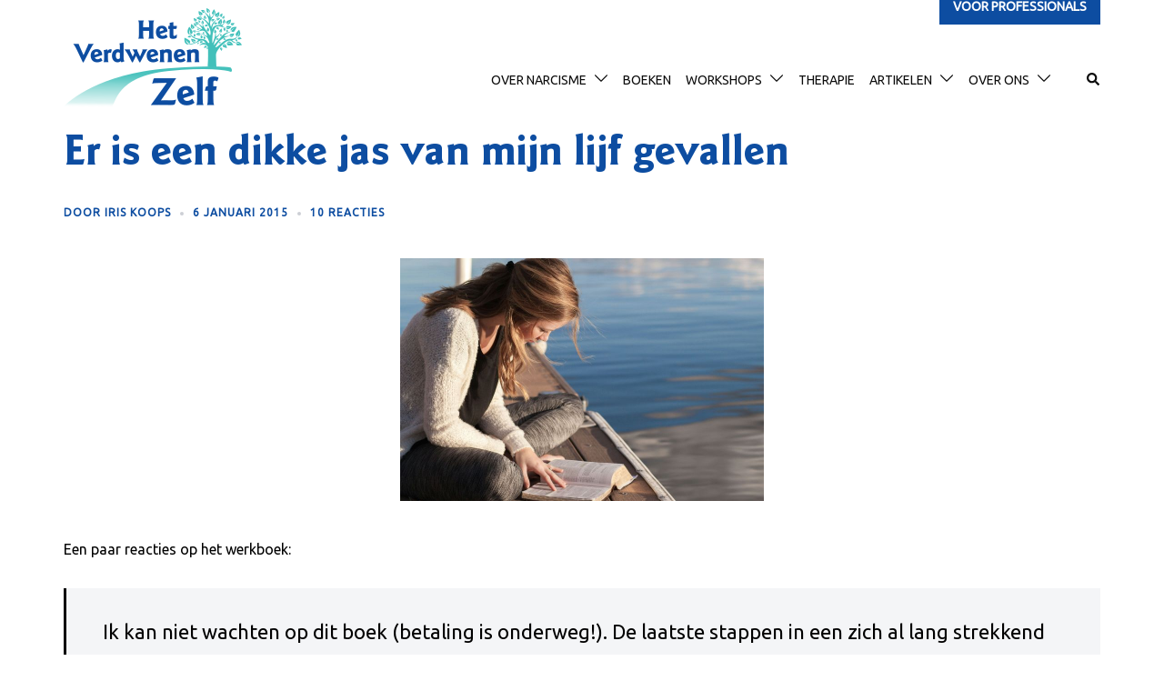

--- FILE ---
content_type: text/html; charset=UTF-8
request_url: https://verdwenenzelf.org/2015/01/06/er-is-een-dikke-jas-van-mijn-lijf-gevallen/
body_size: 29975
content:
<!DOCTYPE html>
<html lang="nl-NL">
<head>
<meta charset="UTF-8">
<meta name="viewport" content="width=device-width, initial-scale=1">
<link rel="profile" href="http://gmpg.org/xfn/11">
<link rel="pingback" href="https://verdwenenzelf.org/xmlrpc.php">

<meta name='robots' content='index, follow, max-image-preview:large, max-snippet:-1, max-video-preview:-1' />

	<!-- This site is optimized with the Yoast SEO plugin v26.8 - https://yoast.com/product/yoast-seo-wordpress/ -->
	<title>Er is een dikke jas van mijn lijf gevallen &#8226; Het Verdwenen Zelf</title>
	<link rel="canonical" href="https://verdwenenzelf.org/2015/01/06/er-is-een-dikke-jas-van-mijn-lijf-gevallen/" />
	<meta property="og:locale" content="nl_NL" />
	<meta property="og:type" content="article" />
	<meta property="og:title" content="Er is een dikke jas van mijn lijf gevallen &#8226; Het Verdwenen Zelf" />
	<meta property="og:description" content="Een paar reacties op het werkboek: Ik kan niet wachten op dit boek (betaling is onderweg!). De laatste stappen in een zich al lang strekkend proces. De site gaf me eindelijk het (h)erkenningsgevoel, hier staat hoe het werkelijk is en voelt! Ik voelde meteen dat [&hellip;]" />
	<meta property="og:url" content="https://verdwenenzelf.org/2015/01/06/er-is-een-dikke-jas-van-mijn-lijf-gevallen/" />
	<meta property="og:site_name" content="Het Verdwenen Zelf" />
	<meta property="article:publisher" content="https://www.facebook.com/het.verdwenen.zelf/" />
	<meta property="article:author" content="https://www.facebook.com/iris.koops.7/" />
	<meta property="article:published_time" content="2015-01-06T13:01:00+00:00" />
	<meta property="article:modified_time" content="2024-07-31T11:57:06+00:00" />
	<meta property="og:image" content="https://verdwenenzelf.org/wp-content/uploads/2015/01/12.jpg" />
	<meta property="og:image:width" content="800" />
	<meta property="og:image:height" content="534" />
	<meta property="og:image:type" content="image/jpeg" />
	<meta name="author" content="Iris Koops" />
	<meta name="twitter:card" content="summary_large_image" />
	<meta name="twitter:label1" content="Geschreven door" />
	<meta name="twitter:data1" content="Iris Koops" />
	<meta name="twitter:label2" content="Geschatte leestijd" />
	<meta name="twitter:data2" content="1 minuut" />
	<script type="application/ld+json" class="yoast-schema-graph">{"@context":"https://schema.org","@graph":[{"@type":"Article","@id":"https://verdwenenzelf.org/2015/01/06/er-is-een-dikke-jas-van-mijn-lijf-gevallen/#article","isPartOf":{"@id":"https://verdwenenzelf.org/2015/01/06/er-is-een-dikke-jas-van-mijn-lijf-gevallen/"},"author":{"name":"Iris Koops","@id":"https://verdwenenzelf.org/#/schema/person/63b26902eb0bcb1712fd101f72bef17c"},"headline":"Er is een dikke jas van mijn lijf gevallen","datePublished":"2015-01-06T13:01:00+00:00","dateModified":"2024-07-31T11:57:06+00:00","mainEntityOfPage":{"@id":"https://verdwenenzelf.org/2015/01/06/er-is-een-dikke-jas-van-mijn-lijf-gevallen/"},"wordCount":817,"commentCount":10,"publisher":{"@id":"https://verdwenenzelf.org/#organization"},"image":{"@id":"https://verdwenenzelf.org/2015/01/06/er-is-een-dikke-jas-van-mijn-lijf-gevallen/#primaryimage"},"thumbnailUrl":"https://verdwenenzelf.org/wp-content/uploads/2015/01/12.jpg","keywords":["Inzet expertise","Reacties werkboek"],"articleSection":["Werkboek","workshop"],"inLanguage":"nl-NL","potentialAction":[{"@type":"CommentAction","name":"Comment","target":["https://verdwenenzelf.org/2015/01/06/er-is-een-dikke-jas-van-mijn-lijf-gevallen/#respond"]}]},{"@type":"WebPage","@id":"https://verdwenenzelf.org/2015/01/06/er-is-een-dikke-jas-van-mijn-lijf-gevallen/","url":"https://verdwenenzelf.org/2015/01/06/er-is-een-dikke-jas-van-mijn-lijf-gevallen/","name":"Er is een dikke jas van mijn lijf gevallen &#8226; Het Verdwenen Zelf","isPartOf":{"@id":"https://verdwenenzelf.org/#website"},"primaryImageOfPage":{"@id":"https://verdwenenzelf.org/2015/01/06/er-is-een-dikke-jas-van-mijn-lijf-gevallen/#primaryimage"},"image":{"@id":"https://verdwenenzelf.org/2015/01/06/er-is-een-dikke-jas-van-mijn-lijf-gevallen/#primaryimage"},"thumbnailUrl":"https://verdwenenzelf.org/wp-content/uploads/2015/01/12.jpg","datePublished":"2015-01-06T13:01:00+00:00","dateModified":"2024-07-31T11:57:06+00:00","breadcrumb":{"@id":"https://verdwenenzelf.org/2015/01/06/er-is-een-dikke-jas-van-mijn-lijf-gevallen/#breadcrumb"},"inLanguage":"nl-NL","potentialAction":[{"@type":"ReadAction","target":["https://verdwenenzelf.org/2015/01/06/er-is-een-dikke-jas-van-mijn-lijf-gevallen/"]}]},{"@type":"ImageObject","inLanguage":"nl-NL","@id":"https://verdwenenzelf.org/2015/01/06/er-is-een-dikke-jas-van-mijn-lijf-gevallen/#primaryimage","url":"https://verdwenenzelf.org/wp-content/uploads/2015/01/12.jpg","contentUrl":"https://verdwenenzelf.org/wp-content/uploads/2015/01/12.jpg","width":800,"height":534},{"@type":"BreadcrumbList","@id":"https://verdwenenzelf.org/2015/01/06/er-is-een-dikke-jas-van-mijn-lijf-gevallen/#breadcrumb","itemListElement":[{"@type":"ListItem","position":1,"name":"Home","item":"https://verdwenenzelf.org/"},{"@type":"ListItem","position":2,"name":"Weblog","item":"https://verdwenenzelf.org/blog/"},{"@type":"ListItem","position":3,"name":"Er is een dikke jas van mijn lijf gevallen"}]},{"@type":"WebSite","@id":"https://verdwenenzelf.org/#website","url":"https://verdwenenzelf.org/","name":"Het Verdwenen Zelf","description":"Herstellen van emotionele en psychische mishandeling","publisher":{"@id":"https://verdwenenzelf.org/#organization"},"potentialAction":[{"@type":"SearchAction","target":{"@type":"EntryPoint","urlTemplate":"https://verdwenenzelf.org/?s={search_term_string}"},"query-input":{"@type":"PropertyValueSpecification","valueRequired":true,"valueName":"search_term_string"}}],"inLanguage":"nl-NL"},{"@type":"Organization","@id":"https://verdwenenzelf.org/#organization","name":"Het Verdwenen Zelf","url":"https://verdwenenzelf.org/","logo":{"@type":"ImageObject","inLanguage":"nl-NL","@id":"https://verdwenenzelf.org/#/schema/logo/image/","url":"https://verdwenenzelf.org/wp-content/uploads/2025/12/beeldmerk.png","contentUrl":"https://verdwenenzelf.org/wp-content/uploads/2025/12/beeldmerk.png","width":512,"height":512,"caption":"Het Verdwenen Zelf"},"image":{"@id":"https://verdwenenzelf.org/#/schema/logo/image/"},"sameAs":["https://www.facebook.com/het.verdwenen.zelf/","https://www.linkedin.com/company/verdwenen-zelf/","https://www.instagram.com/het_verdwenen_zelf/","https://vimeo.com/user127736582"]},{"@type":"Person","@id":"https://verdwenenzelf.org/#/schema/person/63b26902eb0bcb1712fd101f72bef17c","name":"Iris Koops","sameAs":["https://www.facebook.com/iris.koops.7/","https://www.linkedin.com/in/iris-koops-67445782/"],"url":"https://verdwenenzelf.org/author/iris-koops/"}]}</script>
	<!-- / Yoast SEO plugin. -->


<link rel='dns-prefetch' href='//fonts.googleapis.com' />
<link rel="alternate" type="application/rss+xml" title="Het Verdwenen Zelf &raquo; feed" href="https://verdwenenzelf.org/feed/" />
<link rel="alternate" type="application/rss+xml" title="Het Verdwenen Zelf &raquo; reacties feed" href="https://verdwenenzelf.org/comments/feed/" />
<link rel="alternate" type="application/rss+xml" title="Het Verdwenen Zelf &raquo; Er is een dikke jas van mijn lijf gevallen reacties feed" href="https://verdwenenzelf.org/2015/01/06/er-is-een-dikke-jas-van-mijn-lijf-gevallen/feed/" />
<link rel="alternate" title="oEmbed (JSON)" type="application/json+oembed" href="https://verdwenenzelf.org/wp-json/oembed/1.0/embed?url=https%3A%2F%2Fverdwenenzelf.org%2F2015%2F01%2F06%2Fer-is-een-dikke-jas-van-mijn-lijf-gevallen%2F" />
<style id='wp-img-auto-sizes-contain-inline-css' type='text/css'>
img:is([sizes=auto i],[sizes^="auto," i]){contain-intrinsic-size:3000px 1500px}
/*# sourceURL=wp-img-auto-sizes-contain-inline-css */
</style>
<link rel='stylesheet' id='sydney-bootstrap-css' href='https://verdwenenzelf.org/wp-content/themes/sydney-pro-ii/css/bootstrap/bootstrap.min.css' type='text/css' media='all' />
<link rel='stylesheet' id='sydney-ext-footer-styles-css' href='https://verdwenenzelf.org/wp-content/themes/sydney-pro-ii/css/modules/ext-footer.min.css' type='text/css' media='all' />
<style class="optimize_css_2" type="text/css" media="all"></style>
<link rel='stylesheet' id='sydney-social-icons-css' href='https://verdwenenzelf.org/wp-content/themes/sydney-pro-ii/fonts/fontello.min.css' type='text/css' media='all' />
<link rel='stylesheet' id='sydney-comments-css' href='https://verdwenenzelf.org/wp-content/themes/sydney-pro-ii/css/components/comments.min.css' type='text/css' media='all' />
<style class="optimize_css_2" type="text/css" media="all">.wpcf7 form div.form_success{display:none}.wpcf7 form.sent div.form_success{display:block;border-color:#46b450;margin:2em .5em 1em;padding:.2em 1em;border:2px solid #00a0d2;border-top-color:#00a0d2;border-right-color:#00a0d2;border-bottom-color:#00a0d2;border-left-color:#00a0d2}.wpcf7-hidden,.wpcf7-phone{display:none}</style>
<style class="optimize_css_2" type="text/css" media="all">.header_layout_6,.header_layout_7{position:fixed;top:0;left:0;width:100px;height:100%}.header_layout_6{width:300px}.admin-bar .header_layout_6,.admin-bar .header_layout_7{top:32px;height:calc(100% - 32px)}body.has-header_layout_6{padding-left:300px}body.has-header_layout_7{padding-left:100px}.header_layout_6 .site-header-inner,.header_layout_7 .site-header-inner{padding:15px;text-align:center}.menu-expanded .mainnav,.menu-expanded .header-elements{position:absolute;left:-9999em;visibility:hidden;-webkit-transition:none!important;transition:none!important}.header_layout_6 #mainnav,.header_layout_7 #mainnav{top:auto;width:auto;background-color:#fff0}.menu-expanded .header-search-form{position:static;visibility:visible;opacity:1;padding:0}.menu-expanded .header-search-form .search-submit{display:none}.menu-expanded .header-search-form .search-field{background:#fff0;border:2px solid #fff;border-radius:10px;padding:20px 30px;height:auto;min-width:340px}.menu-expanded #mainnav ul .dropdown-symbol{padding:5px;top:-4px}.menu-expanded #mainnav ul li{float:none;opacity:0;-webkit-transition:all 0.7s;transition:all 0.7s;margin-bottom:30px;border:0;text-align:center;background:#fff0}.header_layout_6 .dropdown-symbol{float:right;width:20px}.header_layout_6 #mainnav ul li{display:block!important;padding:0;border:0;-webkit-box-flex:0;-ms-flex:0 0 100%;flex:0 0 100%;max-width:100%}.header_layout_6 #mainnav{margin-top:50px;position:static}.header_layout_6 .mainnav.toggled ul>li>a{padding-left:0;padding-right:0}.menu-expanded #mainnav ul li:last-of-type{margin-bottom:0}.header_layout_6 #mainnav ul ul li{background:transparent!important}.menu-expanded #mainnav ul ul li{background:transparent!important;display:block}.menu-expanded #mainnav ul ul{margin-top:30px;-webkit-transition:none;transition:none}.menu-expanded #mainnav ul ul a{opacity:.4}.header_layout_6 #mainnav ul ul .dropdown-symbol svg,.menu-expanded #mainnav ul ul .dropdown-symbol svg{-webkit-transform:none;transform:none}.header_layout_6 #mainnav ul.toggled{background:#fff0}.menu-expanded #mainnav ul.toggled{opacity:1;visibility:visible;background:#fff0}.menu-expanded #mainnav ul{display:block;text-align:center}.header_layout_6 #mainnav ul li a{width:calc(100% - 34px)}.header_layout_6 #mainnav ul li a,.header_layout_7 #mainnav ul li a{display:inline-block}.menu-expanded #mainnav ul li a{font-size:36px;float:none;display:inline;padding:20px!important}.header_layout_6 .site-logo,.header_layout_7 .site-logo{padding-top:15px}.menu-expand-toggle svg{fill:#fff}.header_layout_7 .site-header-inner{height:100%;display:-webkit-box;display:-ms-flexbox;display:flex;-ms-flex-wrap:wrap;flex-wrap:wrap}.header_layout_6 #mainnav .sub-menu.toggled{margin-bottom:0!important}.header_layout_6 #mainnav .sub-menu.toggled,.header_layout_7 .sub-menu.toggled{position:static!important;display:block!important;visibility:visible;opacity:1;width:100%;margin-bottom:10px}.header_layout_7 .site-header-inner>*{width:100%}.header_layout_7 .social-profile a{display:block;-webkit-box-flex:0;-ms-flex:0 0 100%;flex:0 0 100%;margin-bottom:15px;margin-right:0;text-align:center}.header_layout_7 .social-profile a:last-of-type{margin-bottom:0}.header_layout_7 .social-profile a *{width:22px;height:22px}.header_layout_7 .menu-expand-toggle,.header_layout_7 .social-profile{display:-webkit-box;display:-ms-flexbox;display:flex}.header_layout_7 .menu-expand-toggle{-ms-flex-item-align:center;align-self:center;-webkit-box-pack:center;-ms-flex-pack:center;justify-content:center}.header_layout_7 .social-profile{-ms-flex-item-align:end;align-self:flex-end;-ms-flex-wrap:wrap;flex-wrap:wrap;-webkit-box-pack:center;-ms-flex-pack:center;justify-content:center;padding-bottom:15px}.header_layout_7 .social-profile svg{fill:#fff}.menu-expand-toggle svg,.menu-expand-toggle .sydney-svg-icon{width:40px;height:40px}.menu-expanded{position:fixed;width:0;left:100px;top:0;background-color:var(--sydney-dark-background);height:100%;-webkit-transition:width 0.7s ease-in;transition:width 0.7s ease-in}.menu-expanded.is-expanded{width:calc(100vw - 100px);-webkit-transition:all 0.7s ease-in;transition:all 0.7s ease-in;display:-webkit-box;display:-ms-flexbox;display:flex;-webkit-box-align:center;-ms-flex-align:center;align-items:center;-webkit-box-pack:center;-ms-flex-pack:center;justify-content:center;-webkit-box-orient:vertical;-webkit-box-direction:normal;-ms-flex-direction:column;flex-direction:column}.menu-expanded.is-expanded .mainnav,.menu-expanded.is-expanded .header-elements{position:relative;left:0;visibility:visible}.menu-expanded .header-elements{margin-top:60px;display:block;-webkit-transition:0.7s opacity 0.7s!important;transition:0.7s opacity 0.7s!important;opacity:0;text-align:center}.menu-expanded .header-elements>*{margin-right:0;margin-bottom:30px}.menu-expanded.is-expanded #mainnav ul li{opacity:1}.menu-expanded.is-expanded .header-elements{opacity:1}.menu-expanded .header-contact{font-size:24px}.menu-expanded .header-contact a{margin-bottom:15px}.menu-expanded .header-contact .sydney-svg-icon{margin-right:10px}.menu-expanded .header-contact .sydney-svg-icon,.menu-expanded .header-contact svg{width:22px;height:22px;max-height:none}.sydney-login-toggle{cursor:pointer}.sydney-login-form{display:-webkit-box;display:-ms-flexbox;display:flex;-webkit-box-pack:center;-ms-flex-pack:center;justify-content:center;-webkit-box-align:center;-ms-flex-align:center;align-items:center;position:fixed;top:0;left:-9999em;visibility:hidden;opacity:0;width:100%;height:100%;z-index:99999;-webkit-transition:opacity 0.3s ease-in;transition:opacity 0.3s ease-in}.login-overlay{position:absolute;top:0;left:0;width:100%;height:100%;background-color:rgb(0 0 0 / .8)}.sydney-login-form.is-visible{visibility:visible;opacity:1;left:0}.admin-bar .sydney-login-form{top:32px}.sydney-login-form .login-form-inner{display:-webkit-box;display:-ms-flexbox;display:flex;background:#fff;position:relative;z-index:11;max-width:900px}.sydney-login-form .form-column+.form-column{-webkit-box-flex:0;-ms-flex:0 0 50%;flex:0 0 50%}.sydney-login-form .login-column{padding:60px}.sydney-login-form input:not([type=checkbox]){width:100%}.sydney-login-form .register-button{width:100%;display:block;text-align:center;color:var(--sydney-grey-color)!important}.sydney-login-form img{-o-object-fit:cover;object-fit:cover;height:100%}.login-form-close{position:absolute;top:-30px;right:-30px;cursor:pointer}.login-form-close svg{fill:#fff}.main-header .logout-link,.main-header .sydney-login-toggle,.main-header .html-item{color:#fff}.login-form-toggle .sydney-svg-icon{margin-right:5px;position:relative;top:-2px}@media (max-width:1024px){body.has-header_layout_6,body.has-header_layout_7{padding-left:0}.sydney-login-form .form-column+.form-column{width:100%;-webkit-box-flex:0;-ms-flex:0 0 100%;flex:0 0 100%}.form-column:not(.login-column){display:none}.sydney-login-form .login-form-inner{margin:0 35px}}.offcanvas-effect-scale .sydney-offcanvas-menu{max-width:60vw;-webkit-box-shadow:none;box-shadow:none;-webkit-transition:all 0.8s ease-in;transition:all 0.8s ease-in}.offcanvas-effect-push .offcanvas-background,.offcanvas-effect-fade_out .offcanvas-background,.offcanvas-effect-scale .offcanvas-background{position:fixed;top:0;left:0;width:100%;height:100%;z-index:-9999}.offcanvas-background{background-color:var(--sydney-dark-background)}.offcanvas-effect-scale{overflow-y:scroll}.offcanvas-effect-scale #page{-webkit-transition:height 0.8s ease-in,border-radius 0.8s ease-in,-webkit-transform 0.8s ease-in,-webkit-box-shadow 0.8s ease-in;transition:height 0.8s ease-in,border-radius 0.8s ease-in,-webkit-transform 0.8s ease-in,-webkit-box-shadow 0.8s ease-in;transition:transform 0.8s ease-in,height 0.8s ease-in,box-shadow 0.8s ease-in,border-radius 0.8s ease-in;transition:transform 0.8s ease-in,height 0.8s ease-in,box-shadow 0.8s ease-in,border-radius 0.8s ease-in,-webkit-transform 0.8s ease-in,-webkit-box-shadow 0.8s ease-in;background-color:#fff;height:auto;position:relative}.offcanvas-effect-scale.mobile-menu-visible #page{overflow:hidden;-webkit-transform:scale(.8) translateX(80vw) translateZ(0);transform:scale(.8) translateX(80vw) translateZ(0);-webkit-box-shadow:0 0 32px rgb(0 0 0 / .12);box-shadow:0 0 32px rgb(0 0 0 / .12);border-radius:30px}.offcanvas-effect-scale.mobile-menu-visible.offcanvas-direction-right #page{-webkit-transform:scale(.8) translateX(-80vw) translateZ(0);transform:scale(.8) translateX(-80vw) translateZ(0)}.offcanvas-effect-fade_out.mobile-menu-visible,.offcanvas-effect-push.mobile-menu-visible,.offcanvas-effect-fullpush.mobile-menu-visible{overflow:hidden}.offcanvas-effect-fullpush .sydney-offcanvas-menu,.offcanvas-effect-push .sydney-offcanvas-menu{max-width:100%;width:80%;-webkit-box-shadow:none;box-shadow:none;-webkit-transition:left 0.4s ease-in;transition:left 0.4s ease-in;opacity:1}.offcanvas-effect-fullpush .sydney-offcanvas-menu{width:100%}.offcanvas-effect-fullpush #page,.offcanvas-effect-push #page{-webkit-transition:-webkit-transform 0.4s ease-in;transition:-webkit-transform 0.4s ease-in;transition:transform 0.4s ease-in;transition:transform 0.4s ease-in,-webkit-transform 0.4s ease-in;overflow:hidden}.offcanvas-effect-push.mobile-menu-visible #page{-webkit-transform:translateX(80%);transform:translateX(80%)}.offcanvas-effect-fullpush.mobile-menu-visible #page{-webkit-transform:translateX(30%);transform:translateX(30%)}.offcanvas-effect-fade_out .offcanvas-background,.offcanvas-effect-push .offcanvas-background{opacity:0;-webkit-transition:opacity 0.4s ease-in;transition:opacity 0.4s ease-in}.offcanvas-effect-push.mobile-menu-visible .offcanvas-background{z-index:9999;opacity:.8}.offcanvas-effect-fullpush.offcanvas-direction-right .sydney-offcanvas-menu,.offcanvas-effect-push.offcanvas-direction-right .sydney-offcanvas-menu{left:auto;right:-100%;-webkit-transition:right 0.4s ease-in;transition:right 0.4s ease-in}.offcanvas-effect-fullpush.offcanvas-direction-right.mobile-menu-visible .sydney-offcanvas-menu,.offcanvas-effect-push.offcanvas-direction-right.mobile-menu-visible .sydney-offcanvas-menu{right:0}.offcanvas-effect-push.offcanvas-direction-right.mobile-menu-visible #page{-webkit-transform:translateX(-80%);transform:translateX(-80%)}.offcanvas-effect-fullpush.offcanvas-direction-right.mobile-menu-visible #page{-webkit-transform:translateX(-30%);transform:translateX(-30%)}.offcanvas-effect-fade_out .sydney-offcanvas-menu{opacity:0;-webkit-transition:opacity 0.3s ease-in;transition:opacity 0.3s ease-in;max-width:100%}.offcanvas-effect-fade_out.mobile-menu-visible .sydney-offcanvas-menu{opacity:1}.offcanvas-effect-fade_out.mobile-menu-visible #page{overflow:hidden}.offcanvas-effect-fade_out #page{-webkit-transition:opacity 0.3s ease-in,-webkit-transform 0.3s ease-in;transition:opacity 0.3s ease-in,-webkit-transform 0.3s ease-in;transition:transform 0.3s ease-in,opacity 0.3s ease-in;transition:transform 0.3s ease-in,opacity 0.3s ease-in,-webkit-transform 0.3s ease-in;-webkit-transform-origin:top;transform-origin:top}.offcanvas-effect-fade_out.mobile-menu-visible #page{-webkit-transform:scale(.8);transform:scale(.8);opacity:0}.offcanvas-effect-fade_out.mobile-menu-visible .offcanvas-background{background-color:var(--sydney-dark-background);opacity:1}.offcanvas-effect-rounded .offcanvas-background{border-radius:50%;height:400vmax;width:400vmax;position:fixed;top:-200vmax;left:-200vmax;opacity:1;-webkit-transform:scale(0);transform:scale(0);-webkit-transition:-webkit-transform 0.5s ease-in;transition:-webkit-transform 0.5s ease-in;transition:transform 0.5s ease-in;transition:transform 0.5s ease-in,-webkit-transform 0.5s ease-in;z-index:999}.offcanvas-effect-rounded .sydney-offcanvas-menu{background-color:transparent!important;-webkit-transition:0.5s opacity 0.5s ease-in;transition:0.5s opacity 0.5s ease-in;max-width:100%}.offcanvas-effect-rounded.mobile-menu-visible .offcanvas-background{-webkit-transform:scale(1);transform:scale(1)}.offcanvas-effect-rounded.offcanvas-direction-right .offcanvas-background{left:auto;right:-200vmax}.sydney-offcanvas-menu:not([data-link-animation=none]) .menu>li>a{position:relative;opacity:0;-webkit-transition:all 0.3s ease-in 1s;transition:all 0.3s ease-in 1s}.sydney-offcanvas-menu:not([data-link-animation=none]) .menu>li>a+.dropdown-symbol{opacity:0;-webkit-transition:opacity 0.3s;transition:opacity 0.3s}.sydney-offcanvas-menu:not([data-link-animation=none]) .offcanvas-items{opacity:0;-webkit-transition:all 0.3s ease-in 1s;transition:all 0.3s ease-in 1s}.sydney-offcanvas-menu:not([data-link-animation=none]).toggled .menu>li>a{opacity:1}.sydney-offcanvas-menu:not([data-link-animation=none]).toggled .menu>li>a+.dropdown-symbol{opacity:1}.sydney-offcanvas-menu:not([data-link-animation=none]).toggled .offcanvas-items{opacity:1}.sydney-offcanvas-menu[data-link-animation=faderight] .menu>li>a{left:-50px}.sydney-offcanvas-menu[data-link-animation=faderight].toggled .menu>li>a{left:0}.sydney-offcanvas-menu[data-link-animation=fadeleft] .menu>li>a{right:-50px}.sydney-offcanvas-menu[data-link-animation=fadeleft].toggled .menu>li>a{right:0}.sydney-offcanvas-menu[data-link-animation=fadedown] .menu>li>a{top:-30px}.sydney-offcanvas-menu[data-link-animation=fadedown].toggled .menu>li>a{top:0}.sydney-offcanvas-menu[data-link-animation=fadeup] .menu>li>a{bottom:-30px}.sydney-offcanvas-menu[data-link-animation=fadeup].toggled .menu>li>a{bottom:0}</style>
<style class="optimize_css_2" type="text/css" media="all">div.tnp-subscription,form.tnp-subscription,form.tnp-profile{display:block;margin:1em auto;max-width:500px;width:100%}div.tnp-profile{display:block;margin:1em 0;max-width:500px}.tnp-subscription div.tnp-field,.tnp-profile div.tnp-field{margin-bottom:.7em;border:0;padding:0}.tnp-subscription label,.tnp-profile label{display:block;color:inherit;font-weight:400;line-height:normal;padding:0;margin:0;margin-bottom:.25em;font-size:.9em}.tnp-subscription .tnp-field-checkbox label,.tnp-profile .tnp-field-checkbox label{display:inline-block}.tnp-subscription input[type=text],.tnp-subscription input[type=email],.tnp-subscription input[type=submit],.tnp-subscription select,.tnp-subscription textarea,.tnp-profile input[type=text],.tnp-profile input[type=email],.tnp-profile input[type=submit],.tnp-profile select,.tnp-profile textarea{width:100%;padding:.7em;display:block;border:1px;color:#444;border-color:#ddd;background-color:#f4f4f4;background-image:none;text-shadow:none;font-size:1em;margin:0;line-height:normal;box-sizing:border-box}.tnp-subscription input[type=checkbox],.tnp-widget input[type=radio],.tnp-profile input[type=checkbox]{max-width:1em;display:inline-block;margin-right:.5em}.tnp-subscription select option,.tnp-profile select option{margin-right:.75em}.tnp-subscription input.tnp-submit,.tnp-profile input.tnp-submit,.tnp-unsubscribe button.tnp-submit,.tnp-reactivate button.tnp-submit{background-color:#444;color:#fff;width:auto;height:auto;margin:0;display:inline-block}@media all and (max-width:480px){.tnp-subscription input[type=submit],.tnp-profile input[type=submit]{width:100%}}.tnp-widget{width:100%;display:block;box-sizing:border-box}.tnp-widget .tnp-field{margin-bottom:10px;border:0;padding:0}.tnp-widget label{display:block;color:inherit;font-size:14px}.tnp-widget input[type=text],.tnp-widget input[type=email],.tnp-widget input[type=submit],.tnp-widget select{width:100%;padding:10px;display:block;border:1px solid #ddd;border-color:#ddd;background-color:#f4f4f4;background-image:none;text-shadow:none;color:#444;font-size:14px;line-height:normal;box-sizing:border-box;height:auto}.tnp-widget input[type=checkbox],.tnp-widget input[type=radio]{width:auto;display:inline-block}.tnp-widget select option{margin-right:10px}.tnp-widget input.tnp-submit{background-color:#444;background-image:none;text-shadow:none;color:#fff;margin:0}.tnp-field input[type="submit"]{position:inherit}.tnp-widget-minimal{width:100%}.tnp-widget-minimal form{margin:0;padding:0;border:0}.tnp-widget-minimal input.tnp-email{width:100%;box-sizing:border-box;padding:10px;display:inline-block;border:1px solid #ddd;background-color:#f4f4f4;color:#444;font-size:14px}.tnp-widget-minimal input.tnp-submit{width:100%;box-sizing:border-box;padding:10px;display:inline-block;border:1px;border-color:#ddd;background-color:#444;background-image:none;text-shadow:none;color:#fff;font-size:14px;line-height:normal;border-radius:0;height:auto;margin:0}.tnp-subscription-minimal{width:100%;box-sizing:border-box;margin:10px 0}.tnp-subscription-minimal form{width:auto;margin:0;padding:0;border:0;white-space:nowrap}.tnp-subscription-minimal input.tnp-email,.tnp-subscription-minimal input.tnp-name{width:70%;max-width:300px;box-sizing:border-box;padding:10px;display:inline-block;border:1px solid #ddd;background-color:#f4f4f4;color:#444;font-size:14px;line-height:20px;border-radius:0;margin-right:10px}.tnp-subscription-minimal.with-name input.tnp-email,.tnp-subscription-minimal.with-name input.tnp-name{width:31%}.tnp-subscription-minimal .tnp-privacy-field{margin-top:10px}.tnp-subscription-minimal input.tnp-submit{width:29%;box-sizing:border-box;display:inline-block;padding:10px;border:1px;border-color:#ddd;background-color:#444;background-image:none;text-shadow:none;color:#fff;font-size:14px;line-height:20px;border-radius:0;margin:0}.tnp-subscription-posts{margin-top:2em;margin-bottom:2em;padding:2rem}.tnp-subscription-posts .tnp-subscription{max-width:auto;margin:0}@media all and (max-width:525px){.tnp-subscription-minimal.with-name input.tnp-email,.tnp-subscription-minimal.with-name input.tnp-name,.tnp-subscription-minimal input.tnp-submit{width:100%;max-width:100%;margin:0;display:block;margin-bottom:.5rem}}.tnp-button-form button.tnp-submit{box-sizing:border-box;padding:10px;display:inline-block;border:1px;border-color:#ddd;background-color:#444;background-image:none;text-shadow:none;color:#fff;font-size:14px;line-height:normal;border-radius:0;height:auto;margin:0}.tnp-comments{clear:both;margin-top:15px;margin-bottom:15px}.tnp-comments label{display:block}.tnp-comments input[type=checkbox]{display:inline-block;width:auto!important}.tnp-lock{clear:both;display:block;box-sizing:border-box;box-shadow:none;margin:20px;padding:15px;background-color:#fff;border:1px solid #ddd}.tnp-nl-checkout{margin-bottom:1em}</style>
<style class="optimize_css_2" type="text/css" media="all"></style>
<link rel='stylesheet' id='wpo_min-header-0-css' href='https://verdwenenzelf.org/wp-content/cache/wpo-minify/1769157482/assets/wpo-minify-header-17b11b4a.min.css' type='text/css' media='all' />
<link rel="https://api.w.org/" href="https://verdwenenzelf.org/wp-json/" /><link rel="alternate" title="JSON" type="application/json" href="https://verdwenenzelf.org/wp-json/wp/v2/posts/3314" /><link rel="EditURI" type="application/rsd+xml" title="RSD" href="https://verdwenenzelf.org/xmlrpc.php?rsd" />
<meta name="generator" content="WordPress 6.9" />
<link rel='shortlink' href='https://verdwenenzelf.org/?p=3314' />
<!-- Analytics by WP Statistics - https://wp-statistics.com -->
<link rel="icon" href="https://verdwenenzelf.org/wp-content/uploads/2025/12/cropped-beeldmerk-32x32.png" sizes="32x32" />
<link rel="icon" href="https://verdwenenzelf.org/wp-content/uploads/2025/12/cropped-beeldmerk-192x192.png" sizes="192x192" />
<link rel="apple-touch-icon" href="https://verdwenenzelf.org/wp-content/uploads/2025/12/cropped-beeldmerk-180x180.png" />
<meta name="msapplication-TileImage" content="https://verdwenenzelf.org/wp-content/uploads/2025/12/cropped-beeldmerk-270x270.png" />
		<style type="text/css" id="wp-custom-css">
			/*
 * style for logo w/text next to tree.
 */

@font-face { 
	font-family: "ITC Goudy Sans Std Bold"; 
	src: url("https://verdwenenzelf.org/wp-content/uploads/2025/11/ITC-Goudy-Sans-Std-Bold.woff2") format("woff2"); 
	font-display: swap;
}

h6 {
  margin-bottom: 0.2em !important; 
	font-size: 18px;
	font-weight: 400;
}

/* fix bug */
#post-16767 p {
	line-height: 1.68 !important;
}

/* add gradient to home page */
.home.page .page-wrap {
 background: #CEEDEB;
background: linear-gradient(180deg,rgba(206, 237, 235, 1) 0%, rgba(212, 237, 237, 1) 8%, rgba(185, 228, 246, 1) 53%, rgba(205, 243, 238, 1) 100%);
}

/* floating button bar */
#top-bar .container {
 position: relative;
 z-index: 1;
}

#top-bar .container .top-bar-inner {
 position: absolute;
 right: 15px;
 top:0;
 padding-top:0;
}

.topbar-html {
 white-space:nowrap;
}

#top-bar .wp-block-button {
 margin-left: 1rem;
}

@media (max-width: 575px) {
  #top-bar .wp-block-button {
    margin-left: 0.5rem;
  }
	#top-bar .wp-block-button__link {
      font-size: 11px;
			padding: 8px;
	}
}

/* position menu */
#mainnav, .header-col.header-elements  {
 margin-top: 48px;
}

#masthead-mobile .col-sm-8 {
 margin-top: 72px;
}

@media (min-width: 576px) and (max-width: 991px) {
 #masthead-mobile .col-sm-8 {
   margin-top: 60px;
 }
}

@media (max-width: 575px) {
 #masthead-mobile .col-sm-8 {
   margin-top: 40px;
 }
}

/* menu all uppercase */
#mainnav > div > ul > li  a {
	text-transform: uppercase;
}

/* logo margins (also sets header) */
img.site-logo {
	margin: 8px 0 8px 0;
}

/* style homepage blocks */
.homepage-block {
 background-color: white;
 box-shadow: 4px 4px 0 0 #C0C0C0;
 border: 0px;
 padding: 1em;
 margin-bottom: 1.5em;
}

.homepage-shift {
	margin-left:32px !important;
}

.homepage-margin-left-20 {
	margin-left: 20px;
}

.homepage-block h4 {
 text-transform: uppercase;
 margin-top: 0 !important;
}

.homepage-block h5 {
 font-family: Roboto, sans-serif;
 font-size: 100%;
 font-weight: 700;
}

body:not(.elementor-page):not(.panel-layout) .entry-content .homepage-block h5.narrow-header {
 margin-top: 0;
 margin-bottom: 0.4em;
}

.homepage-block figure.wp-block-gallery {
 padding: 20px;
}

.entry-content :where(.wp-block-columns) {
  margin-bottom: 0;
}

.left-last-block {
 margin-bottom:-0.5em;
}

/* white icon in search button */
.main-header .header-search-form svg, #masthead-mobile .header-search-form svg {
 fill: #FFF;
}

/* implement menu separator */
.menu-separator {
 border-top: 2px solid #E0E0E0;
}

/* menu style for long texts */
.main-header #mainnav ul ul li {
 padding: 8px 18px 8px;
}

/* spacing between menu items */
#mainnav li, .secondary-navigation li {
  padding: 0 8px;
}

body {
   font-family: Ubuntu, sans-serif;
}

/* improve layout */
@media (min-width: 768px) {
 .container {
  width: auto;
 }
}

@media (min-width: 992px) {
 .container {
  width: auto;
 }
}

@media (min-width: 1200px) {
 .container {
  width: 1170px;
 }
}

/* improve checkbox style */
input[type="checkbox"] {
	width: 18px;
	height: 18px;
	margin-right: 10px;
}

/* header style customizations */
#masthead-mobile {
 padding-top: 0;
 padding-bottom: 0;
}

@media (max-width: 500px) {
   .top-bar-inner .col-md-6 { 
      margin-top: 0px;
   }
}

/* center footer html */
@media (max-width: 767px) {
 .site-info .footer-html {
  text-align: left;
  width: 100%;
 }
}

/* spacing between social icons */
.footer-widgets-grid :where(.is-layout-flex) {
 gap: 1.5em;
}

/* specific pages */
.vertical-summary {
	padding: 1.15em 1em !important;
	margin-bottom: 0 !important;
	margin-top: 0 !important;
	text-transform:uppercase;
}

/* links in headers */
.entry-content h3 a:not(.button):not(.elementor-button-link):not(.wp-block-button__link) {
  color: #1b582e;
}

/* check list style */
ul.check-list-style li {
  list-style-type: "\25FC";
	padding-left: 12px;
	margin: 5px 0 5px -25px;
}

.header-small-top-margin {
	margin-top:20px !important;
}

/* check-list-style 2 
ul.check-list-style-2 li {
  list-style: none;
  background: url('/wp-content/uploads/2024/04/zwaailicht.jpg') no-repeat;
	background-size: 24px auto;
	padding-left: 35px;
	margin: 10px 0 10px -40px;
}
*/


/* reviews */
@media (min-width: 782px) {

	.flex-scroll
  {
    display: flex;
    flex-direction: column;
  }

  .scroll-box-320, .scroll-box-500 {
	  position: relative;
	  flex-grow:1;
		overflow: scroll;
  }
	
	.scroll-box-320 {
		height: 32px;
	}

	.scroll-box-500 {
		height: 500px;
	}
	
  .scroll-box-320 div, .scroll-box-500 div {
	  position: absolute;
	  top:0;
	  bottom: 0;
	  padding-right:30px;
  }
}

@media (max-width: 781px) {
	.scroll-box-320 div {
		height: 300px;
	}
	
	.scroll-box-500 div {
		height: 500px;
	}
}

.scroll-box-320 div , .scroll-box-500 div {
  overflow-y: scroll;
  overflow-x: hidden;
}

.scroll-box-320 div p, .scroll-box-500 div p {
	font-style: italic;
}

/* book page: borders */
.light-border-left {
	border: 1px solid gray;
  margin-left: -32px;
  margin-right: 15px;
  padding-left: 30px;
	padding-right: 15px;
	padding-bottom: 16px;
}

.light-border-right {
	border: 1px solid gray;
  margin-left: 20px;
  margin-right: -32px;
	padding-left: 15px;
  padding-right: 30px;	
	padding-bottom: 16px;
}

/* no borders in table cells */
th, td, .wp-block-table td {
	border: 0;
	text-align: left;
}

.clear-both {
	clear: both;
}

.lichtgrijs-kader {
	background-color: var(--sydney-light-background);	
	padding: 30px 30px 30px 40px;
}

.wp-block-button a:link {
	color: #FFF;
	text-decoration:none;
}

/* size featured images */
.entry-thumb > img {
	max-width: 400px;
}

.tags-links a {
	background-color: #e4f2e1;
	color: black;
}

p strong a {
	color:#062811 !important;

}

.nav-links .page-numbers.current {
  background-color: #0B5023;
  color: #fff;
}

.uitgelicht-default {
	display: none !important;
}

.uitgelicht-alternate {
	margin-block-start: 2px
}

@media (min-width: 768px) {
  #femicide-video {
		width: 50%;
  }
}

/* honeypot control */
.lshp-control {
	display: none;
}		</style>
		<style id='wp-block-image-inline-css' type='text/css'>
.wp-block-image>a,.wp-block-image>figure>a{display:inline-block}.wp-block-image img{box-sizing:border-box;height:auto;max-width:100%;vertical-align:bottom}@media not (prefers-reduced-motion){.wp-block-image img.hide{visibility:hidden}.wp-block-image img.show{animation:show-content-image .4s}}.wp-block-image[style*=border-radius] img,.wp-block-image[style*=border-radius]>a{border-radius:inherit}.wp-block-image.has-custom-border img{box-sizing:border-box}.wp-block-image.aligncenter{text-align:center}.wp-block-image.alignfull>a,.wp-block-image.alignwide>a{width:100%}.wp-block-image.alignfull img,.wp-block-image.alignwide img{height:auto;width:100%}.wp-block-image .aligncenter,.wp-block-image .alignleft,.wp-block-image .alignright,.wp-block-image.aligncenter,.wp-block-image.alignleft,.wp-block-image.alignright{display:table}.wp-block-image .aligncenter>figcaption,.wp-block-image .alignleft>figcaption,.wp-block-image .alignright>figcaption,.wp-block-image.aligncenter>figcaption,.wp-block-image.alignleft>figcaption,.wp-block-image.alignright>figcaption{caption-side:bottom;display:table-caption}.wp-block-image .alignleft{float:left;margin:.5em 1em .5em 0}.wp-block-image .alignright{float:right;margin:.5em 0 .5em 1em}.wp-block-image .aligncenter{margin-left:auto;margin-right:auto}.wp-block-image :where(figcaption){margin-bottom:1em;margin-top:.5em}.wp-block-image.is-style-circle-mask img{border-radius:9999px}@supports ((-webkit-mask-image:none) or (mask-image:none)) or (-webkit-mask-image:none){.wp-block-image.is-style-circle-mask img{border-radius:0;-webkit-mask-image:url('data:image/svg+xml;utf8,<svg viewBox="0 0 100 100" xmlns="http://www.w3.org/2000/svg"><circle cx="50" cy="50" r="50"/></svg>');mask-image:url('data:image/svg+xml;utf8,<svg viewBox="0 0 100 100" xmlns="http://www.w3.org/2000/svg"><circle cx="50" cy="50" r="50"/></svg>');mask-mode:alpha;-webkit-mask-position:center;mask-position:center;-webkit-mask-repeat:no-repeat;mask-repeat:no-repeat;-webkit-mask-size:contain;mask-size:contain}}:root :where(.wp-block-image.is-style-rounded img,.wp-block-image .is-style-rounded img){border-radius:9999px}.wp-block-image figure{margin:0}.wp-lightbox-container{display:flex;flex-direction:column;position:relative}.wp-lightbox-container img{cursor:zoom-in}.wp-lightbox-container img:hover+button{opacity:1}.wp-lightbox-container button{align-items:center;backdrop-filter:blur(16px) saturate(180%);background-color:#5a5a5a40;border:none;border-radius:4px;cursor:zoom-in;display:flex;height:20px;justify-content:center;opacity:0;padding:0;position:absolute;right:16px;text-align:center;top:16px;width:20px;z-index:100}@media not (prefers-reduced-motion){.wp-lightbox-container button{transition:opacity .2s ease}}.wp-lightbox-container button:focus-visible{outline:3px auto #5a5a5a40;outline:3px auto -webkit-focus-ring-color;outline-offset:3px}.wp-lightbox-container button:hover{cursor:pointer;opacity:1}.wp-lightbox-container button:focus{opacity:1}.wp-lightbox-container button:focus,.wp-lightbox-container button:hover,.wp-lightbox-container button:not(:hover):not(:active):not(.has-background){background-color:#5a5a5a40;border:none}.wp-lightbox-overlay{box-sizing:border-box;cursor:zoom-out;height:100vh;left:0;overflow:hidden;position:fixed;top:0;visibility:hidden;width:100%;z-index:100000}.wp-lightbox-overlay .close-button{align-items:center;cursor:pointer;display:flex;justify-content:center;min-height:40px;min-width:40px;padding:0;position:absolute;right:calc(env(safe-area-inset-right) + 16px);top:calc(env(safe-area-inset-top) + 16px);z-index:5000000}.wp-lightbox-overlay .close-button:focus,.wp-lightbox-overlay .close-button:hover,.wp-lightbox-overlay .close-button:not(:hover):not(:active):not(.has-background){background:none;border:none}.wp-lightbox-overlay .lightbox-image-container{height:var(--wp--lightbox-container-height);left:50%;overflow:hidden;position:absolute;top:50%;transform:translate(-50%,-50%);transform-origin:top left;width:var(--wp--lightbox-container-width);z-index:9999999999}.wp-lightbox-overlay .wp-block-image{align-items:center;box-sizing:border-box;display:flex;height:100%;justify-content:center;margin:0;position:relative;transform-origin:0 0;width:100%;z-index:3000000}.wp-lightbox-overlay .wp-block-image img{height:var(--wp--lightbox-image-height);min-height:var(--wp--lightbox-image-height);min-width:var(--wp--lightbox-image-width);width:var(--wp--lightbox-image-width)}.wp-lightbox-overlay .wp-block-image figcaption{display:none}.wp-lightbox-overlay button{background:none;border:none}.wp-lightbox-overlay .scrim{background-color:#fff;height:100%;opacity:.9;position:absolute;width:100%;z-index:2000000}.wp-lightbox-overlay.active{visibility:visible}@media not (prefers-reduced-motion){.wp-lightbox-overlay.active{animation:turn-on-visibility .25s both}.wp-lightbox-overlay.active img{animation:turn-on-visibility .35s both}.wp-lightbox-overlay.show-closing-animation:not(.active){animation:turn-off-visibility .35s both}.wp-lightbox-overlay.show-closing-animation:not(.active) img{animation:turn-off-visibility .25s both}.wp-lightbox-overlay.zoom.active{animation:none;opacity:1;visibility:visible}.wp-lightbox-overlay.zoom.active .lightbox-image-container{animation:lightbox-zoom-in .4s}.wp-lightbox-overlay.zoom.active .lightbox-image-container img{animation:none}.wp-lightbox-overlay.zoom.active .scrim{animation:turn-on-visibility .4s forwards}.wp-lightbox-overlay.zoom.show-closing-animation:not(.active){animation:none}.wp-lightbox-overlay.zoom.show-closing-animation:not(.active) .lightbox-image-container{animation:lightbox-zoom-out .4s}.wp-lightbox-overlay.zoom.show-closing-animation:not(.active) .lightbox-image-container img{animation:none}.wp-lightbox-overlay.zoom.show-closing-animation:not(.active) .scrim{animation:turn-off-visibility .4s forwards}}@keyframes show-content-image{0%{visibility:hidden}99%{visibility:hidden}to{visibility:visible}}@keyframes turn-on-visibility{0%{opacity:0}to{opacity:1}}@keyframes turn-off-visibility{0%{opacity:1;visibility:visible}99%{opacity:0;visibility:visible}to{opacity:0;visibility:hidden}}@keyframes lightbox-zoom-in{0%{transform:translate(calc((-100vw + var(--wp--lightbox-scrollbar-width))/2 + var(--wp--lightbox-initial-left-position)),calc(-50vh + var(--wp--lightbox-initial-top-position))) scale(var(--wp--lightbox-scale))}to{transform:translate(-50%,-50%) scale(1)}}@keyframes lightbox-zoom-out{0%{transform:translate(-50%,-50%) scale(1);visibility:visible}99%{visibility:visible}to{transform:translate(calc((-100vw + var(--wp--lightbox-scrollbar-width))/2 + var(--wp--lightbox-initial-left-position)),calc(-50vh + var(--wp--lightbox-initial-top-position))) scale(var(--wp--lightbox-scale));visibility:hidden}}
.wp-block-image.is-style-sydney-rounded img { border-radius:30px; }
/*# sourceURL=wp-block-image-inline-css */
</style>
<style id='wp-block-group-inline-css' type='text/css'>
.wp-block-group{box-sizing:border-box}:where(.wp-block-group.wp-block-group-is-layout-constrained){position:relative}
/*# sourceURL=https://verdwenenzelf.org/wp-includes/blocks/group/style.min.css */
</style>
<style id='global-styles-inline-css' type='text/css'>
:root{--wp--preset--aspect-ratio--square: 1;--wp--preset--aspect-ratio--4-3: 4/3;--wp--preset--aspect-ratio--3-4: 3/4;--wp--preset--aspect-ratio--3-2: 3/2;--wp--preset--aspect-ratio--2-3: 2/3;--wp--preset--aspect-ratio--16-9: 16/9;--wp--preset--aspect-ratio--9-16: 9/16;--wp--preset--color--black: #000000;--wp--preset--color--cyan-bluish-gray: #abb8c3;--wp--preset--color--white: #ffffff;--wp--preset--color--pale-pink: #f78da7;--wp--preset--color--vivid-red: #cf2e2e;--wp--preset--color--luminous-vivid-orange: #ff6900;--wp--preset--color--luminous-vivid-amber: #fcb900;--wp--preset--color--light-green-cyan: #7bdcb5;--wp--preset--color--vivid-green-cyan: #00d084;--wp--preset--color--pale-cyan-blue: #8ed1fc;--wp--preset--color--vivid-cyan-blue: #0693e3;--wp--preset--color--vivid-purple: #9b51e0;--wp--preset--color--global-color-1: var(--sydney-global-color-1);--wp--preset--color--global-color-2: var(--sydney-global-color-2);--wp--preset--color--global-color-3: var(--sydney-global-color-3);--wp--preset--color--global-color-4: var(--sydney-global-color-4);--wp--preset--color--global-color-5: var(--sydney-global-color-5);--wp--preset--color--global-color-6: var(--sydney-global-color-6);--wp--preset--color--global-color-7: var(--sydney-global-color-7);--wp--preset--color--global-color-8: var(--sydney-global-color-8);--wp--preset--color--global-color-9: var(--sydney-global-color-9);--wp--preset--gradient--vivid-cyan-blue-to-vivid-purple: linear-gradient(135deg,rgb(6,147,227) 0%,rgb(155,81,224) 100%);--wp--preset--gradient--light-green-cyan-to-vivid-green-cyan: linear-gradient(135deg,rgb(122,220,180) 0%,rgb(0,208,130) 100%);--wp--preset--gradient--luminous-vivid-amber-to-luminous-vivid-orange: linear-gradient(135deg,rgb(252,185,0) 0%,rgb(255,105,0) 100%);--wp--preset--gradient--luminous-vivid-orange-to-vivid-red: linear-gradient(135deg,rgb(255,105,0) 0%,rgb(207,46,46) 100%);--wp--preset--gradient--very-light-gray-to-cyan-bluish-gray: linear-gradient(135deg,rgb(238,238,238) 0%,rgb(169,184,195) 100%);--wp--preset--gradient--cool-to-warm-spectrum: linear-gradient(135deg,rgb(74,234,220) 0%,rgb(151,120,209) 20%,rgb(207,42,186) 40%,rgb(238,44,130) 60%,rgb(251,105,98) 80%,rgb(254,248,76) 100%);--wp--preset--gradient--blush-light-purple: linear-gradient(135deg,rgb(255,206,236) 0%,rgb(152,150,240) 100%);--wp--preset--gradient--blush-bordeaux: linear-gradient(135deg,rgb(254,205,165) 0%,rgb(254,45,45) 50%,rgb(107,0,62) 100%);--wp--preset--gradient--luminous-dusk: linear-gradient(135deg,rgb(255,203,112) 0%,rgb(199,81,192) 50%,rgb(65,88,208) 100%);--wp--preset--gradient--pale-ocean: linear-gradient(135deg,rgb(255,245,203) 0%,rgb(182,227,212) 50%,rgb(51,167,181) 100%);--wp--preset--gradient--electric-grass: linear-gradient(135deg,rgb(202,248,128) 0%,rgb(113,206,126) 100%);--wp--preset--gradient--midnight: linear-gradient(135deg,rgb(2,3,129) 0%,rgb(40,116,252) 100%);--wp--preset--font-size--small: 13px;--wp--preset--font-size--medium: 20px;--wp--preset--font-size--large: 36px;--wp--preset--font-size--x-large: 42px;--wp--preset--spacing--20: 10px;--wp--preset--spacing--30: 20px;--wp--preset--spacing--40: 30px;--wp--preset--spacing--50: clamp(30px, 5vw, 60px);--wp--preset--spacing--60: clamp(30px, 7vw, 80px);--wp--preset--spacing--70: clamp(50px, 7vw, 100px);--wp--preset--spacing--80: clamp(50px, 10vw, 120px);--wp--preset--shadow--natural: 6px 6px 9px rgba(0, 0, 0, 0.2);--wp--preset--shadow--deep: 12px 12px 50px rgba(0, 0, 0, 0.4);--wp--preset--shadow--sharp: 6px 6px 0px rgba(0, 0, 0, 0.2);--wp--preset--shadow--outlined: 6px 6px 0px -3px rgb(255, 255, 255), 6px 6px rgb(0, 0, 0);--wp--preset--shadow--crisp: 6px 6px 0px rgb(0, 0, 0);}:root { --wp--style--global--content-size: 740px;--wp--style--global--wide-size: 1140px; }:where(body) { margin: 0; }.wp-site-blocks { padding-top: var(--wp--style--root--padding-top); padding-bottom: var(--wp--style--root--padding-bottom); }.has-global-padding { padding-right: var(--wp--style--root--padding-right); padding-left: var(--wp--style--root--padding-left); }.has-global-padding > .alignfull { margin-right: calc(var(--wp--style--root--padding-right) * -1); margin-left: calc(var(--wp--style--root--padding-left) * -1); }.has-global-padding :where(:not(.alignfull.is-layout-flow) > .has-global-padding:not(.wp-block-block, .alignfull)) { padding-right: 0; padding-left: 0; }.has-global-padding :where(:not(.alignfull.is-layout-flow) > .has-global-padding:not(.wp-block-block, .alignfull)) > .alignfull { margin-left: 0; margin-right: 0; }.wp-site-blocks > .alignleft { float: left; margin-right: 2em; }.wp-site-blocks > .alignright { float: right; margin-left: 2em; }.wp-site-blocks > .aligncenter { justify-content: center; margin-left: auto; margin-right: auto; }:where(.wp-site-blocks) > * { margin-block-start: 24px; margin-block-end: 0; }:where(.wp-site-blocks) > :first-child { margin-block-start: 0; }:where(.wp-site-blocks) > :last-child { margin-block-end: 0; }:root { --wp--style--block-gap: 24px; }:root :where(.is-layout-flow) > :first-child{margin-block-start: 0;}:root :where(.is-layout-flow) > :last-child{margin-block-end: 0;}:root :where(.is-layout-flow) > *{margin-block-start: 24px;margin-block-end: 0;}:root :where(.is-layout-constrained) > :first-child{margin-block-start: 0;}:root :where(.is-layout-constrained) > :last-child{margin-block-end: 0;}:root :where(.is-layout-constrained) > *{margin-block-start: 24px;margin-block-end: 0;}:root :where(.is-layout-flex){gap: 24px;}:root :where(.is-layout-grid){gap: 24px;}.is-layout-flow > .alignleft{float: left;margin-inline-start: 0;margin-inline-end: 2em;}.is-layout-flow > .alignright{float: right;margin-inline-start: 2em;margin-inline-end: 0;}.is-layout-flow > .aligncenter{margin-left: auto !important;margin-right: auto !important;}.is-layout-constrained > .alignleft{float: left;margin-inline-start: 0;margin-inline-end: 2em;}.is-layout-constrained > .alignright{float: right;margin-inline-start: 2em;margin-inline-end: 0;}.is-layout-constrained > .aligncenter{margin-left: auto !important;margin-right: auto !important;}.is-layout-constrained > :where(:not(.alignleft):not(.alignright):not(.alignfull)){max-width: var(--wp--style--global--content-size);margin-left: auto !important;margin-right: auto !important;}.is-layout-constrained > .alignwide{max-width: var(--wp--style--global--wide-size);}body .is-layout-flex{display: flex;}.is-layout-flex{flex-wrap: wrap;align-items: center;}.is-layout-flex > :is(*, div){margin: 0;}body .is-layout-grid{display: grid;}.is-layout-grid > :is(*, div){margin: 0;}body{--wp--style--root--padding-top: 0px;--wp--style--root--padding-right: 0px;--wp--style--root--padding-bottom: 0px;--wp--style--root--padding-left: 0px;}a:where(:not(.wp-element-button)){text-decoration: underline;}:root :where(.wp-element-button, .wp-block-button__link){background-color: #32373c;border-width: 0;color: #fff;font-family: inherit;font-size: inherit;font-style: inherit;font-weight: inherit;letter-spacing: inherit;line-height: inherit;padding-top: calc(0.667em + 2px);padding-right: calc(1.333em + 2px);padding-bottom: calc(0.667em + 2px);padding-left: calc(1.333em + 2px);text-decoration: none;text-transform: inherit;}.has-black-color{color: var(--wp--preset--color--black) !important;}.has-cyan-bluish-gray-color{color: var(--wp--preset--color--cyan-bluish-gray) !important;}.has-white-color{color: var(--wp--preset--color--white) !important;}.has-pale-pink-color{color: var(--wp--preset--color--pale-pink) !important;}.has-vivid-red-color{color: var(--wp--preset--color--vivid-red) !important;}.has-luminous-vivid-orange-color{color: var(--wp--preset--color--luminous-vivid-orange) !important;}.has-luminous-vivid-amber-color{color: var(--wp--preset--color--luminous-vivid-amber) !important;}.has-light-green-cyan-color{color: var(--wp--preset--color--light-green-cyan) !important;}.has-vivid-green-cyan-color{color: var(--wp--preset--color--vivid-green-cyan) !important;}.has-pale-cyan-blue-color{color: var(--wp--preset--color--pale-cyan-blue) !important;}.has-vivid-cyan-blue-color{color: var(--wp--preset--color--vivid-cyan-blue) !important;}.has-vivid-purple-color{color: var(--wp--preset--color--vivid-purple) !important;}.has-global-color-1-color{color: var(--wp--preset--color--global-color-1) !important;}.has-global-color-2-color{color: var(--wp--preset--color--global-color-2) !important;}.has-global-color-3-color{color: var(--wp--preset--color--global-color-3) !important;}.has-global-color-4-color{color: var(--wp--preset--color--global-color-4) !important;}.has-global-color-5-color{color: var(--wp--preset--color--global-color-5) !important;}.has-global-color-6-color{color: var(--wp--preset--color--global-color-6) !important;}.has-global-color-7-color{color: var(--wp--preset--color--global-color-7) !important;}.has-global-color-8-color{color: var(--wp--preset--color--global-color-8) !important;}.has-global-color-9-color{color: var(--wp--preset--color--global-color-9) !important;}.has-black-background-color{background-color: var(--wp--preset--color--black) !important;}.has-cyan-bluish-gray-background-color{background-color: var(--wp--preset--color--cyan-bluish-gray) !important;}.has-white-background-color{background-color: var(--wp--preset--color--white) !important;}.has-pale-pink-background-color{background-color: var(--wp--preset--color--pale-pink) !important;}.has-vivid-red-background-color{background-color: var(--wp--preset--color--vivid-red) !important;}.has-luminous-vivid-orange-background-color{background-color: var(--wp--preset--color--luminous-vivid-orange) !important;}.has-luminous-vivid-amber-background-color{background-color: var(--wp--preset--color--luminous-vivid-amber) !important;}.has-light-green-cyan-background-color{background-color: var(--wp--preset--color--light-green-cyan) !important;}.has-vivid-green-cyan-background-color{background-color: var(--wp--preset--color--vivid-green-cyan) !important;}.has-pale-cyan-blue-background-color{background-color: var(--wp--preset--color--pale-cyan-blue) !important;}.has-vivid-cyan-blue-background-color{background-color: var(--wp--preset--color--vivid-cyan-blue) !important;}.has-vivid-purple-background-color{background-color: var(--wp--preset--color--vivid-purple) !important;}.has-global-color-1-background-color{background-color: var(--wp--preset--color--global-color-1) !important;}.has-global-color-2-background-color{background-color: var(--wp--preset--color--global-color-2) !important;}.has-global-color-3-background-color{background-color: var(--wp--preset--color--global-color-3) !important;}.has-global-color-4-background-color{background-color: var(--wp--preset--color--global-color-4) !important;}.has-global-color-5-background-color{background-color: var(--wp--preset--color--global-color-5) !important;}.has-global-color-6-background-color{background-color: var(--wp--preset--color--global-color-6) !important;}.has-global-color-7-background-color{background-color: var(--wp--preset--color--global-color-7) !important;}.has-global-color-8-background-color{background-color: var(--wp--preset--color--global-color-8) !important;}.has-global-color-9-background-color{background-color: var(--wp--preset--color--global-color-9) !important;}.has-black-border-color{border-color: var(--wp--preset--color--black) !important;}.has-cyan-bluish-gray-border-color{border-color: var(--wp--preset--color--cyan-bluish-gray) !important;}.has-white-border-color{border-color: var(--wp--preset--color--white) !important;}.has-pale-pink-border-color{border-color: var(--wp--preset--color--pale-pink) !important;}.has-vivid-red-border-color{border-color: var(--wp--preset--color--vivid-red) !important;}.has-luminous-vivid-orange-border-color{border-color: var(--wp--preset--color--luminous-vivid-orange) !important;}.has-luminous-vivid-amber-border-color{border-color: var(--wp--preset--color--luminous-vivid-amber) !important;}.has-light-green-cyan-border-color{border-color: var(--wp--preset--color--light-green-cyan) !important;}.has-vivid-green-cyan-border-color{border-color: var(--wp--preset--color--vivid-green-cyan) !important;}.has-pale-cyan-blue-border-color{border-color: var(--wp--preset--color--pale-cyan-blue) !important;}.has-vivid-cyan-blue-border-color{border-color: var(--wp--preset--color--vivid-cyan-blue) !important;}.has-vivid-purple-border-color{border-color: var(--wp--preset--color--vivid-purple) !important;}.has-global-color-1-border-color{border-color: var(--wp--preset--color--global-color-1) !important;}.has-global-color-2-border-color{border-color: var(--wp--preset--color--global-color-2) !important;}.has-global-color-3-border-color{border-color: var(--wp--preset--color--global-color-3) !important;}.has-global-color-4-border-color{border-color: var(--wp--preset--color--global-color-4) !important;}.has-global-color-5-border-color{border-color: var(--wp--preset--color--global-color-5) !important;}.has-global-color-6-border-color{border-color: var(--wp--preset--color--global-color-6) !important;}.has-global-color-7-border-color{border-color: var(--wp--preset--color--global-color-7) !important;}.has-global-color-8-border-color{border-color: var(--wp--preset--color--global-color-8) !important;}.has-global-color-9-border-color{border-color: var(--wp--preset--color--global-color-9) !important;}.has-vivid-cyan-blue-to-vivid-purple-gradient-background{background: var(--wp--preset--gradient--vivid-cyan-blue-to-vivid-purple) !important;}.has-light-green-cyan-to-vivid-green-cyan-gradient-background{background: var(--wp--preset--gradient--light-green-cyan-to-vivid-green-cyan) !important;}.has-luminous-vivid-amber-to-luminous-vivid-orange-gradient-background{background: var(--wp--preset--gradient--luminous-vivid-amber-to-luminous-vivid-orange) !important;}.has-luminous-vivid-orange-to-vivid-red-gradient-background{background: var(--wp--preset--gradient--luminous-vivid-orange-to-vivid-red) !important;}.has-very-light-gray-to-cyan-bluish-gray-gradient-background{background: var(--wp--preset--gradient--very-light-gray-to-cyan-bluish-gray) !important;}.has-cool-to-warm-spectrum-gradient-background{background: var(--wp--preset--gradient--cool-to-warm-spectrum) !important;}.has-blush-light-purple-gradient-background{background: var(--wp--preset--gradient--blush-light-purple) !important;}.has-blush-bordeaux-gradient-background{background: var(--wp--preset--gradient--blush-bordeaux) !important;}.has-luminous-dusk-gradient-background{background: var(--wp--preset--gradient--luminous-dusk) !important;}.has-pale-ocean-gradient-background{background: var(--wp--preset--gradient--pale-ocean) !important;}.has-electric-grass-gradient-background{background: var(--wp--preset--gradient--electric-grass) !important;}.has-midnight-gradient-background{background: var(--wp--preset--gradient--midnight) !important;}.has-small-font-size{font-size: var(--wp--preset--font-size--small) !important;}.has-medium-font-size{font-size: var(--wp--preset--font-size--medium) !important;}.has-large-font-size{font-size: var(--wp--preset--font-size--large) !important;}.has-x-large-font-size{font-size: var(--wp--preset--font-size--x-large) !important;}
/*# sourceURL=global-styles-inline-css */
</style>
<style id='core-block-supports-inline-css' type='text/css'>
.wp-container-core-group-is-layout-b02886af{justify-content:center;}
/*# sourceURL=core-block-supports-inline-css */
</style>
<style id='wp-block-library-inline-css' type='text/css'>
:root{--wp-block-synced-color:#7a00df;--wp-block-synced-color--rgb:122,0,223;--wp-bound-block-color:var(--wp-block-synced-color);--wp-editor-canvas-background:#ddd;--wp-admin-theme-color:#007cba;--wp-admin-theme-color--rgb:0,124,186;--wp-admin-theme-color-darker-10:#006ba1;--wp-admin-theme-color-darker-10--rgb:0,107,160.5;--wp-admin-theme-color-darker-20:#005a87;--wp-admin-theme-color-darker-20--rgb:0,90,135;--wp-admin-border-width-focus:2px}@media (min-resolution:192dpi){:root{--wp-admin-border-width-focus:1.5px}}.wp-element-button{cursor:pointer}:root .has-very-light-gray-background-color{background-color:#eee}:root .has-very-dark-gray-background-color{background-color:#313131}:root .has-very-light-gray-color{color:#eee}:root .has-very-dark-gray-color{color:#313131}:root .has-vivid-green-cyan-to-vivid-cyan-blue-gradient-background{background:linear-gradient(135deg,#00d084,#0693e3)}:root .has-purple-crush-gradient-background{background:linear-gradient(135deg,#34e2e4,#4721fb 50%,#ab1dfe)}:root .has-hazy-dawn-gradient-background{background:linear-gradient(135deg,#faaca8,#dad0ec)}:root .has-subdued-olive-gradient-background{background:linear-gradient(135deg,#fafae1,#67a671)}:root .has-atomic-cream-gradient-background{background:linear-gradient(135deg,#fdd79a,#004a59)}:root .has-nightshade-gradient-background{background:linear-gradient(135deg,#330968,#31cdcf)}:root .has-midnight-gradient-background{background:linear-gradient(135deg,#020381,#2874fc)}:root{--wp--preset--font-size--normal:16px;--wp--preset--font-size--huge:42px}.has-regular-font-size{font-size:1em}.has-larger-font-size{font-size:2.625em}.has-normal-font-size{font-size:var(--wp--preset--font-size--normal)}.has-huge-font-size{font-size:var(--wp--preset--font-size--huge)}.has-text-align-center{text-align:center}.has-text-align-left{text-align:left}.has-text-align-right{text-align:right}.has-fit-text{white-space:nowrap!important}#end-resizable-editor-section{display:none}.aligncenter{clear:both}.items-justified-left{justify-content:flex-start}.items-justified-center{justify-content:center}.items-justified-right{justify-content:flex-end}.items-justified-space-between{justify-content:space-between}.screen-reader-text{border:0;clip-path:inset(50%);height:1px;margin:-1px;overflow:hidden;padding:0;position:absolute;width:1px;word-wrap:normal!important}.screen-reader-text:focus{background-color:#ddd;clip-path:none;color:#444;display:block;font-size:1em;height:auto;left:5px;line-height:normal;padding:15px 23px 14px;text-decoration:none;top:5px;width:auto;z-index:100000}html :where(.has-border-color){border-style:solid}html :where([style*=border-top-color]){border-top-style:solid}html :where([style*=border-right-color]){border-right-style:solid}html :where([style*=border-bottom-color]){border-bottom-style:solid}html :where([style*=border-left-color]){border-left-style:solid}html :where([style*=border-width]){border-style:solid}html :where([style*=border-top-width]){border-top-style:solid}html :where([style*=border-right-width]){border-right-style:solid}html :where([style*=border-bottom-width]){border-bottom-style:solid}html :where([style*=border-left-width]){border-left-style:solid}html :where(img[class*=wp-image-]){height:auto;max-width:100%}:where(figure){margin:0 0 1em}html :where(.is-position-sticky){--wp-admin--admin-bar--position-offset:var(--wp-admin--admin-bar--height,0px)}@media screen and (max-width:600px){html :where(.is-position-sticky){--wp-admin--admin-bar--position-offset:0px}}
/*wp_block_styles_on_demand_placeholder:69751051ef795*/
/*# sourceURL=wp-block-library-inline-css */
</style>
</head>

<body class="wp-singular post-template-default single single-post postid-3314 single-format-standard wp-theme-sydney-pro-ii wp-child-theme-sydney-child group-blog has-hero has-header_layout_2 menu-inline no-sidebar offcanvas-effect-slide offcanvas-direction-left" >
	<div class="preloader">
	    <div class="spinner">
	        <div class="pre-bounce1"></div>
	        <div class="pre-bounce2"></div>
	    </div>
	</div>
	
<span id="toptarget"></span>


<div id="page" class="hfeed site">
   <a class="skip-link screen-reader-text" href="#content">Skip to content</a>

   
   
			<div id="top-bar" class="top-bar visibility-all">
				<div class="container">
					<div class="top-bar-inner">
						<div class="row valign">
							<div class="col-md-6 header-elements delimiter-none">
															</div>
							<div class="col-md-6 header-elements delimiter-none">
								<div class="header-item topbar-html"><div class="wp-block-buttons wp-block-buttons-is-layout-flex">
<div class="wp-block-button"><a class="wp-block-button__link wp-element-button" href="https://professionals.verdwenenzelf.org/" rel="" target="_blank">Voor professionals</a></div>
</div></div>							</div>
						</div>
					</div>
				</div>
			</div>
							<header id="masthead" class="main-header header_layout_2 ">
					<div class="container">
						<div class="site-header-inner">
							<div class="row valign">
								<div class="header-col">
												<div class="site-branding">

				
					
					
					<a class="desktop-logo-link" href="https://verdwenenzelf.org/" title="Het Verdwenen Zelf"><img width="196" height="110" class="site-logo" src="https://verdwenenzelf.org/wp-content/uploads/2025/11/logo.png" alt="Het Verdwenen Zelf"  /></a>
				
					
					
			</div><!-- .site-branding -->
											</div>
								<div class="header-col menu-col menu-right">
										
			<nav id="mainnav" class="mainnav ">
				<div class="menu-header-menu-container"><ul id="primary-menu" class="menu"><li id="menu-item-24824" class="menu-item menu-item-type-custom menu-item-object-custom menu-item-has-children menu-item-24824 sydney-dropdown-li"><a aria-haspopup="true" aria-expanded="false" href="/category/het-verhaal/" class="sydney-dropdown-link">Over narcisme</a><span tabindex=0 class="dropdown-symbol"><i class="sydney-svg-icon"><svg xmlns="http://www.w3.org/2000/svg" viewBox="0 0 512.011 512.011"><path d="M505.755 123.592c-8.341-8.341-21.824-8.341-30.165 0L256.005 343.176 36.421 123.592c-8.341-8.341-21.824-8.341-30.165 0s-8.341 21.824 0 30.165l234.667 234.667a21.275 21.275 0 0015.083 6.251 21.275 21.275 0 0015.083-6.251l234.667-234.667c8.34-8.341 8.34-21.824-.001-30.165z" /></svg></i></span>
<ul class="sub-menu sydney-dropdown-ul">
	<li id="menu-item-24825" class="menu-item menu-item-type-custom menu-item-object-custom menu-item-24825 sydney-dropdown-li"><a href="/de-waarschuwingssignalen/" class="sydney-dropdown-link">De waarschuwingssignalen</a></li>
	<li id="menu-item-24826" class="menu-item menu-item-type-custom menu-item-object-custom menu-item-24826 sydney-dropdown-li"><a href="/wat-is-narcisme/" class="sydney-dropdown-link">Wat is narcisme?</a></li>
	<li id="menu-item-24827" class="menu-item menu-item-type-custom menu-item-object-custom menu-item-24827 sydney-dropdown-li"><a href="/waarom-doet-een-narcist-wat-hij-doet/" class="sydney-dropdown-link">Waarom doet een narcist wat hij doet?</a></li>
	<li id="menu-item-24828" class="menu-item menu-item-type-custom menu-item-object-custom menu-item-24828 sydney-dropdown-li"><a href="/waarom-ontsnappen-zo-moeilijk-is/" class="sydney-dropdown-link">Waarom ontsnappen zo moeilijk is</a></li>
	<li id="menu-item-24829" class="menu-item menu-item-type-custom menu-item-object-custom menu-item-24829 sydney-dropdown-li"><a href="/hoe-kwam-je-in-deze-gevangenis-terecht/" class="sydney-dropdown-link">Hoe kwam je in deze gevangenis terecht?</a></li>
	<li id="menu-item-24830" class="menu-item menu-item-type-custom menu-item-object-custom menu-item-24830 sydney-dropdown-li"><a href="/eenmaal-ontsnapt-verzamel-de-brokstukken/" class="sydney-dropdown-link">Eenmaal ontsnapt: verzamel de brokstukken</a></li>
	<li id="menu-item-24831" class="menu-item menu-item-type-custom menu-item-object-custom menu-item-24831 sydney-dropdown-li"><a href="/hoe-kom-je-er-uit/" class="sydney-dropdown-link">Hoe herstel je?</a></li>
	<li id="menu-item-24832" class="menu-item menu-item-type-custom menu-item-object-custom menu-item-24832 sydney-dropdown-li"><a href="/gevaarlijke-misverstanden-over-narcisme/" class="sydney-dropdown-link">Gevaarlijke misverstanden over narcisme</a></li>
</ul>
</li>
<li id="menu-item-24833" class="menu-item menu-item-type-custom menu-item-object-custom menu-item-24833 sydney-dropdown-li"><a href="/boeken/" class="sydney-dropdown-link">Boeken</a></li>
<li id="menu-item-28037" class="menu-item menu-item-type-custom menu-item-object-custom menu-item-has-children menu-item-28037 sydney-dropdown-li"><a aria-haspopup="true" aria-expanded="false" href="/workshops/" class="sydney-dropdown-link">Workshops</a><span tabindex=0 class="dropdown-symbol"><i class="sydney-svg-icon"><svg xmlns="http://www.w3.org/2000/svg" viewBox="0 0 512.011 512.011"><path d="M505.755 123.592c-8.341-8.341-21.824-8.341-30.165 0L256.005 343.176 36.421 123.592c-8.341-8.341-21.824-8.341-30.165 0s-8.341 21.824 0 30.165l234.667 234.667a21.275 21.275 0 0015.083 6.251 21.275 21.275 0 0015.083-6.251l234.667-234.667c8.34-8.341 8.34-21.824-.001-30.165z" /></svg></i></span>
<ul class="sub-menu sydney-dropdown-ul">
	<li id="menu-item-28038" class="menu-item menu-item-type-custom menu-item-object-custom menu-item-28038 sydney-dropdown-li"><a href="/workshops/" class="sydney-dropdown-link">Basisworkshop (H)erkenning</a></li>
	<li id="menu-item-28039" class="menu-item menu-item-type-custom menu-item-object-custom menu-item-28039 sydney-dropdown-li"><a href="/inschrijving-workshop/" class="sydney-dropdown-link">Inschrijven</a></li>
</ul>
</li>
<li id="menu-item-24842" class="menu-item menu-item-type-custom menu-item-object-custom menu-item-24842 sydney-dropdown-li"><a href="/persoonlijke-begeleiding/" class="sydney-dropdown-link">therapie</a></li>
<li id="menu-item-24843" class="menu-item menu-item-type-custom menu-item-object-custom menu-item-has-children menu-item-24843 sydney-dropdown-li"><a aria-haspopup="true" aria-expanded="false" href="/blog/" class="sydney-dropdown-link">Artikelen</a><span tabindex=0 class="dropdown-symbol"><i class="sydney-svg-icon"><svg xmlns="http://www.w3.org/2000/svg" viewBox="0 0 512.011 512.011"><path d="M505.755 123.592c-8.341-8.341-21.824-8.341-30.165 0L256.005 343.176 36.421 123.592c-8.341-8.341-21.824-8.341-30.165 0s-8.341 21.824 0 30.165l234.667 234.667a21.275 21.275 0 0015.083 6.251 21.275 21.275 0 0015.083-6.251l234.667-234.667c8.34-8.341 8.34-21.824-.001-30.165z" /></svg></i></span>
<ul class="sub-menu sydney-dropdown-ul">
	<li id="menu-item-24844" class="menu-item menu-item-type-custom menu-item-object-custom menu-item-24844 sydney-dropdown-li"><a href="/blog/" class="sydney-dropdown-link">Alle artikelen</a></li>
	<li id="menu-item-24845" class="menu-separator menu-item menu-item-type-custom menu-item-object-custom menu-item-24845 sydney-dropdown-li"><a href="/tag/narcistische-ouder/" class="sydney-dropdown-link">Narcistische ouder(s)</a></li>
	<li id="menu-item-24846" class="menu-item menu-item-type-custom menu-item-object-custom menu-item-24846 sydney-dropdown-li"><a href="/tag/narcistische-ex/" class="sydney-dropdown-link">Narcistische (ex-)partner</a></li>
	<li id="menu-item-24847" class="menu-item menu-item-type-custom menu-item-object-custom menu-item-24847 sydney-dropdown-li"><a href="/tag/overige-toxische-relaties/" class="sydney-dropdown-link">Overige toxische relaties</a></li>
	<li id="menu-item-24848" class="menu-item menu-item-type-custom menu-item-object-custom menu-item-24848 sydney-dropdown-li"><a href="/tag/herstellen/" class="sydney-dropdown-link">Herstellen</a></li>
	<li id="menu-item-24849" class="menu-separator menu-item menu-item-type-custom menu-item-object-custom menu-item-24849 sydney-dropdown-li"><a href="/tag/media/" class="sydney-dropdown-link">In de media</a></li>
	<li id="menu-item-27388" class="menu-item menu-item-type-custom menu-item-object-custom menu-item-27388 sydney-dropdown-li"><a href="/tag/uitgelicht/" class="sydney-dropdown-link">Uitgelicht</a></li>
</ul>
</li>
<li id="menu-item-24851" class="menu-item menu-item-type-custom menu-item-object-custom menu-item-has-children menu-item-24851 sydney-dropdown-li"><a aria-haspopup="true" aria-expanded="false" href="/over-ons/" class="sydney-dropdown-link">Over ons</a><span tabindex=0 class="dropdown-symbol"><i class="sydney-svg-icon"><svg xmlns="http://www.w3.org/2000/svg" viewBox="0 0 512.011 512.011"><path d="M505.755 123.592c-8.341-8.341-21.824-8.341-30.165 0L256.005 343.176 36.421 123.592c-8.341-8.341-21.824-8.341-30.165 0s-8.341 21.824 0 30.165l234.667 234.667a21.275 21.275 0 0015.083 6.251 21.275 21.275 0 0015.083-6.251l234.667-234.667c8.34-8.341 8.34-21.824-.001-30.165z" /></svg></i></span>
<ul class="sub-menu sydney-dropdown-ul">
	<li id="menu-item-24852" class="menu-item menu-item-type-custom menu-item-object-custom menu-item-has-children menu-item-24852 sydney-dropdown-li"><a aria-haspopup="true" aria-expanded="false" href="/tag/activiteiten-hvz/" class="sydney-dropdown-link">Extra activiteiten</a><span tabindex=0 class="dropdown-symbol"><i class="sydney-svg-icon"><svg xmlns="http://www.w3.org/2000/svg" viewBox="0 0 512.011 512.011"><path d="M505.755 123.592c-8.341-8.341-21.824-8.341-30.165 0L256.005 343.176 36.421 123.592c-8.341-8.341-21.824-8.341-30.165 0s-8.341 21.824 0 30.165l234.667 234.667a21.275 21.275 0 0015.083 6.251 21.275 21.275 0 0015.083-6.251l234.667-234.667c8.34-8.341 8.34-21.824-.001-30.165z" /></svg></i></span>
	<ul class="sub-menu sydney-dropdown-ul">
		<li id="menu-item-24853" class="menu-item menu-item-type-custom menu-item-object-custom menu-item-24853 sydney-dropdown-li"><a href="/tag/inzet-expertise/" class="sydney-dropdown-link">Inzet expertise</a></li>
		<li id="menu-item-24854" class="menu-item menu-item-type-custom menu-item-object-custom menu-item-24854 sydney-dropdown-li"><a href="/tag/lezing/" class="sydney-dropdown-link">Lezingen en trainingen</a></li>
		<li id="menu-item-24855" class="menu-item menu-item-type-custom menu-item-object-custom menu-item-24855 sydney-dropdown-li"><a href="/tag/congressen/" class="sydney-dropdown-link">Congressen</a></li>
	</ul>
</li>
	<li id="menu-item-24856" class="menu-item menu-item-type-custom menu-item-object-custom menu-item-24856 sydney-dropdown-li"><a href="/veelgestelde-vragen/" class="sydney-dropdown-link">FAQ</a></li>
	<li id="menu-item-24857" class="menu-item menu-item-type-custom menu-item-object-custom menu-item-24857 sydney-dropdown-li"><a href="/contact/" class="sydney-dropdown-link">Contact</a></li>
</ul>
</li>
</ul></div>			</nav>
											</div>							
								<div class="header-col header-elements">
													<a href="#" class="header-search header-item" role="button">
					<span class="screen-reader-text">Search</span>
					<i class="sydney-svg-icon icon-search active"><svg xmlns="http://www.w3.org/2000/svg" viewBox="0 0 512 512"><path d="M505 442.7L405.3 343c-4.5-4.5-10.6-7-17-7H372c27.6-35.3 44-79.7 44-128C416 93.1 322.9 0 208 0S0 93.1 0 208s93.1 208 208 208c48.3 0 92.7-16.4 128-44v16.3c0 6.4 2.5 12.5 7 17l99.7 99.7c9.4 9.4 24.6 9.4 33.9 0l28.3-28.3c9.4-9.4 9.4-24.6.1-34zM208 336c-70.7 0-128-57.2-128-128 0-70.7 57.2-128 128-128 70.7 0 128 57.2 128 128 0 70.7-57.2 128-128 128z" /></svg></i>
					<i class="sydney-svg-icon icon-cancel"><svg width="16" height="16" viewBox="0 0 16 16" fill="none" xmlns="http://www.w3.org/2000/svg"><path d="M12.59 0L7 5.59L1.41 0L0 1.41L5.59 7L0 12.59L1.41 14L7 8.41L12.59 14L14 12.59L8.41 7L14 1.41L12.59 0Z" /></svg></i>
				</a>
											</div>							
							</div>
						</div>
					</div>
								<div class="header-search-form" data-opening-mode="standard" data-post-types="[&quot;post&quot;,&quot;page&quot;]" data-field-style="minimal">
			<form role="search"  method="get" class="search-form" action="https://verdwenenzelf.org/">
	<label class="screen-reader-text" for="search-form-1">Search&hellip;</label>
	<input type="search" id="search-form-1" class="search-field" value="" name="s" placeholder="Search &hellip;"/>
	<button type="submit" class="search-submit" aria-label="Search" value="Search"><i class="sydney-svg-icon icon-search active"><svg xmlns="http://www.w3.org/2000/svg" viewBox="0 0 512 512"><path d="M505 442.7L405.3 343c-4.5-4.5-10.6-7-17-7H372c27.6-35.3 44-79.7 44-128C416 93.1 322.9 0 208 0S0 93.1 0 208s93.1 208 208 208c48.3 0 92.7-16.4 128-44v16.3c0 6.4 2.5 12.5 7 17l99.7 99.7c9.4 9.4 24.6 9.4 33.9 0l28.3-28.3c9.4-9.4 9.4-24.6.1-34zM208 336c-70.7 0-128-57.2-128-128 0-70.7 57.2-128 128-128 70.7 0 128 57.2 128 128 0 70.7-57.2 128-128 128z" /></svg></i></button>
</form>
			</div>
												</header>
							<header id="masthead-mobile" class="main-header mobile-header " data-mobile-breakpoint="1024">
					<div class="container-fluid">
						<div class="row valign">
							<div class="col-sm-4 col-grow-mobile">
											<div class="site-branding">

				
					
					
					<a class="desktop-logo-link" href="https://verdwenenzelf.org/" title="Het Verdwenen Zelf"><img width="196" height="110" class="site-logo" src="https://verdwenenzelf.org/wp-content/uploads/2025/11/logo.png" alt="Het Verdwenen Zelf"  /></a>
				
					
					
			</div><!-- .site-branding -->
										</div>
							<div class="col-sm-8 col-grow-mobile header-elements valign align-right">
												<a href="#" class="header-search header-item" role="button">
					<span class="screen-reader-text">Search</span>
					<i class="sydney-svg-icon icon-search active"><svg xmlns="http://www.w3.org/2000/svg" viewBox="0 0 512 512"><path d="M505 442.7L405.3 343c-4.5-4.5-10.6-7-17-7H372c27.6-35.3 44-79.7 44-128C416 93.1 322.9 0 208 0S0 93.1 0 208s93.1 208 208 208c48.3 0 92.7-16.4 128-44v16.3c0 6.4 2.5 12.5 7 17l99.7 99.7c9.4 9.4 24.6 9.4 33.9 0l28.3-28.3c9.4-9.4 9.4-24.6.1-34zM208 336c-70.7 0-128-57.2-128-128 0-70.7 57.2-128 128-128 70.7 0 128 57.2 128 128 0 70.7-57.2 128-128 128z" /></svg></i>
					<i class="sydney-svg-icon icon-cancel"><svg width="16" height="16" viewBox="0 0 16 16" fill="none" xmlns="http://www.w3.org/2000/svg"><path d="M12.59 0L7 5.59L1.41 0L0 1.41L5.59 7L0 12.59L1.41 14L7 8.41L12.59 14L14 12.59L8.41 7L14 1.41L12.59 0Z" /></svg></i>
				</a>
															
								<a href="#" class="menu-toggle">
					<span class="screen-reader-text">Toggle menu</span>
					<i class="sydney-svg-icon"><svg width="16" height="11" viewBox="0 0 16 11" fill="none" xmlns="http://www.w3.org/2000/svg"><rect width="16" height="1" /><rect y="5" width="16" height="1" /><rect y="10" width="16" height="1" /></svg></i>
				</a>
										</div>						
						</div>
					</div>
								<div class="header-search-form" data-opening-mode="standard" data-post-types="[&quot;post&quot;,&quot;page&quot;]" data-field-style="minimal">
			<form role="search"  method="get" class="search-form" action="https://verdwenenzelf.org/">
	<label class="screen-reader-text" for="search-form-2">Search&hellip;</label>
	<input type="search" id="search-form-2" class="search-field" value="" name="s" placeholder="Search &hellip;"/>
	<button type="submit" class="search-submit" aria-label="Search" value="Search"><i class="sydney-svg-icon icon-search active"><svg xmlns="http://www.w3.org/2000/svg" viewBox="0 0 512 512"><path d="M505 442.7L405.3 343c-4.5-4.5-10.6-7-17-7H372c27.6-35.3 44-79.7 44-128C416 93.1 322.9 0 208 0S0 93.1 0 208s93.1 208 208 208c48.3 0 92.7-16.4 128-44v16.3c0 6.4 2.5 12.5 7 17l99.7 99.7c9.4 9.4 24.6 9.4 33.9 0l28.3-28.3c9.4-9.4 9.4-24.6.1-34zM208 336c-70.7 0-128-57.2-128-128 0-70.7 57.2-128 128-128 70.7 0 128 57.2 128 128 0 70.7-57.2 128-128 128z" /></svg></i></button>
</form>
			</div>
												</header>
			
   
   <div class="sydney-hero-area">
            <div class="header-image">
         <div class="overlay"></div>                        </div>
      
         </div>

   
   
   <div id="content" class="page-wrap">
            <div class="content-wrapper container">
                  <div class="row">
            


	<div id="primary" class="content-area sidebar-right no-sidebar container-normal">
		
		<main id="main" class="post-wrap" role="main">

		
			

<article id="post-3314" class="post-3314 post type-post status-publish format-standard has-post-thumbnail hentry category-werkboek category-workshop tag-inzet-expertise tag-reacties-werkboek">
	<div class="content-inner">
	
	
		<header class="entry-header">
				
		<h1 class="title-post entry-title" >Er is een dikke jas van mijn lijf gevallen</h1>
					<div class="entry-meta entry-meta-below delimiter-dot"><span class="byline"><span class="author vcard">Door  <a class="url fn n" href="https://verdwenenzelf.org/author/iris-koops/">Iris Koops</a></span></span><span class="posted-on"><a href="https://verdwenenzelf.org/2015/01/06/er-is-een-dikke-jas-van-mijn-lijf-gevallen/" rel="bookmark"><time class="entry-date published" datetime="2015-01-06T14:01:00+01:00">6 januari 2015</time><time class="updated" datetime="2024-07-31T13:57:06+02:00" >31 juli 2024</time></a></span><span class="comments-link"><a href="https://verdwenenzelf.org/2015/01/06/er-is-een-dikke-jas-van-mijn-lijf-gevallen/#comments">10 reacties</a></span></div>			</header><!-- .entry-header -->
	
					<div class="entry-thumb ">
			<img width="800" height="534" src="https://verdwenenzelf.org/wp-content/uploads/2015/01/12.jpg" class="attachment-large-thumb size-large-thumb wp-post-image" alt="" decoding="async" fetchpriority="high" srcset="https://verdwenenzelf.org/wp-content/uploads/2015/01/12.jpg 800w, https://verdwenenzelf.org/wp-content/uploads/2015/01/12-300x200.jpg 300w, https://verdwenenzelf.org/wp-content/uploads/2015/01/12-768x513.jpg 768w" sizes="(max-width: 800px) 100vw, 800px" />		</div>
				

	<div class="entry-content" >
		<p>Een paar reacties op het werkboek:</p>
<blockquote><p>Ik kan niet wachten op dit boek (betaling is onderweg!). De laatste stappen in een zich al lang strekkend proces. De site gaf me eindelijk het (h)erkenningsgevoel, hier staat hoe het werkelijk is en voelt! Ik voelde meteen dat je wéét waarover je spreekt/schrijft, Iris.</p></blockquote>
<p><span id="more-3314"></span></p>
<blockquote><p>EINDELIJK&#8230;licht aan het EINDE van deze walgelijk dodelijke tunnel..<br />
Hiervoor mijn innige dank!<br />
Claudia</p></blockquote>
<blockquote><p>Na een paar dagen lezen maakte je boek al zoveel dingen overzichtelijk en helder voor me. Situaties en ervaringen die eerder diezelfde helderheid miste. Dank je voor het delen van jouw ontdekkingen<br />
Marianne</p></blockquote>
<blockquote><p>Beste Iris,<br />
Dank je wel voor het schrijven van jouw boek! Na opgevoed te zijn door een narcistische moeder en een relatie van 3 jaar met een narcistische partner kwam ik er via het web eindelijk achter dat het narcisme was waar ik mee te maken had. Ik werd letterlijk ziek van de psychische druk die constant op me gelegd werd. Het constante slechte onderbuikgevoel en het constante verwijt dat ik gek was en alles aan mij lag, kon ik eindelijk rijmen en ik gaf mezelf niet meer de schuld. Ik was dus niet gek en het lag niet aan mij. Wat een enorme bevrijding!! Langzaamaan vielen alle puzzelstukjes op hun plek alleen die laatste niet; ik had nog steeds empathie voor mijn ex. En hoewel ik wist dat dit onterecht was na alles wat zij mij had aangedaan, kon ik er niets veranderen. Ergens had ik nog het gevoel dat ik haar moest helpen en vond ik haar ontzettend zielig. Nu snap ik dat zij wel degelijk weet dat er iets grondig mis met haar is maar niet haar verantwoordelijkheid pakt om daar iets aan te doen. Alles ligt namelijk aan de ander.. Ik heb wel medelijden met de vele slachtoffers die zij nog zal maken maar daar kan ik niks aan doen.<br />
Dankzij jouw boek kon ik de laatste puzzelstukjes in deze manipulaties plaatsen en hopelijk een heel lang hoofdstuk van mijn leven eindelijk afsluiten en gaan genieten van alles. Het maakt me eindelijk niks meer uit wat mijn ex over me zegt of denkt, ik weet dat ik een goed mens ben en ik snap eindelijk waarom ik deed hoe ik deed: pure overlevingskracht! Wat voel ik me ongelofelijk sterk nu en wat wil ik graag mijn grenzen ontdekken en verleggen..!! Echt zo ontzettend bedankt voor jouw visie in jouw boek, het is life-changing voor mij!<br />
Voor iedereen die nog met vragen, twijfels of (onterechte) empathie zit…; lees dit boek want het geeft je zoveel meer informatie dan het hele internet! Ik wens iedereen veel kracht en succes met zijn/haar herstel en verwerking.<br />
Jo</p></blockquote>
<blockquote><p>Een aantal maanden geleden heb ik een workshop bijgewoond. Kort daarvoor had mijn vader weer eens het contact met mij verbroken omdat ik wederom niet aan zijn onbegrijpelijke verwachtingen voldeed. Ik vond het wel goed zo, ik was helemaal leeg en somber, ik kon er niet meer mee verder.<br />
Tijdens deze dag heb ik vrijwel alleen geluisterd naar de verhalen van andere mensen, ik was niet in staat te reageren omdat ik simpelweg niet wist hoe ik moest verwoorden wat er in mijn hele leven was gebeurd.<br />
Nu, na veel gesprekken met mijn therapeut, heel veel sporten, lezen, denken, praten, jouw workshop en het werkboek, ontdek ik dat het leven niet zo zwaar is. Er is een dikke jas van mijn lijf gevallen en ik draag nu alleen nog een rugzak met me mee. Ik zie de zonnige kant van het leven en krijg vertrouwen in de toekomst, er zijn zelfs momenten waarop ik helemaal nergens aan denk&#8230;dat voelt zo goed.<br />
Iris, jouw boek is zo ontzettend waardevol geweest, het heeft me uit een heel donker dal getrokken, ik ben je heel dankbaar.<br />
groetjes Esther</p></blockquote>
<blockquote><p>Boek is binnen hoor, helemaal te gek en goed herkenbaar geschreven, ik heb het nog niet uit, maar wilde dit vast even delen.<br />
Mij valt op dat je door een narcist vooral wordt misbruikt als een middel om een doel te bereiken. In een gesprek met een narcist moet ik vrijwel altijd zeggen: &#8220;Dat is een aanname.&#8221; (aannames worden door hen als feit verkocht). Deze opmerkingen werken als een muur voor ze. Ik moet wel blijven opletten op deze punten. Ik ga verder lezen.<br />
Bedankt voor je boek,<br />
Joost</p></blockquote>
<blockquote><p>Sinds ik ben begonnen aan het boek valt iets mij op. Als ik een opdracht heb gemaakt lees ik verder in het boek. En dan lees ik hetzelfde wat ik net zelf heb opgeschreven. Niet dezelfde woorden, en een stuk korter, maar &#8230;.. ongelooflijk.<br />
Het valt mij op dat jij niet alleen een echte ervaringsdeskundige bent, maar jij hebt ook veel gestudeerd over dit onderwerp. Jouw boek is geweldig.<br />
Tot nu toe heb ik nog nooit zoveel begrip ervaren bij iemand.<br />
Super Bedankt!</p>
<p>Groet, Paula</p></blockquote>
			</div><!-- .entry-content -->

	
	<footer class="entry-footer">
		<span class="tags-links"> <a href="https://verdwenenzelf.org/tag/inzet-expertise/" rel="tag">Inzet expertise</a><a href="https://verdwenenzelf.org/tag/reacties-werkboek/" rel="tag">Reacties werkboek</a></span>	</footer><!-- .entry-footer -->

		</div>
</article><!-- #post-## -->
	<nav class="navigation post-navigation" role="navigation">
		<h2 class="screen-reader-text">Post navigation</h2>
		<div class="nav-links clearfix">
			<div class="nav-previous"><span><svg width="6" height="9" viewBox="0 0 6 9" fill="none" xmlns="http://www.w3.org/2000/svg"><path d="M5.19643 0.741072C5.19643 0.660715 5.16071 0.589286 5.10714 0.535715L4.66071 0.0892859C4.60714 0.0357151 4.52679 0 4.45536 0C4.38393 0 4.30357 0.0357151 4.25 0.0892859L0.0892857 4.25C0.0357143 4.30357 0 4.38393 0 4.45536C0 4.52679 0.0357143 4.60714 0.0892857 4.66072L4.25 8.82143C4.30357 8.875 4.38393 8.91072 4.45536 8.91072C4.52679 8.91072 4.60714 8.875 4.66071 8.82143L5.10714 8.375C5.16071 8.32143 5.19643 8.24107 5.19643 8.16964C5.19643 8.09822 5.16071 8.01786 5.10714 7.96429L1.59821 4.45536L5.10714 0.946429C5.16071 0.892858 5.19643 0.8125 5.19643 0.741072Z"/></svg></span><a href="https://verdwenenzelf.org/2014/12/17/de-focus-op-jezelf/" rel="prev">De focus op jezelf</a></div><div class="nav-next"><a href="https://verdwenenzelf.org/2015/01/20/hulp-zoeken/" rel="next">Hulp zoeken</a><span><svg width="6" height="9" viewBox="0 0 6 9" fill="none" xmlns="http://www.w3.org/2000/svg"><path d="M5.19643 4.45536C5.19643 4.38393 5.16071 4.30357 5.10714 4.25L0.946429 0.0892859C0.892857 0.0357151 0.8125 0 0.741071 0C0.669643 0 0.589286 0.0357151 0.535714 0.0892859L0.0892857 0.535715C0.0357143 0.589286 0 0.669643 0 0.741072C0 0.8125 0.0357143 0.892858 0.0892857 0.946429L3.59821 4.45536L0.0892857 7.96429C0.0357143 8.01786 0 8.09822 0 8.16964C0 8.25 0.0357143 8.32143 0.0892857 8.375L0.535714 8.82143C0.589286 8.875 0.669643 8.91072 0.741071 8.91072C0.8125 8.91072 0.892857 8.875 0.946429 8.82143L5.10714 4.66072C5.16071 4.60714 5.19643 4.52679 5.19643 4.45536Z"/></svg></span></div>		</div><!-- .nav-links -->
	</nav><!-- .navigation -->
	
			
<div id="comments" class="comments-area">

	
			<h3 class="comment-title">
			10 reacties op &ldquo;<span>Er is een dikke jas van mijn lijf gevallen</span>&rdquo;		</h3>

		
		<ol class="comments-list">
					<li id="comment-18612" class="comment even thread-even depth-1">
			<article id="div-comment-18612" class="comment-body">
				<footer class="comment-meta">
					<div class="comment-author vcard">
												<b class="fn">Bea</b> <span class="says">schreef:</span>					</div><!-- .comment-author -->

					<div class="comment-metadata">
						<a href="https://verdwenenzelf.org/2015/01/06/er-is-een-dikke-jas-van-mijn-lijf-gevallen/#comment-18612"><time datetime="2015-01-06T14:21:31+01:00">6 januari 2015 om 14:21</time></a>					</div><!-- .comment-metadata -->

									</footer><!-- .comment-meta -->

				<div class="comment-content">
					<p>ik heb het boek uit en alle puzzelstukken vallen op hun plek .ik werd er wel heel verdrietig van. Rouwen en nu verder afbouwen, mijn relatie met mijn ex die nog wel thuis is.</p>
				</div><!-- .comment-content -->

				<div class="reply"><a rel="nofollow" class="comment-reply-link" href="#comment-18612" data-commentid="18612" data-postid="3314" data-belowelement="div-comment-18612" data-respondelement="respond" data-replyto="Antwoord op Bea" aria-label="Antwoord op Bea">Beantwoorden</a></div>			</article><!-- .comment-body -->
		</li><!-- #comment-## -->
		<li id="comment-18613" class="comment odd alt thread-odd thread-alt depth-1">
			<article id="div-comment-18613" class="comment-body">
				<footer class="comment-meta">
					<div class="comment-author vcard">
												<b class="fn">carol</b> <span class="says">schreef:</span>					</div><!-- .comment-author -->

					<div class="comment-metadata">
						<a href="https://verdwenenzelf.org/2015/01/06/er-is-een-dikke-jas-van-mijn-lijf-gevallen/#comment-18613"><time datetime="2015-01-06T17:53:54+01:00">6 januari 2015 om 17:53</time></a>					</div><!-- .comment-metadata -->

									</footer><!-- .comment-meta -->

				<div class="comment-content">
					<p>Eén van de belangrijkste ontdekking na het lezen van het boek is dat ik heel mijn leven mezelf zag op dezelfde manier zoals mijn moeder naar mij keek. En dat was niet best. Ik besef nu dat ik er wel toe doe en ik ben best aardig!</p>
				</div><!-- .comment-content -->

				<div class="reply"><a rel="nofollow" class="comment-reply-link" href="#comment-18613" data-commentid="18613" data-postid="3314" data-belowelement="div-comment-18613" data-respondelement="respond" data-replyto="Antwoord op carol" aria-label="Antwoord op carol">Beantwoorden</a></div>			</article><!-- .comment-body -->
		</li><!-- #comment-## -->
		<li id="comment-18614" class="comment even thread-even depth-1">
			<article id="div-comment-18614" class="comment-body">
				<footer class="comment-meta">
					<div class="comment-author vcard">
												<b class="fn">Annelinde</b> <span class="says">schreef:</span>					</div><!-- .comment-author -->

					<div class="comment-metadata">
						<a href="https://verdwenenzelf.org/2015/01/06/er-is-een-dikke-jas-van-mijn-lijf-gevallen/#comment-18614"><time datetime="2015-01-08T12:25:05+01:00">8 januari 2015 om 12:25</time></a>					</div><!-- .comment-metadata -->

									</footer><!-- .comment-meta -->

				<div class="comment-content">
					<p>Ik ben ontzettend dankbaar voor dit prachtige werkboek en niet alleen om de opgedane kennis maar ook om de doorleefdheid van Iris. Ik wist al dat een christelijke therapeut door wie ik, en vele anderen, jarenlang op alle vlakken ernstig ben misbruikt, een rasechte narcist is net als mijn ex. Momenteel gaat alles een laag verder naar het ouderlijk gezin waarin ook sprake was van narcisme. Ikzelf heb ook ernstige PTSS of complex trauma als diagnose. Dit boek en het herstel van Iris geeft hoop als je innerlijk totaal in puin ligt en je je wanhopig afvraagt: kom ik hier ooit uit? Ik zie uit naar het tweede boek.</p>
				</div><!-- .comment-content -->

				<div class="reply"><a rel="nofollow" class="comment-reply-link" href="#comment-18614" data-commentid="18614" data-postid="3314" data-belowelement="div-comment-18614" data-respondelement="respond" data-replyto="Antwoord op Annelinde" aria-label="Antwoord op Annelinde">Beantwoorden</a></div>			</article><!-- .comment-body -->
		</li><!-- #comment-## -->
		<li id="comment-18615" class="comment odd alt thread-odd thread-alt depth-1">
			<article id="div-comment-18615" class="comment-body">
				<footer class="comment-meta">
					<div class="comment-author vcard">
												<b class="fn">angela</b> <span class="says">schreef:</span>					</div><!-- .comment-author -->

					<div class="comment-metadata">
						<a href="https://verdwenenzelf.org/2015/01/06/er-is-een-dikke-jas-van-mijn-lijf-gevallen/#comment-18615"><time datetime="2015-01-08T12:41:24+01:00">8 januari 2015 om 12:41</time></a>					</div><!-- .comment-metadata -->

									</footer><!-- .comment-meta -->

				<div class="comment-content">
					<p>Als ik het geld zou hebben, dan zou ik iedere hulpverlener in Nederland jouw boek willen geven. Van kinderbescherming, jeugdzorg tot aan de rechters. Wat een treffend boek. Ik kijk uit naar jouw volgende boek, Iris!</p>
				</div><!-- .comment-content -->

				<div class="reply"><a rel="nofollow" class="comment-reply-link" href="#comment-18615" data-commentid="18615" data-postid="3314" data-belowelement="div-comment-18615" data-respondelement="respond" data-replyto="Antwoord op angela" aria-label="Antwoord op angela">Beantwoorden</a></div>			</article><!-- .comment-body -->
		</li><!-- #comment-## -->
		<li id="comment-18616" class="comment even thread-even depth-1 parent">
			<article id="div-comment-18616" class="comment-body">
				<footer class="comment-meta">
					<div class="comment-author vcard">
												<b class="fn">Nydia</b> <span class="says">schreef:</span>					</div><!-- .comment-author -->

					<div class="comment-metadata">
						<a href="https://verdwenenzelf.org/2015/01/06/er-is-een-dikke-jas-van-mijn-lijf-gevallen/#comment-18616"><time datetime="2015-01-18T16:09:16+01:00">18 januari 2015 om 16:09</time></a>					</div><!-- .comment-metadata -->

									</footer><!-- .comment-meta -->

				<div class="comment-content">
					<p>Beste Iris,<br />
Worden in jouw boek ook tips gegeven om niet weer te (ver)vallen in de manipulaties van een narcist? Ik heb net je website doorgelezen en dat geeft al zoveel opluchting. Terwijl ik dit schrijf moet ik weer huilen: ik kom uit een gezin met twee oudere broers. Mijn ouders hebben een hindoestaans surinaamse achtergrond en ons zo goed mogelijk gelijkwaardig opgevoed, alleen is dit niet zo: ik ben altijd als het &#8216;gekke gevoelige kind&#8217; afgeschilderd, maar intussen lieten (en laten) mijn ouders het toe dat mijn broers hun frustraties op mij afreageerden. Ik ben altijd heel meelevend met anderen, altijd begrip voor de ander en dat weten ze.<br />
Ik heb drie jaar geleden een relatie gehad. Ik werd zwanger, maar hij wilde het kind niet. Ik heb de moeilijkste beslissing in mijn leven genomen en vrijwillig een abortus ondergaan. Ik heb pogingen gedaan om er met mijn ouders over te praten, maar er wordt overheen gepraat. Vooral door mijn moeder. Ik ben 29 jaar, en ik zie nu in hoe sterk ik nog onder de duim wordt gehouden door mijn familie en vooral mijn moeder dus.<br />
Ik hou heel veel van mijn moeder, maar ik besef dat zij de narcist is in dit gezin. Gelukkig woon ik sinds 1 jaar op mezelf. Gisteren ben ik naar de verjaardag van mijn broer geweest. En ik ben weer zo diep in het duistere land beland. Het gaat om mijn familie en ik hou heel veel van hen, maar ik denk dat no-contact  echt het beste is voor mij.<br />
Dank je wel voor het lezen en dank voor je reactie alvast. Liefs, N</p>
				</div><!-- .comment-content -->

				<div class="reply"><a rel="nofollow" class="comment-reply-link" href="#comment-18616" data-commentid="18616" data-postid="3314" data-belowelement="div-comment-18616" data-respondelement="respond" data-replyto="Antwoord op Nydia" aria-label="Antwoord op Nydia">Beantwoorden</a></div>			</article><!-- .comment-body -->
		<ol class="children">
		<li id="comment-18617" class="comment odd alt depth-2">
			<article id="div-comment-18617" class="comment-body">
				<footer class="comment-meta">
					<div class="comment-author vcard">
												<b class="fn"><a href="/" class="url" rel="ugc external nofollow">Iris Koops</a></b> <span class="says">schreef:</span>					</div><!-- .comment-author -->

					<div class="comment-metadata">
						<a href="https://verdwenenzelf.org/2015/01/06/er-is-een-dikke-jas-van-mijn-lijf-gevallen/#comment-18617"><time datetime="2015-01-20T10:11:22+01:00">20 januari 2015 om 10:11</time></a>					</div><!-- .comment-metadata -->

									</footer><!-- .comment-meta -->

				<div class="comment-content">
					<p>Hoi Nydia,<br />
Bedankt voor je bericht. Hou geloof in jezelf en zie hier uit te komen. Je bent al heel goed bezig. Ik ga in mijn boek heel uitgebreid in op hoe de manipulaties werken en hoe je je hiertegen kunt wapenen. Je vindt op deze website diverse reacties van lezers. Er is inmiddels op het internet veel informatie te vinden over narcisme, en veel slachtoffers proberen zo de benodigde inzichten bij elkaar te sprokkelen. Ik vraag me sterk af, of dit &#8220;afdoende&#8221; is. Omdat narcistische mishandeling complex is, werken simplistische adviezen of inzichten vaak averechts. Daarom ga ik in mijn boek uitgebreid in op de pathologie, het beschadigde ervan en hoe je je hier tegen kunt beschermen. Ik kan me voorstellen dat jouw familie een behoorlijk negatieve impact op je heeft, en je zult voor jezelf moeten vaststellen wat je hiermee wilt. Ik verwacht dat mijn boek je hier zeker in zal helpen en wens je veel sterkte!<br />
Iris</p>
				</div><!-- .comment-content -->

				<div class="reply"><a rel="nofollow" class="comment-reply-link" href="#comment-18617" data-commentid="18617" data-postid="3314" data-belowelement="div-comment-18617" data-respondelement="respond" data-replyto="Antwoord op Iris Koops" aria-label="Antwoord op Iris Koops">Beantwoorden</a></div>			</article><!-- .comment-body -->
		</li><!-- #comment-## -->
</ol><!-- .children -->
</li><!-- #comment-## -->
		<li id="comment-18618" class="comment even thread-odd thread-alt depth-1">
			<article id="div-comment-18618" class="comment-body">
				<footer class="comment-meta">
					<div class="comment-author vcard">
												<b class="fn">M</b> <span class="says">schreef:</span>					</div><!-- .comment-author -->

					<div class="comment-metadata">
						<a href="https://verdwenenzelf.org/2015/01/06/er-is-een-dikke-jas-van-mijn-lijf-gevallen/#comment-18618"><time datetime="2015-02-21T10:59:09+01:00">21 februari 2015 om 10:59</time></a>					</div><!-- .comment-metadata -->

									</footer><!-- .comment-meta -->

				<div class="comment-content">
					<p>Hallo Nydia,<br />
Ik lees net je &#8216;verhaal&#8217; en weet waar je inzit. Ik heb hetzelfde meegemaakt.<br />
Je schrijft dat je van ze houdt en dat maakt het ook zo moeilijk. Ik heb met mijn ouders en zus gebroken. Ik heb geen contact meer met ze, al enkele jaren niet. In de beginne hoopte ik nog stiekem dat ze mij zouden missen, dat ze op al hun &#8216;misdaad&#8217; terug zouden komen. Dat ze zouden zeggen &#8216;wat hebben we jou aangedaan&#8217; of &#8216;we weten dat we jou vaak gebruikten, onze excuses daarvoor, wat hebben we een spijt. Nou ja, vanalles heb ik gedacht in die tijd, in de hoop dat dat zou gebeuren. Ik ben niet gelovig, maar ik bad vaak om hulp. Ik was toch niet gek? Ik wilde ook graag een familie die er voor me zou zijn en ik kon maar niet geloven dat ze me zó behandelden. Ik zocht daar altijd weer een reden voor. Een reden die hen paste. Daar kon ik dan weer enige tijd op teren, steeds weer in de hoop dat ze zouden inzien waar ze mee bezig waren.<br />
Het was zó oneerlijk wat er allemaal gebeurde al die jaren, zo onrechtvaardig, dat het me sterk leek dat ze dat niet zagen.<br />
Ik wilde de onvoorwaardelijke liefde die ik hun gaf terug.<br />
Het is niet te bevatten dat dat niet zo is. Daarvoor moet je eerst weten wat narcisme inhoudt. Je helemaal verdiepen in die stoornis. Het gaat verder dan egoïsme, véél verder. Narcisme is grenzeloos doorgaan, ongeacht hoe het met jou is. Nooit naar zichzelf kijken.<br />
Pas toen ik las over narcisme en alle kenmerken gewoon klopten ging ik er anders naar kijken. Keek ik voor het eerst met andere ogen. &#8216;Het zal toch niet&#8230;&#8217; Ik wilde het niet geloven, kon het niet geloven, maar het klopte exact. Mijn liefde voor mijn familie was onvoorwaardelijk, grenzeloos. Ik deed alles voor ze, cijferde mezelf helemaal weg als het moest. Niets was me teveel en was het me eens teveel of werd het me eens teveel en ik zei daar wat van (heel voorzichtig met alle empathie in mijn lijf) werd daar nooit wat mee gedaan. Ik dacht dus dat ik zeurde.  En zei ik teveel, schakelden ze gewoon iemand anders in, alsof ik niet bestond. Zei ik daar weer wat van vol ongeloof en/of verontwaardiging, dan waren zij degenen die verbaasd en zogenaamd begripvol waren, want ík wilde dat toch niet!<br />
Ik heb er lang over gedaan om los te komen van mijn familie, vooral van mijn moeder.<br />
En nu? Ik voel geen liefde meer voor mijn ouders en zus. Ik ben zelfs enorm kwaad op ze geweest. Ik haatte ze vreselijk. Soms komt die haat nog weleens naar boven als ik goed nadenk over hoe ze me hebben behandeld en hoe ze andere mensen hebben ingelicht over mij en hoe ze de boel verdraaien. Ze leven gewoon verder, alsof er niets is gebeurd. Ik heb me met heel veel moeite en pijn losgemaakt van ze en dat is me gelukt en ik ben er blij om! Ik heb weer een leven!<br />
Het boek van Iris en een workshopt waarbij ik anderen ontmoette (wat overigens héérlijk was om mee te maken) heeft me daarbij geholpen. Bevestiging en (h)erkenning en handvatten om bij mezelf te blijven.<br />
Ik wens je heel veel sterkte Nydia.<br />
Groetjes,<br />
M</p>
				</div><!-- .comment-content -->

				<div class="reply"><a rel="nofollow" class="comment-reply-link" href="#comment-18618" data-commentid="18618" data-postid="3314" data-belowelement="div-comment-18618" data-respondelement="respond" data-replyto="Antwoord op M" aria-label="Antwoord op M">Beantwoorden</a></div>			</article><!-- .comment-body -->
		</li><!-- #comment-## -->
		<li id="comment-18619" class="comment odd alt thread-even depth-1 parent">
			<article id="div-comment-18619" class="comment-body">
				<footer class="comment-meta">
					<div class="comment-author vcard">
												<b class="fn">Mischa</b> <span class="says">schreef:</span>					</div><!-- .comment-author -->

					<div class="comment-metadata">
						<a href="https://verdwenenzelf.org/2015/01/06/er-is-een-dikke-jas-van-mijn-lijf-gevallen/#comment-18619"><time datetime="2015-03-17T14:23:35+01:00">17 maart 2015 om 14:23</time></a>					</div><!-- .comment-metadata -->

									</footer><!-- .comment-meta -->

				<div class="comment-content">
					<p>Na jaren van &#8220;mijn kop in het zand steken&#8221;, ontkennen wat mijn omgeving aangaf te zien in mijn partner, heb ik nu ruimte gevonden om mijn wel echte te gaan kijken.<br />
Vind dit echter verre van makkelijk&#8230;<br />
Door de tranen heen heb ik de website van het verdwenen zelf gelezen. Van A tot Z zoveel herkenbaarheid.<br />
Ik ben opgegroeid met een moeder met een bipolaire stoornis. Ze was meer afwezig (psychiatrische instellingen) dan aanwezig. Het aantal keren dat ze zichzelf van het leven heeft willen beroven weet ik niet meer precies, zal richting de 10 zijn. Eén keer heb ik haar gevonden na inname van een grote hoeveelheid medicijnen, de man waarmee ze had besloten uit het leven te stappen heeft zijn doel bereikt. Ik was toen 15&#8230;traumatisch. Een zeer onveilige jeugd dus. Er gebeurden binnen het gezin dingen die ver van &#8220;normaal&#8221; waren. Er was in die tijd weinig tot geen begeleiding voor kinderen.<br />
Het gedrag van mijn moeder, met name in haar manische perioden waarin zij totaal op de voorgrond stond, heeft bij mij geresulteerd in verschillende gedragingen om mezelf staande te kunnen houden. Waaronder zo onzichtbaar mogelijk zijn, stil zijn en vooral niet zeggen wat je denkt en voelt, geen ruimte voor mezelf nemen, altijd aanpassen aan de situatie, geen grenzen stellen, gevoelens uitschakelen. Ook zijn er angsten ontstaan uit de onveiligheid in mijn jeugd waaronder bindingsangst en/of verlatingsangst. Moeite om mensen echt te vertrouwen. Sommige van die gedragingen zijn  in de loop van de jaren verdwenen, anderen zijn echter gebleven en belemmeren mij nog tot op de dag van vandaag.<br />
Ik denk nu dat mijn jeugd en dan met name mijn vorming en de kijk op de wereld voor een deel de reden is waarom ik nu zolang heb vastgezeten in een relatie met partner een narcistische persoonlijkheidsstoornis.<br />
Deze relatie is 9 jaar geleden begonnen. Ik was toen net gescheiden van een man die zeer op zichzelf en op de buitenkant gericht was (wellicht ook narcistische kenmerken?).<br />
Hij deed &#8220;zijn ding&#8221; en bekommerde zich weinig over mij en de kinderen. Er was geen diepgang in de relatie. We waren meer een team die op elkaar waren ingespeeld. Het delen van emoties, gedachten, wensen, dus zeg maar de binnenkant, kreeg geen invulling.<br />
De man die na mijn scheiding op mijn pad kwam was zo anders dan mijn ex. Hij was charmant, lief begripvol en zeer betrokken. Wilde continu met mij samen zijn. Was tot in het kleinste detail geïnteresseerd in alles van mij. De complimenten waren niet aan te slepen. Tjonge wat voelde ik me bijzonder!!! Hij gaf echt om mij&#8230;&#8230;..<br />
Weet echter nu wel beter.<br />
Jaren heb ik in zijn macht geleefd. Jaren heb ik moeten horen dat alles bij /aan mij lag wat niet goed ging. Ik had immers een slechte jeugd gehad, Niemand hield van mij (hij als enige wel, onvoorwaardelijk&#8230;).<br />
Ik wist niet wat houden van was, ik kon niet van iemand houden. Iedereen had mij laten vallen, maar hij zou dat nooit doen!<br />
Helaas is hij iemand die ook fysiek geweld heeft gebruikt. Voor mij duidelijk een grens! Toch door bemoeienissen van anderen en zijn verklaringen over dit gedrag (ik had het bloed onder zijn vingers vandaan gehaald), heb ik deze grens verlegd&#8230; Het fysieke geweld heeft zich vaker herhaald, maar ik was inmiddels &#8220;te zwak&#8221; om er iets tegen te doen. Bovendien zat ik op meerdere gebieden oneigenlijk aan hem verbonden. Samen hadden we een bedrijf, financieel ging het steeds slechter, uiteindelijk enorme schulden. Ik zag niet in hoe uit deze misère te kunnen stappen. Hij wist mij ook altijd steevast ervan te overtuigen dat we samen sterk genoeg zijn om &#8220;eruit&#8221; te komen en een fijn leven op te bouwen. Iets wat wij allebei verdienden na alle ellende van de afgelopen jaren.<br />
Heel vaak heb ik geroepen dat ik de relatie verbreek, net zo vaak heeft hij dit niet willen horen. Sterker nog, de perioden dat ik echt bij hem weg was heeft hij mij gestalkt. Zeer bedreigend.<br />
Ik kijk nog dagelijks om of hij mij niet volgt&#8230;ik lijk wel paranoïde&#8230;. Wat ik overigens volgens hem ook ben&#8230;.Tevens zou ik een aantal psychoses hebben gehad&#8230;<br />
Door me nu te verdiepen zijn stoornis ga ik ook mezelf steeds beter begrijpen. Ik twijfelde namelijk zo langzamerhand aan alles van mezelf. Dacht echt dat het allemaal bij mij lag.<br />
Mijn jeugd, mijn onvermogen, mijn gedachten, mijn gevoelens, eigenlijk alles van mij werd gezien als de oorzaak van de ellendige relatie. Door hem, maar ook steeds meer door mezelf.<br />
Voelde me echt op het randje van de afgrond. Wat voor een zin heeft het leven zo nog????<br />
Ik realiseer me zeer goed dat ik hier hulp bij nodig heb. inmiddels heb ik het boek besteld en ga op zoek naar een goede hulpverlener.<br />
Nogmaals het lezen van deze website heeft me al een heel stuk op de goede weg geholpen, maar deze weg zal nog lang zijn.<br />
Mischa</p>
				</div><!-- .comment-content -->

				<div class="reply"><a rel="nofollow" class="comment-reply-link" href="#comment-18619" data-commentid="18619" data-postid="3314" data-belowelement="div-comment-18619" data-respondelement="respond" data-replyto="Antwoord op Mischa" aria-label="Antwoord op Mischa">Beantwoorden</a></div>			</article><!-- .comment-body -->
		<ol class="children">
		<li id="comment-18620" class="comment even depth-2 parent">
			<article id="div-comment-18620" class="comment-body">
				<footer class="comment-meta">
					<div class="comment-author vcard">
												<b class="fn"><a href="/" class="url" rel="ugc external nofollow">Susan Veenstra</a></b> <span class="says">schreef:</span>					</div><!-- .comment-author -->

					<div class="comment-metadata">
						<a href="https://verdwenenzelf.org/2015/01/06/er-is-een-dikke-jas-van-mijn-lijf-gevallen/#comment-18620"><time datetime="2015-03-18T14:06:51+01:00">18 maart 2015 om 14:06</time></a>					</div><!-- .comment-metadata -->

									</footer><!-- .comment-meta -->

				<div class="comment-content">
					<p>Beste Mischa,<br />
Dank je wel voor je verhaal. Wat dapper dat je de ruimte hebt genomen om te kijken in je eigen leven. Je kijkt er naar en hebt een soort afstand genomen, waardoor je het helderder ziet. Je hebt je portie wel gehad, lees ik. Je bent gemotiveerd om goede hulp te gaan zoeken. Een gespecialiseerde coach of therapeut zou je goed kunnen helpen (zie de pagina Hulp). Zij weten, net zoals jij, hoe het is om er door heen te gaan en er uit te komen. Ik wens je heel veel sterkte,<br />
Susan.</p>
				</div><!-- .comment-content -->

				<div class="reply"><a rel="nofollow" class="comment-reply-link" href="#comment-18620" data-commentid="18620" data-postid="3314" data-belowelement="div-comment-18620" data-respondelement="respond" data-replyto="Antwoord op Susan Veenstra" aria-label="Antwoord op Susan Veenstra">Beantwoorden</a></div>			</article><!-- .comment-body -->
		<ol class="children">
		<li id="comment-18621" class="comment odd alt depth-3">
			<article id="div-comment-18621" class="comment-body">
				<footer class="comment-meta">
					<div class="comment-author vcard">
												<b class="fn">Mischa</b> <span class="says">schreef:</span>					</div><!-- .comment-author -->

					<div class="comment-metadata">
						<a href="https://verdwenenzelf.org/2015/01/06/er-is-een-dikke-jas-van-mijn-lijf-gevallen/#comment-18621"><time datetime="2015-03-20T13:08:53+01:00">20 maart 2015 om 13:08</time></a>					</div><!-- .comment-metadata -->

									</footer><!-- .comment-meta -->

				<div class="comment-content">
					<p>Dank je wel Susan voor je reactie. Het is voor mij nieuw om mijn verhaal op deze manier te delen. Dat er dan een fijne reactie op komt steunt enorm! Het was voor mij de eerste keer dat ik op deze manier kenbaar maak waar ik al jaren in gevangen zit. Dat er mensen zijn die oprecht geïnteresseerd zijn en je willen ondersteunen is hartverwarmend.<br />
Ik ben inmiddels in het boek van Iris begonnen. Diep geraakt door alles wat zo herkenbaar is, soms zelfs letterlijke woorden en teksten. Bijna tot ongeloof aan toe. Eindelijk krijg ik langzamerhand meer inzicht, en dan met name in mijn eigen handelen al die jaren. Ik ben niet gek!, maar ben gek gemaakt.<br />
Wat een verademing en een herkenning. Maar tegelijkertijd ook duidelijk inzicht dat ik nog een behoorlijke weg te gaan heb. Gek genoeg, of misschien ook wel niet, heb ik hiervoor toch de energie nog ergens. Waarschijnlijk omdat het mij nu echt duidelijker aan het worden is waar ik al die jaren in heb vast gezeten. Mijn intense verlangen naar vrijheid maakt dat ik hier hard mee aan de slag wil, en ga!<br />
Mischa</p>
				</div><!-- .comment-content -->

				<div class="reply"><a rel="nofollow" class="comment-reply-link" href="#comment-18621" data-commentid="18621" data-postid="3314" data-belowelement="div-comment-18621" data-respondelement="respond" data-replyto="Antwoord op Mischa" aria-label="Antwoord op Mischa">Beantwoorden</a></div>			</article><!-- .comment-body -->
		</li><!-- #comment-## -->
</ol><!-- .children -->
</li><!-- #comment-## -->
</ol><!-- .children -->
</li><!-- #comment-## -->
		</ol><!-- .comment-list -->

		
	
	
		<div id="respond" class="comment-respond">
		<h3 id="reply-title" class="comment-reply-title">Geef een reactie <small><a rel="nofollow" id="cancel-comment-reply-link" href="/2015/01/06/er-is-een-dikke-jas-van-mijn-lijf-gevallen/#respond" style="display:none;">Reactie annuleren</a></small></h3><form action="https://verdwenenzelf.org/wp-comments-post.php" method="post" id="commentform" class="comment-form"><p>Alleen de voornaam of een pseudoniem wordt bij plaatsing gebruikt. Het e-mailadres wordt niet getoond in de reacties.</p><p>Bij het plaatsen van een reactie ga je akkoord met de <a href="/veelgestelde-vragen/#reactie">richtlijnen</a>. Op basis hiervan worden de berichten ook gemodereerd. Het kan daardoor enige tijd duren voor je reactie zichtbaar is op de website. Het Verdwenen Zelf behoudt zich het recht voor om reacties aan te passen of niet te plaatsen.</p><p>Wil je automatisch op de hoogte gehouden worden als we een nieuw bericht plaatsen? laat dan je naam en e-mail adres achter via <a href="/volgen/">dit formulier</a>.</p><p class="comment-form-comment"><label for="comment">Reactie <span class="required">*</span></label> <textarea autocomplete="new-password"  id="c3016d09ac"  name="c3016d09ac"   cols="45" rows="8" maxlength="65525" required></textarea><textarea id="comment" aria-label="hp-comment" aria-hidden="true" name="comment" autocomplete="new-password" style="padding:0 !important;clip:rect(1px, 1px, 1px, 1px) !important;position:absolute !important;white-space:nowrap !important;height:1px !important;width:1px !important;overflow:hidden !important;" tabindex="-1"></textarea><script data-noptimize>document.getElementById("comment").setAttribute( "id", "a95e71451b31376faf3f98ad87e4faba" );document.getElementById("c3016d09ac").setAttribute( "id", "comment" );</script></p><p class="comment-form-author"><label for="author">Naam <span class="required">*</span></label> <input id="author" name="author" type="text" value="" size="30" maxlength="245" autocomplete="name" required /></p>
<p class="comment-form-email"><label for="email">E-mail <span class="required">*</span></label> <input id="email" name="email" type="email" value="" size="30" maxlength="100" autocomplete="email" required /></p>

<p class="form-submit"><input name="submit" type="submit" id="submit" class="submit" value="Reactie plaatsen" /> <input type='hidden' name='comment_post_ID' value='3314' id='comment_post_ID' />
<input type='hidden' name='comment_parent' id='comment_parent' value='0' />
</p></form>	</div><!-- #respond -->
	
</div><!-- #comments -->

		
		</main><!-- #main -->
	</div><!-- #primary -->	
	
	

							</div>
		</div>
	</div><!-- #content -->

	
				<div class="footer-wrapper">
								
									
<div id="sidebar-footer" class="footer-widgets visibility-all">
	<div class="container">
		<div class="footer-widgets-grid footer-layout-1 align-top">
								<div class="sidebar-column">
				<aside id="block-2" class="widget widget_block">
<div class="wp-block-group alignwide is-content-justification-center is-layout-flex wp-container-core-group-is-layout-b02886af wp-block-group-is-layout-flex">
<figure class="wp-block-image size-full is-resized"><a href="https://www.facebook.com/het.verdwenen.zelf" target="_blank" rel=" noreferrer noopener"><img loading="lazy" decoding="async" width="96" height="96" src="https://verdwenenzelf.org/wp-content/uploads/2024/05/Facebook.png" alt="" class="wp-image-24865" style="width:56px"/></a></figure>



<figure class="wp-block-image size-full is-resized"><a href="https://www.linkedin.com/company/35533307/" target="_blank" rel=" noreferrer noopener"><img loading="lazy" decoding="async" width="96" height="96" src="https://verdwenenzelf.org/wp-content/uploads/2024/05/Linkedin.png" alt="" class="wp-image-24866" style="width:56px"/></a></figure>



<figure class="wp-block-image size-full is-resized"><a href="https://www.instagram.com/het_verdwenen_zelf/" target="_blank" rel=" noreferrer noopener"><img loading="lazy" decoding="async" width="96" height="96" src="https://verdwenenzelf.org/wp-content/uploads/2024/05/Instagram.png" alt="" class="wp-image-24867" style="width:56px"/></a></figure>
</div>
</aside>			</div>
				
				</div>
	</div>
</div>								
							<footer id="colophon" class="site-footer">
				<div class="container">
					<div class="site-info">
						<div class="row">
							<div class="col-md-6">
								<div class="sydney-credits">&copy; 2013-2026 Het Verdwenen Zelf. Alle rechten voorbehouden.</div>							</div>
							<div class="col-md-6">
								<div class="footer-html"><a href="/privacybeleid/">Privacybeleid</a> • <a href="/sitemap/">Sitemap</a></div>							</div>					
						</div>
					</div>
				</div><!-- .site-info -->
			</footer><!-- #colophon -->
						</div>
			
		
</div><!-- #page -->

			<div class="sydney-offcanvas-menu" data-link-animation="none">
				<div class="mobile-header-item">
					<div class="row valign">
						<div class="col-xs-8">
										<div class="site-branding">

				
					
					
					<a class="desktop-logo-link" href="https://verdwenenzelf.org/" title="Het Verdwenen Zelf"><img width="196" height="110" class="site-logo" src="https://verdwenenzelf.org/wp-content/uploads/2025/11/logo.png" alt="Het Verdwenen Zelf"  /></a>
				
					
					
			</div><!-- .site-branding -->
									</div>
						<div class="col-xs-4 align-right">
							<a class="mobile-menu-close" href="#"><span class="screen-reader-text">Close menu</span><i class="sydney-svg-icon icon-cancel"><svg width="16" height="16" viewBox="0 0 16 16" fill="none" xmlns="http://www.w3.org/2000/svg"><path d="M12.59 0L7 5.59L1.41 0L0 1.41L5.59 7L0 12.59L1.41 14L7 8.41L12.59 14L14 12.59L8.41 7L14 1.41L12.59 0Z" /></svg></i></a>
						</div>
					</div>
				</div>
								<div class="mobile-header-item offcanvas-menu">
								<nav id="mainnav" class="mainnav">
				<div class="menu-header-menu-container"><ul id="primary-menu" class="menu"><li class="menu-item menu-item-type-custom menu-item-object-custom menu-item-has-children menu-item-24824 sydney-dropdown-li"><a aria-haspopup="true" aria-expanded="false" href="/category/het-verhaal/" class="sydney-dropdown-link">Over narcisme</a><span tabindex=0 class="dropdown-symbol"><i class="sydney-svg-icon"><svg xmlns="http://www.w3.org/2000/svg" viewBox="0 0 512.011 512.011"><path d="M505.755 123.592c-8.341-8.341-21.824-8.341-30.165 0L256.005 343.176 36.421 123.592c-8.341-8.341-21.824-8.341-30.165 0s-8.341 21.824 0 30.165l234.667 234.667a21.275 21.275 0 0015.083 6.251 21.275 21.275 0 0015.083-6.251l234.667-234.667c8.34-8.341 8.34-21.824-.001-30.165z" /></svg></i></span>
<ul class="sub-menu sydney-dropdown-ul">
	<li class="menu-item menu-item-type-custom menu-item-object-custom menu-item-24825 sydney-dropdown-li"><a href="/de-waarschuwingssignalen/" class="sydney-dropdown-link">De waarschuwingssignalen</a></li>
	<li class="menu-item menu-item-type-custom menu-item-object-custom menu-item-24826 sydney-dropdown-li"><a href="/wat-is-narcisme/" class="sydney-dropdown-link">Wat is narcisme?</a></li>
	<li class="menu-item menu-item-type-custom menu-item-object-custom menu-item-24827 sydney-dropdown-li"><a href="/waarom-doet-een-narcist-wat-hij-doet/" class="sydney-dropdown-link">Waarom doet een narcist wat hij doet?</a></li>
	<li class="menu-item menu-item-type-custom menu-item-object-custom menu-item-24828 sydney-dropdown-li"><a href="/waarom-ontsnappen-zo-moeilijk-is/" class="sydney-dropdown-link">Waarom ontsnappen zo moeilijk is</a></li>
	<li class="menu-item menu-item-type-custom menu-item-object-custom menu-item-24829 sydney-dropdown-li"><a href="/hoe-kwam-je-in-deze-gevangenis-terecht/" class="sydney-dropdown-link">Hoe kwam je in deze gevangenis terecht?</a></li>
	<li class="menu-item menu-item-type-custom menu-item-object-custom menu-item-24830 sydney-dropdown-li"><a href="/eenmaal-ontsnapt-verzamel-de-brokstukken/" class="sydney-dropdown-link">Eenmaal ontsnapt: verzamel de brokstukken</a></li>
	<li class="menu-item menu-item-type-custom menu-item-object-custom menu-item-24831 sydney-dropdown-li"><a href="/hoe-kom-je-er-uit/" class="sydney-dropdown-link">Hoe herstel je?</a></li>
	<li class="menu-item menu-item-type-custom menu-item-object-custom menu-item-24832 sydney-dropdown-li"><a href="/gevaarlijke-misverstanden-over-narcisme/" class="sydney-dropdown-link">Gevaarlijke misverstanden over narcisme</a></li>
</ul>
</li>
<li class="menu-item menu-item-type-custom menu-item-object-custom menu-item-24833 sydney-dropdown-li"><a href="/boeken/" class="sydney-dropdown-link">Boeken</a></li>
<li class="menu-item menu-item-type-custom menu-item-object-custom menu-item-has-children menu-item-28037 sydney-dropdown-li"><a aria-haspopup="true" aria-expanded="false" href="/workshops/" class="sydney-dropdown-link">Workshops</a><span tabindex=0 class="dropdown-symbol"><i class="sydney-svg-icon"><svg xmlns="http://www.w3.org/2000/svg" viewBox="0 0 512.011 512.011"><path d="M505.755 123.592c-8.341-8.341-21.824-8.341-30.165 0L256.005 343.176 36.421 123.592c-8.341-8.341-21.824-8.341-30.165 0s-8.341 21.824 0 30.165l234.667 234.667a21.275 21.275 0 0015.083 6.251 21.275 21.275 0 0015.083-6.251l234.667-234.667c8.34-8.341 8.34-21.824-.001-30.165z" /></svg></i></span>
<ul class="sub-menu sydney-dropdown-ul">
	<li class="menu-item menu-item-type-custom menu-item-object-custom menu-item-28038 sydney-dropdown-li"><a href="/workshops/" class="sydney-dropdown-link">Basisworkshop (H)erkenning</a></li>
	<li class="menu-item menu-item-type-custom menu-item-object-custom menu-item-28039 sydney-dropdown-li"><a href="/inschrijving-workshop/" class="sydney-dropdown-link">Inschrijven</a></li>
</ul>
</li>
<li class="menu-item menu-item-type-custom menu-item-object-custom menu-item-24842 sydney-dropdown-li"><a href="/persoonlijke-begeleiding/" class="sydney-dropdown-link">therapie</a></li>
<li class="menu-item menu-item-type-custom menu-item-object-custom menu-item-has-children menu-item-24843 sydney-dropdown-li"><a aria-haspopup="true" aria-expanded="false" href="/blog/" class="sydney-dropdown-link">Artikelen</a><span tabindex=0 class="dropdown-symbol"><i class="sydney-svg-icon"><svg xmlns="http://www.w3.org/2000/svg" viewBox="0 0 512.011 512.011"><path d="M505.755 123.592c-8.341-8.341-21.824-8.341-30.165 0L256.005 343.176 36.421 123.592c-8.341-8.341-21.824-8.341-30.165 0s-8.341 21.824 0 30.165l234.667 234.667a21.275 21.275 0 0015.083 6.251 21.275 21.275 0 0015.083-6.251l234.667-234.667c8.34-8.341 8.34-21.824-.001-30.165z" /></svg></i></span>
<ul class="sub-menu sydney-dropdown-ul">
	<li class="menu-item menu-item-type-custom menu-item-object-custom menu-item-24844 sydney-dropdown-li"><a href="/blog/" class="sydney-dropdown-link">Alle artikelen</a></li>
	<li class="menu-separator menu-item menu-item-type-custom menu-item-object-custom menu-item-24845 sydney-dropdown-li"><a href="/tag/narcistische-ouder/" class="sydney-dropdown-link">Narcistische ouder(s)</a></li>
	<li class="menu-item menu-item-type-custom menu-item-object-custom menu-item-24846 sydney-dropdown-li"><a href="/tag/narcistische-ex/" class="sydney-dropdown-link">Narcistische (ex-)partner</a></li>
	<li class="menu-item menu-item-type-custom menu-item-object-custom menu-item-24847 sydney-dropdown-li"><a href="/tag/overige-toxische-relaties/" class="sydney-dropdown-link">Overige toxische relaties</a></li>
	<li class="menu-item menu-item-type-custom menu-item-object-custom menu-item-24848 sydney-dropdown-li"><a href="/tag/herstellen/" class="sydney-dropdown-link">Herstellen</a></li>
	<li class="menu-separator menu-item menu-item-type-custom menu-item-object-custom menu-item-24849 sydney-dropdown-li"><a href="/tag/media/" class="sydney-dropdown-link">In de media</a></li>
	<li class="menu-item menu-item-type-custom menu-item-object-custom menu-item-27388 sydney-dropdown-li"><a href="/tag/uitgelicht/" class="sydney-dropdown-link">Uitgelicht</a></li>
</ul>
</li>
<li class="menu-item menu-item-type-custom menu-item-object-custom menu-item-has-children menu-item-24851 sydney-dropdown-li"><a aria-haspopup="true" aria-expanded="false" href="/over-ons/" class="sydney-dropdown-link">Over ons</a><span tabindex=0 class="dropdown-symbol"><i class="sydney-svg-icon"><svg xmlns="http://www.w3.org/2000/svg" viewBox="0 0 512.011 512.011"><path d="M505.755 123.592c-8.341-8.341-21.824-8.341-30.165 0L256.005 343.176 36.421 123.592c-8.341-8.341-21.824-8.341-30.165 0s-8.341 21.824 0 30.165l234.667 234.667a21.275 21.275 0 0015.083 6.251 21.275 21.275 0 0015.083-6.251l234.667-234.667c8.34-8.341 8.34-21.824-.001-30.165z" /></svg></i></span>
<ul class="sub-menu sydney-dropdown-ul">
	<li class="menu-item menu-item-type-custom menu-item-object-custom menu-item-has-children menu-item-24852 sydney-dropdown-li"><a aria-haspopup="true" aria-expanded="false" href="/tag/activiteiten-hvz/" class="sydney-dropdown-link">Extra activiteiten</a><span tabindex=0 class="dropdown-symbol"><i class="sydney-svg-icon"><svg xmlns="http://www.w3.org/2000/svg" viewBox="0 0 512.011 512.011"><path d="M505.755 123.592c-8.341-8.341-21.824-8.341-30.165 0L256.005 343.176 36.421 123.592c-8.341-8.341-21.824-8.341-30.165 0s-8.341 21.824 0 30.165l234.667 234.667a21.275 21.275 0 0015.083 6.251 21.275 21.275 0 0015.083-6.251l234.667-234.667c8.34-8.341 8.34-21.824-.001-30.165z" /></svg></i></span>
	<ul class="sub-menu sydney-dropdown-ul">
		<li class="menu-item menu-item-type-custom menu-item-object-custom menu-item-24853 sydney-dropdown-li"><a href="/tag/inzet-expertise/" class="sydney-dropdown-link">Inzet expertise</a></li>
		<li class="menu-item menu-item-type-custom menu-item-object-custom menu-item-24854 sydney-dropdown-li"><a href="/tag/lezing/" class="sydney-dropdown-link">Lezingen en trainingen</a></li>
		<li class="menu-item menu-item-type-custom menu-item-object-custom menu-item-24855 sydney-dropdown-li"><a href="/tag/congressen/" class="sydney-dropdown-link">Congressen</a></li>
	</ul>
</li>
	<li class="menu-item menu-item-type-custom menu-item-object-custom menu-item-24856 sydney-dropdown-li"><a href="/veelgestelde-vragen/" class="sydney-dropdown-link">FAQ</a></li>
	<li class="menu-item menu-item-type-custom menu-item-object-custom menu-item-24857 sydney-dropdown-li"><a href="/contact/" class="sydney-dropdown-link">Contact</a></li>
</ul>
</li>
</ul></div>			</nav>
							</div>
				<div class="mobile-header-item offcanvas-items">
									<a href="#" class="header-search header-item" role="button">
					<span class="screen-reader-text">Search</span>
					<i class="sydney-svg-icon icon-search active"><svg xmlns="http://www.w3.org/2000/svg" viewBox="0 0 512 512"><path d="M505 442.7L405.3 343c-4.5-4.5-10.6-7-17-7H372c27.6-35.3 44-79.7 44-128C416 93.1 322.9 0 208 0S0 93.1 0 208s93.1 208 208 208c48.3 0 92.7-16.4 128-44v16.3c0 6.4 2.5 12.5 7 17l99.7 99.7c9.4 9.4 24.6 9.4 33.9 0l28.3-28.3c9.4-9.4 9.4-24.6.1-34zM208 336c-70.7 0-128-57.2-128-128 0-70.7 57.2-128 128-128 70.7 0 128 57.2 128 128 0 70.7-57.2 128-128 128z" /></svg></i>
					<i class="sydney-svg-icon icon-cancel"><svg width="16" height="16" viewBox="0 0 16 16" fill="none" xmlns="http://www.w3.org/2000/svg"><path d="M12.59 0L7 5.59L1.41 0L0 1.41L5.59 7L0 12.59L1.41 14L7 8.41L12.59 14L14 12.59L8.41 7L14 1.41L12.59 0Z" /></svg></i>
				</a>
							</div>			
					
			</div>
			<div class="offcanvas-background"></div>
			
<a on="tap:toptarget.scrollTo(duration=200)" class="go-top visibility-all position-right"><i class="sydney-svg-icon"><svg viewBox="0 0 24 24" fill="none" xmlns="http://www.w3.org/2000/svg"><path d="M5 15l7-7 7 7" stroke-width="3" stroke-linejoin="round" /></svg></i></a><script type="speculationrules">
{"prefetch":[{"source":"document","where":{"and":[{"href_matches":"/*"},{"not":{"href_matches":["/wp-*.php","/wp-admin/*","/wp-content/uploads/*","/wp-content/*","/wp-content/plugins/*","/wp-content/themes/sydney-child/*","/wp-content/themes/sydney-pro-ii/*","/*\\?(.+)"]}},{"not":{"selector_matches":"a[rel~=\"nofollow\"]"}},{"not":{"selector_matches":".no-prefetch, .no-prefetch a"}}]},"eagerness":"conservative"}]}
</script>
	<script>
	/(trident|msie)/i.test(navigator.userAgent)&&document.getElementById&&window.addEventListener&&window.addEventListener("hashchange",function(){var t,e=location.hash.substring(1);/^[A-z0-9_-]+$/.test(e)&&(t=document.getElementById(e))&&(/^(?:a|select|input|button|textarea)$/i.test(t.tagName)||(t.tabIndex=-1),t.focus())},!1);
	</script>
	<script type="text/javascript" id="wpo_min-footer-0-js-extra">
/* <![CDATA[ */
var sydney = {"ajaxurl":"https://verdwenenzelf.org/wp-admin/admin-ajax.php"};
//# sourceURL=wpo_min-footer-0-js-extra
/* ]]> */
</script>
<script type="text/javascript" src="https://verdwenenzelf.org/wp-content/cache/wpo-minify/1769157482/assets/wpo-minify-footer-85ca08ab.min.js" id="wpo_min-footer-0-js"></script>
<script type="text/javascript" src="https://verdwenenzelf.org/wp-content/cache/wpo-minify/1769157482/assets/wpo-minify-footer-64d90753.min.js" id="wpo_min-footer-1-js" async="async" data-wp-strategy="async"></script>
<script type="text/javascript" id="wpo_min-footer-2-js-extra">
/* <![CDATA[ */
var newsletter_data = {"action_url":"https://verdwenenzelf.org/wp-admin/admin-ajax.php"};
//# sourceURL=wpo_min-footer-2-js-extra
/* ]]> */
</script>
<script type="text/javascript" src="https://verdwenenzelf.org/wp-content/cache/wpo-minify/1769157482/assets/wpo-minify-footer-4e3e0662.min.js" id="wpo_min-footer-2-js"></script>
<script type="text/javascript" id="wp-statistics-tracker-js-extra">
/* <![CDATA[ */
var WP_Statistics_Tracker_Object = {"requestUrl":"https://verdwenenzelf.org/wp-json/wp-statistics/v2","ajaxUrl":"https://verdwenenzelf.org/wp-admin/admin-ajax.php","hitParams":{"wp_statistics_hit":1,"source_type":"post","source_id":3314,"search_query":"","signature":"35f6ff4e8f0800fac8843b6227b8b9ae","endpoint":"hit"},"option":{"dntEnabled":"1","bypassAdBlockers":"","consentIntegration":{"name":null,"status":[]},"isPreview":false,"userOnline":false,"trackAnonymously":false,"isWpConsentApiActive":false,"consentLevel":""},"isLegacyEventLoaded":"","customEventAjaxUrl":"https://verdwenenzelf.org/wp-admin/admin-ajax.php?action=wp_statistics_custom_event&nonce=bdfe39da7c","onlineParams":{"wp_statistics_hit":1,"source_type":"post","source_id":3314,"search_query":"","signature":"35f6ff4e8f0800fac8843b6227b8b9ae","action":"wp_statistics_online_check"},"jsCheckTime":"60000"};
//# sourceURL=wp-statistics-tracker-js-extra
/* ]]> */
</script>
<script type="text/javascript" src="https://verdwenenzelf.org/wp-content/plugins/wp-statistics/assets/js/tracker.js" id="wp-statistics-tracker-js"></script>

</body>
</html>

<!-- Cached by WP-Optimize (gzip) - https://teamupdraft.com/wp-optimize/ - Last modified: 24 January 2026 19:32 (Europe/Amsterdam UTC:1) -->


--- FILE ---
content_type: text/css
request_url: https://verdwenenzelf.org/wp-content/cache/wpo-minify/1769157482/assets/wpo-minify-header-17b11b4a.min.css
body_size: 122516
content:
@font-face{font-family:'Ubuntu';font-style:normal;font-weight:400;font-display:swap;src:url(https://fonts.gstatic.com/s/ubuntu/v21/4iCs6KVjbNBYlgoKcg72nU6AF7xm.woff2) format('woff2');unicode-range:U+0460-052F,U+1C80-1C8A,U+20B4,U+2DE0-2DFF,U+A640-A69F,U+FE2E-FE2F}@font-face{font-family:'Ubuntu';font-style:normal;font-weight:400;font-display:swap;src:url(https://fonts.gstatic.com/s/ubuntu/v21/4iCs6KVjbNBYlgoKew72nU6AF7xm.woff2) format('woff2');unicode-range:U+0301,U+0400-045F,U+0490-0491,U+04B0-04B1,U+2116}@font-face{font-family:'Ubuntu';font-style:normal;font-weight:400;font-display:swap;src:url(https://fonts.gstatic.com/s/ubuntu/v21/4iCs6KVjbNBYlgoKcw72nU6AF7xm.woff2) format('woff2');unicode-range:U+1F00-1FFF}@font-face{font-family:'Ubuntu';font-style:normal;font-weight:400;font-display:swap;src:url(https://fonts.gstatic.com/s/ubuntu/v21/4iCs6KVjbNBYlgoKfA72nU6AF7xm.woff2) format('woff2');unicode-range:U+0370-0377,U+037A-037F,U+0384-038A,U+038C,U+038E-03A1,U+03A3-03FF}@font-face{font-family:'Ubuntu';font-style:normal;font-weight:400;font-display:swap;src:url(https://fonts.gstatic.com/s/ubuntu/v21/4iCs6KVjbNBYlgoKcQ72nU6AF7xm.woff2) format('woff2');unicode-range:U+0100-02BA,U+02BD-02C5,U+02C7-02CC,U+02CE-02D7,U+02DD-02FF,U+0304,U+0308,U+0329,U+1D00-1DBF,U+1E00-1E9F,U+1EF2-1EFF,U+2020,U+20A0-20AB,U+20AD-20C0,U+2113,U+2C60-2C7F,U+A720-A7FF}@font-face{font-family:'Ubuntu';font-style:normal;font-weight:400;font-display:swap;src:url(https://fonts.gstatic.com/s/ubuntu/v21/4iCs6KVjbNBYlgoKfw72nU6AFw.woff2) format('woff2');unicode-range:U+0000-00FF,U+0131,U+0152-0153,U+02BB-02BC,U+02C6,U+02DA,U+02DC,U+0304,U+0308,U+0329,U+2000-206F,U+20AC,U+2122,U+2191,U+2193,U+2212,U+2215,U+FEFF,U+FFFD}:root{--sydney-global-color-1: #d65050;--sydney-global-color-2: #b73d3d;--sydney-global-color-3: #233452;--sydney-global-color-4: #00102E;--sydney-global-color-5: #6d7685;--sydney-global-color-6: #00102E;--sydney-global-color-7: #F4F5F7;--sydney-global-color-8: #dbdbdb;--sydney-global-color-9: #ffffff;--sydney-headings-color: var(--sydney-global-color-4);--sydney-dark-background: var(--sydney-global-color-6);--sydney-grey-color: var(--sydney-global-color-5);--sydney-text-color: var(--sydney-global-color-3);--sydney-light-background: var(--sydney-global-color-7);--sydney-button-background: var(--sydney-global-color-1);--sydney-border-color: var(--sydney-global-color-8);--sydney-scrolltop-distance: 800}.valign{display:-webkit-box;display:-ms-flexbox;display:flex;-webkit-box-align:center;-ms-flex-align:center;align-items:center}.align-items-center{-webkit-box-align:center;-ms-flex-align:center;align-items:center}.d-flex{display:-webkit-box;display:-ms-flexbox;display:flex}.margin0{margin:0 !important}.header-account{line-height:1}.sydney-accordion__item{border-top:1px solid var(--sydney-border-color);border-bottom:1px solid var(--sydney-border-color)}.sydney-accordion__item>a{display:-webkit-box;display:-ms-flexbox;display:flex;-webkit-box-align:center;-ms-flex-align:center;align-items:center;-webkit-box-pack:justify;-ms-flex-pack:justify;justify-content:space-between;padding:13px 0;color:var(--sydney-headings-color)}.sydney-accordion__item>a.active{font-weight:600}.sydney-accordion__item>a:after{content:"";width:7px;height:7px;border:2px solid rgba(0,0,0,.5);border-bottom:0;border-left:0;margin-top:-3px;margin-right:3px;-webkit-transform:rotate(135deg);transform:rotate(135deg);-webkit-transition:ease transform 300ms,ease border-color 300ms;transition:ease transform 300ms,ease border-color 300ms}.sydney-accordion__item>a.active:after{border-color:var(--sydney-headings-color);-webkit-transform:rotate(-45deg);transform:rotate(-45deg)}.sydney-accordion__item>a:hover:after{border-color:var(--sydney-headings-color)}.sydney-accordion__item+.sydney-accordion__item{border-top:0}.sydney-accordion__body-content{padding:15px 0}.sydney-accordion__body-content>h2{display:none}.sydney-accordion__body-content #comments{margin-top:0}.sydney-collapse{max-height:0;overflow:hidden;-webkit-transition:all 300ms;transition:all 300ms}.sydney-collapse.active{max-height:none}.site-main .comment-navigation,.site-main .posts-navigation,.site-main .post-navigation{margin:0 0 1.5em;overflow:hidden}.comment-navigation .nav-previous,.posts-navigation .nav-previous{float:left;width:50%}.comment-navigation .nav-next,.posts-navigation .nav-next{float:right;text-align:right;width:50%}.posts-navigation .nav-previous{padding-left:15px}.posts-navigation .nav-next{padding-right:15px}.post-navigation .nav-links{display:-webkit-box;display:-ms-flexbox;display:flex;-ms-flex-wrap:wrap;flex-wrap:wrap;margin:0 0 60px;position:relative;border:1px solid var(--sydney-border-color)}.post-navigation .nav-next,.post-navigation .nav-previous{width:50%}.post-navigation .nav-next{text-align:right}.post-navigation a{color:var(--sydney-text-color)}.post-navigation svg{fill:var(--sydney-text-color)}.post-navigation .nav-previous:hover span,.post-navigation .nav-next:hover span{color:var(--sydney-text-color)}.post-navigation span{color:var(--sydney-grey-color);-webkit-transition:color .3s;transition:color .3s}.post-navigation .nav-previous,.post-navigation .nav-next{padding:30px 60px}.post-navigation .nav-previous span{margin-right:10px}.post-navigation .nav-previous{border-right:1px solid var(--sydney-border-color)}.post-navigation .nav-next span{margin-left:10px}.woocommerce nav.woocommerce-pagination ul li .page-numbers{padding:0}.woocommerce nav.woocommerce-pagination ul li .page-numbers,.nav-links .page-numbers{background-color:var(--sydney-dark-background);width:60px;height:60px;line-height:60px;text-align:center;display:inline-block;color:#fff;margin-right:5px}.page-numbers.dots{background:rgba(0,0,0,0)}.woocommerce nav.woocommerce-pagination ul li .page-numbers.current,.woocommerce nav.woocommerce-pagination ul li .page-numbers:hover,.nav-links .page-numbers:not(.dots):hover,.nav-links .page-numbers.current{background-color:var(--sydney-grey-color);color:#fff}.sydney-footer-menu ul{margin:0;list-style:none;padding:0}.sydney-footer-menu li{display:inline-block;margin-right:15px}.sydney-footer-menu li:last-of-type{margin-right:0}.sydney-footer-menu li a:hover{opacity:.6}.screen-reader-text{clip:rect(1px, 1px, 1px, 1px);position:absolute !important;height:1px;width:1px;overflow:hidden}.screen-reader-text:hover,.screen-reader-text:active,.screen-reader-text:focus{background-color:var(--sydney-light-background);border-radius:3px;-webkit-box-shadow:0 0 2px 2px rgba(0,0,0,.6);box-shadow:0 0 2px 2px rgba(0,0,0,.6);clip:auto !important;color:#21759b;display:block;font-size:14px;font-size:.875rem;font-weight:bold;height:auto;left:5px;line-height:normal;padding:15px 23px 14px;text-decoration:none;top:5px;width:auto;z-index:100000}.alignleft{display:inline;float:left;margin-right:1.5em}.alignright{display:inline;float:right;margin-left:1.5em}.aligncenter{clear:both;display:block;margin-left:auto;margin-right:auto}.widget select{max-width:100%}.widget_search .search-submit{display:none}.sticky{display:block}.updated:not(.published){display:none}.single .entry-header,.page .entry-header{margin-bottom:40px}.entry-footer{clear:both;margin-top:30px}.page-links{clear:both;margin:0 0 30px}.page-header{margin:0;border:0}.archive-header{margin-bottom:60px}.archive-header h1{margin-bottom:0}.archive-header .taxonomy-description{margin-top:15px}.blog .format-aside .entry-title,.archive .format-aside .entry-title{display:none}.comment-content a{word-wrap:break-word}.bypostauthor{display:block}.infinite-scroll .posts-navigation,.infinite-scroll.neverending .site-footer{display:none}.infinity-end.neverending .site-footer{display:block}.page-content .wp-smiley,.entry-content .wp-smiley,.comment-content .wp-smiley{border:none;margin-bottom:0;margin-top:0;padding:0}embed,iframe,object{max-width:100%}img{max-width:100%;height:auto;vertical-align:middle}.fitVids-wrapper{position:relative;padding-bottom:56.25%;height:0}.fitVids-wrapper iframe{position:absolute;top:0;left:0;width:100%;height:100%}.wp-caption{margin-bottom:1.5em;max-width:100%}.wp-caption img[class*=wp-image-]{display:block;margin:0 auto}.wp-caption-text{text-align:center}.wp-caption .wp-caption-text{margin:.8075em 0}.gallery{margin-bottom:1.5em}.gallery-item{display:inline-block;text-align:center;vertical-align:top;width:100%}.gallery-columns-2 .gallery-item{max-width:50%}.gallery-columns-3 .gallery-item{max-width:33.33%}.gallery-columns-4 .gallery-item{max-width:25%}.gallery-columns-5 .gallery-item{max-width:20%}.gallery-columns-6 .gallery-item{max-width:16.66%}.gallery-columns-7 .gallery-item{max-width:14.28%}.gallery-columns-8 .gallery-item{max-width:12.5%}.gallery-columns-9 .gallery-item{max-width:11.11%}.gallery-caption{display:block}*,*:before,*:after{-webkit-box-sizing:border-box;box-sizing:border-box}body{font-size:16px;line-height:1.8;font-family:-apple-system,BlinkMacSystemFont,"Segoe UI",Roboto,Oxygen-Sans,Ubuntu,Cantarell,"Helvetica Neue",sans-serif;background:var(--sydney-global-color-9);color:var(--sydney-text-color);overflow-x:hidden}a{text-decoration:none;-webkit-transition:all .3s ease-in-out;transition:all .3s ease-in-out}a:hover,a:focus{color:var(--sydney-headings-color);text-decoration:none;outline:0;-webkit-transition:all .3s ease-in-out;transition:all .3s ease-in-out}p{-webkit-margin-before:0;margin-block-start:0;margin-bottom:20px}strong{font-weight:600}h1{font-size:48px}h2{font-size:38px}h3{font-size:32px}h4{font-size:24px}h5{font-size:20px}h6{font-size:18px}h1,h2,h3,h4,h5,h6{font-family:-apple-system,BlinkMacSystemFont,"Segoe UI",Roboto,Oxygen-Sans,Ubuntu,Cantarell,"Helvetica Neue",sans-serif;color:var(--sydney-headings-color);font-weight:500;margin:10px 0 24px;line-height:1.2}button,.llms-button-action,.llms-student-dashboard .llms-button-secondary,input[type=button],input[type=reset],input[type=submit],div.wpforms-container-full:not(.wpforms-block) .wpforms-form input[type=submit],div.wpforms-container-full:not(.wpforms-block) .wpforms-form button[type=submit],div.wpforms-container-full:not(.wpforms-block) .wpforms-form .wpforms-page-button{position:relative;display:inline-block;font-size:14px;line-height:24px;padding:12px 34px;color:#fff;text-transform:uppercase;border-radius:3px;-webkit-transition:all .3s;transition:all .3s;cursor:pointer}button:hover,.llms-button-action:hover,.llms-student-dashboard .llms-button-secondary:hover,input[type=button]:hover,input[type=reset]:hover,input[type=submit]:hover,div.wpforms-container-full:not(.wpforms-block) .wpforms-form input[type=submit]:hover,div.wpforms-container-full:not(.wpforms-block) .wpforms-form button[type=submit]:hover,div.wpforms-container-full:not(.wpforms-block) .wpforms-form .wpforms-page-button:hover{background-color:rgba(0,0,0,0)}.select2-container--default .select2-selection--single,select,textarea,input[type=text],input[type=password],input[type=date],input[type=number],input[type=email],input[type=url],input[type=search],input[type=tel],div.wpforms-container-full:not(.wpforms-block) .wpforms-form input[type=date],div.wpforms-container-full:not(.wpforms-block) .wpforms-form input[type=datetime],div.wpforms-container-full:not(.wpforms-block) .wpforms-form input[type=datetime-local],div.wpforms-container-full:not(.wpforms-block) .wpforms-form input[type=email],div.wpforms-container-full:not(.wpforms-block) .wpforms-form input[type=month],div.wpforms-container-full:not(.wpforms-block) .wpforms-form input[type=number],div.wpforms-container-full:not(.wpforms-block) .wpforms-form input[type=password],div.wpforms-container-full:not(.wpforms-block) .wpforms-form input[type=range],div.wpforms-container-full:not(.wpforms-block) .wpforms-form input[type=search],div.wpforms-container-full:not(.wpforms-block) .wpforms-form input[type=tel],div.wpforms-container-full:not(.wpforms-block) .wpforms-form input[type=text],div.wpforms-container-full:not(.wpforms-block) .wpforms-form input[type=time],div.wpforms-container-full:not(.wpforms-block) .wpforms-form input[type=url],div.wpforms-container-full:not(.wpforms-block) .wpforms-form input[type=week],div.wpforms-container-full:not(.wpforms-block) .wpforms-form select,div.wpforms-container-full:not(.wpforms-block) .wpforms-form textarea{color:var(--sydney-grey-color);border:1px solid var(--sydney-border-color);height:50px;padding:4px 20px;border-radius:0;-webkit-transition:all .3s ease-in-out;transition:all .3s ease-in-out}textarea:focus,input[type=text]:focus,input[type=password]:focus,input[type=date]:focus,input[type=number]:focus,input[type=email]:focus,input[type=url]:focus,input[type=search]:focus,input[type=tel]:focus{-webkit-box-shadow:none;box-shadow:none}.wp-block-button__link{font-weight:600;background-color:var(--sydney-button-background)}.wp-block-button__link:hover{opacity:.85;color:#fff}.wp-block-button.is-style-outline a:not(.has-text-color){color:var(--sydney-button-background)}.wp-block-button.is-style-outline a:not(.has-text-color):hover{background-color:var(--sydney-button-background);border-color:var(--sydney-button-background);color:#fff}textarea{width:100%;height:120px;padding:15px 20px}input[type=checkbox]{display:inline}input:-moz-placeholder,textarea:-moz-placeholder,input::-moz-placeholder,textarea::-moz-placeholder{color:var(--sydney-grey-color)}input:-ms-input-placeholder,textarea:-ms-input-placeholder{color:var(--sydney-grey-color)}input::-webkit-input-placeholder,textarea::-webkit-input-placeholder{color:var(--sydney-grey-color)}.btn{background-image:none}textarea,input[type=text],input[type=submit],input[type=password],input[type=date],input[type=number],input[type=email],input[type=url],input[type=search],input[type=tel],.uneditable-input,.dropdown-menu,.navbar .nav>.active>a,.navbar .nav>.active>a:hover,.navbar .nav>.active>a:focus{text-shadow:none;-webkit-box-shadow:none;-o-box-shadow:none;box-shadow:none}table{width:100%}th,td{border:1px solid #333;padding:10px;text-align:center}label{font-weight:400}.site-title{font-size:32px;line-height:1.2;font-weight:600}.site-title a,.site-title a:hover{color:#fff}.site-logo{max-height:100px;width:auto;vertical-align:middle}.site-header{position:fixed;top:0;left:0;width:100%;z-index:1000;background-color:rgba(0,0,0,0);padding:20px 0;-webkit-transition:all .3s ease-out;transition:all .3s ease-out}.admin-bar .site-header,.admin-bar .site-header.float-header{top:32px}.admin-bar.no-hero .site-header.fixed,.admin-bar.no-hero .site-header.float-header.fixed{top:32px !important}.admin-bar:not(.siteScrolled) .slide-item{background-position:50% 0 !important}.no-hero .site-header.fixed{top:0 !important}.header-image{display:none;position:relative;height:300px;background-position:center;background-size:cover;background-repeat:no-repeat}.header-inner{display:none}.single-header-image{display:block}.site-description:empty{margin:0}.site-header.fixed{position:fixed}.site-header .col-md-4,.site-header .col-md-8{min-height:0}.site-header .logo{margin:40px 0;float:left;-webkit-transition:all .3s linear;transition:all .3s linear}.site-header .logo a{display:block;height:100%}.site-header .logo{width:135px;height:27px}.site-header.float-header{background-color:rgba(0,0,0,.9);padding:5px;margin-top:0}.site-header.float-header #mainnav{padding:0}.site-header.float-header #mainnav>ul>li>a{height:70px;line-height:70px}.site-header.float-header .logo{margin:20px 0}#mainnav{display:block;float:right;-webkit-transition:all .3s linear;transition:all .3s linear}#mainnav .dropdown-symbol{fill:#fff;margin-left:8px;position:relative;top:-2px}#mainnav ul ul .dropdown-symbol svg{-webkit-transform:rotate(-90deg);transform:rotate(-90deg)}.secondary-navigation ul,#mainnav ul{list-style:none;margin:0;padding:0}.secondary-navigation li,#mainnav li{float:left;padding:0 14px;font-size:14px}.secondary-navigation li{font-size:12px;text-transform:uppercase}.secondary-navigation li:last-child{padding-right:0}#mainnav ul ul li{padding:0}#mainnav ul li a{position:relative;display:block;color:#fff;font-weight:500;text-decoration:none;outline:none;cursor:pointer}#mainnav ul li a:hover{color:var(--sydney-global-color-1)}#mainnav ul ul a{width:180px}#mainnav>ul>li:last-child{padding-right:0}#mainnav ul li{position:relative}#mainnav ul li ul{width:180px;position:absolute;top:100%;left:initial;opacity:0;visibility:hidden;border-radius:0 0 2px 2px;-webkit-transition:all .3s ease;transition:all .3s ease}#mainnav ul li ul ul{top:0}#mainnav ul li ul:after{content:"";position:absolute;left:0;width:100%;height:1px}#mainnav ul li ul ul:after{top:0}#mainnav ul li ul li ul{left:100%}#mainnav ul{padding:0}#mainnav:not(.mainnav.toggled) li>ul.toggled,#mainnav:not(.mainnav.toggled) li:hover>ul{opacity:1;padding-top:10px;margin:0;visibility:visible;left:auto;display:block !important;-webkit-transition:all .3s ease;transition:all .3s ease}#mainnav:not(.mainnav.toggled) li ul.toggled ul.toggled,#mainnav:not(.mainnav.toggled) li:hover>ul ul{padding-top:0;left:100%}#mainnav .sub-menu{z-index:99999}#mainnav .sub-menu li a{color:#fff;display:block;background:#1c1c1c;padding:0 18px;border-top:1px solid #252525;word-wrap:break-word;-webkit-transition:all .3s ease;transition:all .3s ease}#mainnav .sub-menu li:hover>a{color:#fff}#mainnav li:hover>.sub-menu>li>a{padding:8px 18px}#mainnav ul li::before{font-family:Fontawesome;color:#fff;float:left;margin:5px 5px 0 0;font-size:14px;line-height:1;font-weight:400}#mainnav ul li a{float:left}#mainnav .sub-menu li:before{content:"";margin:0;transition:all .3s ease;-webkit-transition:all .3s ease}.mainnav.toggled ul li a,#mainnav-mobi ul li a{float:none !important}.mainnav.toggled ul li::before,#mainnav-mobi ul li::before{content:""}.fw-menu-container{padding-left:60px;padding-right:60px}.main-header{-webkit-transition:background-color .3s;transition:background-color .3s}.main-header,.header-search-form{background-color:var(--sydney-dark-background);z-index:999}#mainnav.mainnav-ele,.bottom-header-row #mainnav,.main-header #mainnav{float:none}.mainnav-ele .menu{display:-webkit-box;display:-ms-flexbox;display:flex}.mainnav-ele .menu li{float:none}#mainnav.mainnav-ele ul li ul,.bottom-header-row #mainnav ul li ul,.main-header #mainnav ul li ul{left:-9999em}.site-header-inner{padding-top:15px;padding-bottom:15px}#mainnav.mainnav-ele a,.bottom-header-row #mainnav a,.main-header #mainnav a{background:rgba(0,0,0,0) !important;border:0 !important}#mainnav.mainnav-ele ul li ul:after,.bottom-header-row #mainnav ul li ul:after,.main-header #mainnav ul li ul:after{display:none !important}#mainnav.mainnav-ele ul ul li,.bottom-header-row #mainnav ul ul li,.main-header #mainnav ul ul li{background-color:#233452;display:-webkit-box;display:-ms-flexbox;display:flex;-webkit-box-align:center;-ms-flex-align:center;align-items:center;padding:0 18px;width:100%}#mainnav.mainnav-ele ul ul li:first-of-type,.bottom-header-row #mainnav ul ul li:first-of-type,.main-header #mainnav ul ul li:first-of-type{padding-top:8px}#mainnav.mainnav-ele ul ul li:last-of-type,.bottom-header-row #mainnav ul ul li:last-of-type,.main-header #mainnav ul ul li:last-of-type{padding-bottom:8px}.bottom-header_layout_4 #mainnav>div>ul>li:first-of-type,.bottom-header_layout_5 #mainnav>div>ul>li:first-of-type{padding-left:0}#mainnav.mainnav-ele ul li ul,.bottom-header-row #mainnav ul li ul,.main-header #mainnav ul li ul{width:220px}.main-header ul ul a:not(.mega-menu-link){padding-left:0 !important;padding-right:0 !important}.menu-toggle{line-height:1;vertical-align:middle}.menu-toggle .sydney-svg-icon{vertical-align:unset}.offcanvas-header-custom-text{color:#fff;font-size:18px}.sydney-offcanvas-menu,.mobile-header{display:none}.mobile_header_layout_4 .mobile-items{margin-top:15px}.mobile_header_layout_4 .menu-toggle{display:inline-block}.mobile_header_layout_4 .mobile-items>div>*{margin-right:25px}.mobile_header_layout_4 .mobile-items>div>*:last-child{margin-right:0}.sydney-offcanvas-menu{overflow-x:hidden}.sydney-offcanvas-menu .header-search,.sydney-offcanvas-menu .wc-account-link,.sydney-offcanvas-menu .site-header-cart{display:inline-block;vertical-align:middle}.sydney-offcanvas-menu .button{margin-top:30px}.sydney-offcanvas-menu #mainnav ul li a{float:none !important}.sydney-offcanvas-menu .header-contact a{margin-bottom:15px}.sydney-offcanvas-menu .header-contact{background-color:rgba(0,0,0,0) !important;border:0 !important;margin-top:30px;padding:0 !important}.sydney-offcanvas-menu svg{max-height:16px}.sydney-offcanvas-menu{position:fixed;left:-100%;opacity:0;-webkit-transition:all .4s;transition:all .4s;top:0;-webkit-box-shadow:0 5px 15px 3px rgba(0,0,0,.07);box-shadow:0 5px 15px 3px rgba(0,0,0,.07);padding:40px 30px 30px;margin:0;z-index:99999;background-color:var(--sydney-dark-background);width:100%;max-width:300px;height:100%;overflow-y:auto}.sydney-offcanvas-menu .mobile-header-item{visibility:hidden}.admin-bar .sydney-offcanvas-menu{top:32px}.sydney-offcanvas-menu.toggled{left:0;opacity:1}.offcanvas-direction-right .sydney-offcanvas-menu{left:auto;right:-100%}.offcanvas-direction-right .sydney-offcanvas-menu.toggled{right:0}.sydney-offcanvas-menu.toggled .mobile-header-item{visibility:visible}.sydney-offcanvas-menu #mainnav a{width:100%}.sydney-offcanvas-menu #mainnav .menu-item-has-children a{width:calc(100% - 23px)}.sydney-offcanvas-menu #mainnav ul ul a{width:calc(100% - 23px);background:rgba(0,0,0,0);border:0;padding-top:10px;padding-bottom:10px}.sydney-offcanvas-menu #mainnav ul li a{font-size:18px}.sydney-offcanvas-menu #mainnav ul ul a:hover{background:rgba(0,0,0,0)}.sydney-offcanvas-menu #mainnav ul ul li{display:-webkit-box;display:-ms-flexbox;display:flex;-ms-flex-wrap:wrap;flex-wrap:wrap;padding:0;background-color:rgba(0,0,0,0)}.sydney-offcanvas-menu #mainnav ul li ul:after,.sydney-offcanvas-menu #mainnav ul li ul ul:after{display:none}.sydney-offcanvas-menu #mainnav ul li{padding:0;margin-right:0;float:none;display:-webkit-box;display:-ms-flexbox;display:flex;-webkit-box-align:center;-ms-flex-align:center;align-items:center;-ms-flex-wrap:wrap;flex-wrap:wrap}.sydney-offcanvas-menu #mainnav:not(.mainnav.toggled) li:hover>ul{padding-top:0}.sydney-offcanvas-menu #mainnav ul ul ul{position:static}.sydney-offcanvas-menu #mainnav:not(.mainnav.toggled) li:hover>ul,.sydney-offcanvas-menu #mainnav ul ul li:hover>ul{display:none !important}.sydney-offcanvas-menu #mainnav .sub-menu{display:none;margin:0;list-style:none;padding-left:10px;position:static;float:none;-webkit-box-shadow:none;box-shadow:none}.mobile-logo-link{display:none}.mobile-menu-close svg{fill:#fff}.sydney-offcanvas-menu #mainnav:not(.mainnav.toggled) .sub-menu.toggled{display:block !important;visibility:visible;opacity:1;width:100%;margin-bottom:10px}.sydney-offcanvas-menu #mainnav li:hover>.sub-menu>li>a{padding:10px 18px}.sydney-offcanvas-menu.toggled .menu{display:block}.sydney-offcanvas-menu #mainnav{display:block;float:none}.sydney-offcanvas-menu .mainnav ul li:last-of-type{border:0 !important}.sydney-offcanvas-menu #mainnav .sub-menu li:hover>a{background:rgba(0,0,0,0) !important}.sydney-offcanvas-menu .dropdown-symbol{margin-left:0 !important}.sydney-offcanvas-menu .icon-cancel{width:35px;height:35px;line-height:40px;text-align:center;border-radius:50%}.mobile-header-item{margin-bottom:30px}.mobile-header-item.offcanvas-items{display:-webkit-box;display:-ms-flexbox;display:flex;-webkit-box-orient:vertical;-webkit-box-direction:normal;-ms-flex-direction:column;flex-direction:column;gap:25px}.mobile-header-item.offcanvas-items>.header-item{margin:0}.mobile-header-item.offcanvas-items .button{-ms-flex-item-align:start;align-self:start}.mobile-header-item.offcanvas-items .social-profile{text-align:left}.main-header .header-contact,.bottom-header-row .header-contact,.mobile-header .header-contact{background:rgba(0,0,0,0) !important;border:0 !important;width:auto !important;position:static !important;padding:0 !important}.mobile-header-item:last-of-type{margin-bottom:0}.mobile-header-item .align-right{text-align:right}.mobile-header{padding-top:15px;padding-bottom:15px}.mobile-header .align-right{-webkit-box-pack:end;-ms-flex-pack:end;justify-content:flex-end;text-align:right}.mobile-header .align-center{text-align:center}.site-title{margin:0}.site-title a,.site-title a:visited{color:#fff}.site-description{color:#fff;margin:5px 0 0}.header-elements{display:-webkit-box;display:-ms-flexbox;display:flex;-webkit-box-align:center;-ms-flex-align:center;align-items:center}.main-header svg,.header-elements svg{fill:#fff;max-height:14px}.header_layout_1 .header-elements,.header_layout_2 .header-elements{-webkit-box-pack:end;-ms-flex-pack:end;justify-content:flex-end}.header_layout_2 .row{display:-webkit-box;display:-ms-flexbox;display:flex;-webkit-box-pack:justify;-ms-flex-pack:justify;justify-content:space-between}.header_layout_2 .menu-col{-webkit-box-flex:1;-ms-flex-positive:1;flex-grow:1}.header_layout_2 .menu-center .mainnav>div>ul{display:-webkit-box;display:-ms-flexbox;display:flex;-webkit-box-pack:center;-ms-flex-pack:center;justify-content:center}.header_layout_2 .menu-right .mainnav>div>ul{display:-webkit-box;display:-ms-flexbox;display:flex;-webkit-box-pack:end;-ms-flex-pack:end;justify-content:flex-end}.header_layout_2 .header-col{padding-left:15px;padding-right:15px}.header_layout_1 .site-branding,.header_layout_3 .site-branding,.header_layout_5 .site-branding{text-align:center}.bottom-header_layout_3 .mainnav>div>ul{display:-webkit-box;display:-ms-flexbox;display:flex;-webkit-box-pack:center;-ms-flex-pack:center;justify-content:center}.header_layout_3 .header-elements:not(:first-of-type),.bottom-header_layout_3 .header-elements:not(:first-of-type),.bottom-header_layout_4 .header-elements:not(:first-of-type),.header_layout_4 .header-elements:not(:first-of-type),.bottom-header_layout_5 .header-elements:not(:first-of-type),.header_layout_5 .header-elements:not(:first-of-type){-webkit-box-pack:end;-ms-flex-pack:end;justify-content:flex-end}.main-header .top-header-row{padding-top:15px;padding-bottom:15px}.main-header.header_layout_3 .site-header-inner,.site-header.header_layout_4 .site-header-inner,.main-header.header_layout_5 .site-header-inner{padding:0}.transparent-header .sticky-header.sticky-scrolltop{position:static;z-index:19;width:100%;top:0;-webkit-transition:all .5s;transition:all .5s}.transparent-header .bottom-header_layout_3.sticky-header.sticky-scrolltop:not(.is-sticky),.transparent-header .bottom-header_layout_4.sticky-header.sticky-scrolltop:not(.is-sticky),.transparent-header .bottom-header_layout_5.sticky-header.sticky-scrolltop:not(.is-sticky){position:static}.admin-bar.transparent-header .sticky-header.sticky-scrolltop{top:32px}.sticky-header.sticky-scrolltop{position:sticky;top:-200px;-webkit-transition:top .4s;transition:top .4s}.sticky-header.is-sticky,.sticky-header.sticky-always{position:sticky;top:0}.admin-bar .sticky-header.is-sticky,.admin-bar .sticky-header.sticky-always{top:32px}.sticky-header.sticky-shadow,.sticky-header.is-sticky{-webkit-box-shadow:0 0 30px rgba(0,0,0,.07);box-shadow:0 0 30px rgba(0,0,0,.07)}.bottom-header-row{background-color:var(--sydney-dark-background);z-index:999}.bottom-header-inner{padding-top:15px;padding-bottom:15px}.header-item{margin-right:25px;line-height:1;font-size:14px}.header-contact i{margin-right:5px}.header-item.header-woo{display:-webkit-box;display:-ms-flexbox;display:flex}.header-item:last-child{margin-right:0}.top-bar,.top-bar-inner{border-top:0 !important;border-left:0 !important;border-right:0 !important}.top-bar-contact a i,.header-contact a i{margin-right:5px}.top-bar-contact a{margin-right:15px}.top-bar-contact a:last-of-type{margin-right:0}.header-contact a{display:block;margin-bottom:5px}.header-contact a:last-of-type{margin-bottom:0}.header-search .icon-search,.header-search .icon-cancel{display:none;cursor:pointer;position:relative;z-index:999}.header-search .icon-search.active,.header-search .icon-cancel.active{display:inline-block}.header-search .icon-cancel svg{width:20px;height:24px}.icon-cancel{cursor:pointer}.header-search-form[data-opening-mode=flydown]{display:-webkit-box;display:-ms-flexbox;display:flex;-webkit-box-align:center;-ms-flex-align:center;align-items:center;top:-500px;visibility:visible;opacity:0;height:35vh;left:0;-webkit-transition:top .5s cubic-bezier(0.2, 1, 0.2, 1),opacity .3s cubic-bezier(0.2, 1, 0.2, 1);transition:top .5s cubic-bezier(0.2, 1, 0.2, 1),opacity .3s cubic-bezier(0.2, 1, 0.2, 1);-webkit-box-shadow:0 5px 25px 0 rgba(0,0,0,.2);box-shadow:0 5px 25px 0 rgba(0,0,0,.2)}.header-search-form[data-opening-mode=flydown]::after{content:"";position:fixed;top:-100%;left:0;width:100%;height:100%;background-color:var(--sydney-dark-background);opacity:0;z-index:-1;-webkit-transition:opacity .3s;transition:opacity .3s}.header-search-form[data-opening-mode=flydown].active::after{top:0;opacity:.6}.header-search-form[data-opening-mode=flydown].active{top:0;opacity:1}.header-search-form[data-opening-mode=flydown] .search-form,.header-search-form[data-opening-mode=full] .search-form,.header-search-field{position:relative}.header-search-form[data-opening-mode=flydown] .search-form,.header-search-form[data-opening-mode=full] .search-form{top:30px;opacity:0;-webkit-transition:all .3s;transition:all .3s}.header-search-form[data-opening-mode=flydown] .search-form{-webkit-transition:.3s all .2s;transition:.3s all .2s}.header-search-form[data-opening-mode=flydown].active .search-form,.header-search-form[data-opening-mode=full].active .search-form{top:0;opacity:1}.header-search-form[data-opening-mode=flydown] .search-field,.header-search-form[data-opening-mode=full] .search-field,.header-search-field .search-field{background-color:rgba(0,0,0,0);border:0;border-bottom:1px solid hsla(0,0%,100%,.4);padding:0 0 10px 0;height:auto;color:#fff}.header-search-form[data-opening-mode=flydown] .search-field:focus,.header-search-form[data-opening-mode=full] .search-field:focus{outline:none}.header-search-form[data-opening-mode=flydown] .search-field,.header-search-form[data-opening-mode=full] .search-field{font-size:28px}.header-search-field .search-submit{background-color:rgba(0,0,0,0);border:0;width:auto;padding:0 0 10px 0;position:absolute;right:0;bottom:0}.mobile-header-item .header-search-field .search-submit{position:static}.header-search-form[data-opening-mode=flydown] button.search-submit,.header-search-form[data-opening-mode=full] button.search-submit{height:auto;-webkit-box-flex:0;-ms-flex:0 0 65px;flex:0 0 65px;height:65px;padding:0 !important;border-radius:50% !important;margin-left:15px;padding:0 !important}.header-search-form[data-opening-mode=flydown] input[type=search i]::-webkit-search-cancel-button,.header-search-form[data-opening-mode=full] input[type=search i]::-webkit-search-cancel-button{opacity:0}.header-search-form[data-opening-mode=flydown] button.search-submit svg,.header-search-form[data-opening-mode=full] button.search-submit svg{max-height:24px}.header-search-field button.search-submit svg{fill:hsla(0,0%,100%,.4);-webkit-transition:all .3s;transition:all .3s}.header-search-field[data-field-style=solid] .search-field:focus,.header-search-form[data-opening-mode=full] .search-field:focus,.header-search-field .search-field:focus{outline:none;border-color:#fff}.header-search-form[data-opening-mode=flydown] .search-field:focus+.search-submit svg,.header-search-form[data-opening-mode=full] .search-field:focus+.search-submit svg,.header-search-field .search-field:focus+.search-submit svg{fill:#fff}.header-search-field[data-field-style=solid] .search-field{background-color:hsla(0,0%,100%,.2);border:1px solid hsla(0,0%,100%,.2);border-radius:15px;padding:10px 18px}.header-search-field[data-field-style=solid] .search-field::-webkit-input-placeholder{color:hsla(0,0%,100%,.7)}.header-search-field[data-field-style=solid] .search-submit{padding:8px 10px}.close-full-search{position:absolute;width:40px;height:40px;top:30px;right:30px;background-color:hsla(0,0%,100%,.2);text-align:center;line-height:40px;border-radius:50%;cursor:pointer;-webkit-transition:background-color .3s;transition:background-color .3s}.header-search-form .close-full-search:hover{background-color:#fff}.header-search-form .close-full-search:hover svg{fill:#1c1c1c}.header-search-form{position:absolute;width:100%;top:auto;padding:20px;z-index:999999;left:-9999em;opacity:0;-webkit-transition:opacity .3s;transition:opacity .3s;visibility:hidden}.header-search-form form{max-width:720px;margin-left:auto;margin-right:auto;display:-webkit-box;display:-ms-flexbox;display:flex}.header-search-form form .search-field,.header-search-form form label{width:100%}.header-search-form label{margin-bottom:0}.header-search-form form button,.header-search-form form .search-field{display:block}.header-search-form form button svg,.header-search-form form .search-field svg{fill:#fff}.header-search-form form button{padding:13px 24px !important;border-radius:0 !important;font-size:14px !important;height:50px}.header-search-form[data-opening-mode=full]{position:fixed;top:0;height:100%;display:-webkit-box;display:-ms-flexbox;display:flex;-webkit-box-align:center;-ms-flex-align:center;align-items:center;-webkit-box-pack:center;-ms-flex-pack:center;justify-content:center;background-color:rgba(0,0,0,.97)}.header-search-form[data-opening-mode=flydown] form,.header-search-form[data-opening-mode=full] form{width:100%}.header-search-form.active{opacity:1;left:0;visibility:visible}.search-overlay{position:fixed;top:0;height:100%;width:100%;z-index:998;background-color:rgba(0,0,0,.3);left:-100%;opacity:0;-webkit-transition:opacity .3s;transition:opacity .3s}.search-overlay.active{opacity:1;left:0}.top-bar{background-color:var(--sydney-dark-background);font-size:14px;border-bottom:1px solid hsla(0,0%,100%,.1)}.top-bar,.top-bar a{color:#fff}.top-bar a:hover{opacity:.8}.top-bar svg{fill:#fff}.top-bar .header-elements.delimiter-dot>*,.top-bar .header-elements.delimiter-vertical>*,.top-bar .header-elements.delimiter-horizontal>*{margin-right:0}.top-bar .header-elements.delimiter-dot>*:after,.top-bar .header-elements.delimiter-vertical>*:after,.top-bar .header-elements.delimiter-horizontal>*:after{padding:0 10px}.top-bar .header-elements.delimiter-dot>*:last-child:after,.top-bar .header-elements.delimiter-vertical>*:last-child:after,.top-bar .header-elements.delimiter-horizontal>*:last-child:after{display:none}.top-bar .header-elements.delimiter-dot>*:after{content:"·"}.top-bar .header-elements.delimiter-vertical>*:after{content:"|"}.top-bar .header-elements.delimiter-horizontal>*:after{content:"⎯"}.top-bar .header-elements.delimiter-dot>*:after,.top-bar .header-elements.delimiter-vertical>*:after,.top-bar .header-elements.delimiter-horizontal>*:after{padding:0 15px}.top-bar-inner{padding-top:15px;padding-bottom:15px}@media(max-width: 500px){.top-bar-inner .row{-webkit-box-orient:vertical;-webkit-box-direction:normal;-ms-flex-direction:column;flex-direction:column}.top-bar-inner .col-md-6{margin-top:5px}.top-bar-inner .col-md-6:first-of-type{margin-top:0}}.top-bar .social-profile{line-height:1}.top-bar .social-profile a{margin-right:15px}.top-bar .social-profile a:last-of-type{margin-right:0}.top-bar .header-item{display:-webkit-box;display:-ms-flexbox;display:flex}.top-bar .col-md-6:last-of-type{-webkit-box-pack:end;-ms-flex-pack:end;justify-content:flex-end}.top-bar .col-md-6>*:after{color:hsla(0,0%,100%,.3)}.header-image img{width:100%;vertical-align:top}.custom-logo-link{line-height:1}.custom-logo-link img{max-width:180px}#mainnav.mainnav-ele ul:not(.sub-menu)>li:first-of-type{padding-left:0}#mainnav.mainnav-ele ul li a{color:var(--sydney-text-color)}#mainnav.mainnav-ele ul li .dropdown-symbol{fill:var(--sydney-text-color)}#mainnav.mainnav-ele ul ul li{background-color:var(--sydney-light-background)}#mainnav.mainnav-ele .sub-menu li:hover>a{color:var(--sydney-grey-color)}.transparent-header .header-wrapper,.transparent-header .shfb-header{position:absolute;width:100%;top:auto;z-index:999}.transparent-header .sticky-header.sticky-always{position:fixed;top:auto;left:0;width:100%;-webkit-transition:all .3s;transition:all .3s}.transparent-header .sticky-header.sticky-always.bottom-header_layout_3,.transparent-header .sticky-header.sticky-always.bottom-header_layout_4,.transparent-header .sticky-header.sticky-always.bottom-header_layout_5{position:static}.transparent-header .sticky-header.is-sticky{position:fixed;width:100%}.transparent-header .sticky-header.sticky-always.sticky-active{position:fixed;top:0;z-index:999}.admin-bar.transparent-header .sticky-header.sticky-always.sticky-active{position:fixed;top:32px;z-index:999}.sydney-mega-menu-wrapper{visibility:hidden}.sydney-mega-menu-item:hover .sydney-mega-menu-wrapper{visibility:visible}@media only screen and (min-width: 1025px){.sydney-mega-menu-wrapper{width:100vw !important;position:fixed !important;left:0 !important;top:auto !important}}.sydney-mega-menu-wrapper ul{width:auto !important;opacity:1 !important;visibility:visible !important;position:static !important}.sydney-mega-menu-wrapper ul li{background:rgba(0,0,0,0) !important;padding:initial !important;float:none !important}.mainnav.toggled{display:block !important;top:100%}.mainnav.toggled,#mainnav-mobi{display:block;margin:0 auto;width:100%;position:absolute;margin-top:15px;background-color:#1c1c1c;z-index:1000}#mainnav-mobi{top:28px}.mainnav.toggled ul,#mainnav-mobi ul{display:block;list-style:none;margin:0;padding:0}.mainnav.toggled ul li,#mainnav-mobi ul li{margin:0;position:relative;text-align:left;border-top:1px solid #252525;cursor:pointer;float:none !important}.mainnav.toggled ul>li>a,#mainnav-mobi ul>li>a{display:block;text-decoration:none;padding:10px 50px;color:#fff}.mainnav.toggled ul.sub-menu,#mainnav-mobi ul.sub-menu{top:100%;left:0;z-index:2000;position:relative;background-color:#161625}.mainnav.toggled>ul>li>ul>li,.mainnav.toggled>ul>li>ul>li>ul>li,#mainnav-mobi>ul>li>ul>li,#mainnav-mobi>ul>li>ul>li>ul>li{position:relative;border-top:1px solid #252525;background-color:#222}.mainnav.toggled>ul>li>ul>li>a,#mainnav-mobi>ul>li>ul>li>a{padding-left:70px !important}.mainnav.toggled>ul>li>ul>li>ul>li a,#mainnav-mobi>ul>li>ul>li>ul>li a{padding-left:90px !important}.mainnav.toggled ul.sub-menu>li>a,#mainnav-mobi ul.sub-menu>li>a{display:block;text-decoration:none;padding:10px 60px;border-top-color:hsla(0,0%,100%,.1);-webkit-transition:all .2s ease-out;transition:all .2s ease-out}.mainnav.toggled>ul>li>ul>li:first-child a,#mainnav-mobi>ul>li>ul>li:first-child a{border-top:none}#mainnav.toggled ul.sub-menu,#mainnav.toggled ul ul a{width:100%;left:0}#mainnav.toggled li>.sub-menu>li>a{padding:10px 50px}#mainnav.toggled ul li ul:after{display:none}#mainnav.toggled .sub-menu li a{background:rgba(0,0,0,0) !important}#mainnav.toggled ul ul li{padding:0 14px}.mainnav.toggled ul.sub-menu>li>a:hover,.mainnav.toggled>ul>li>ul>li.active>a,#mainnav-mobi ul.sub-menu>li>a:hover,#mainnav-mobi>ul>li>ul>li.active>a{color:#fff}.btn-menu{float:right;color:#fff;text-align:center;width:28px;height:28px;cursor:pointer;-webkit-transition:all .3s ease-out;transition:all .3s ease-out}.btn-submenu{position:absolute;right:20px;top:0;width:50px;text-align:center}.btn-submenu.is-amp{color:#fff;font-size:26px}@media(min-width: 1025px){.btn-submenu{display:none}}.btn-menu{display:none}.btn-submenu.toggled~.sub-menu{display:block !important;position:relative !important;opacity:1 !important;visibility:visible !important}.overlay{position:absolute;top:0;left:0;width:100%;height:100%;-ms-filter:"progid:DXImageTransform.Microsoft.Alpha(Opacity=70)";filter:alpha(opacity=70);opacity:.7}.page-wrap{padding:83px 0 100px;clear:both}.page-template-page_front-page .page-wrap,.projects-template-post_full .page-wrap,.projects-template-post_full .page-wrap .content-wrapper{padding:0}.entry-post p{margin-bottom:24px}.entry-post img{margin:10px 0 20px}.header-slider,.owl-wrapper{direction:ltr}.header-slider{background-color:#fff}.header-slider,.owl-carousel{-webkit-transform:translate3d(0, 0, 0);transform:translate3d(0, 0, 0)}.header-slider{-webkit-transform:none;transform:none}.parallax{width:100%;background-attachment:fixed;background-position:50% 0}.single .hentry{margin-bottom:60px}.content-area.sidebar-left .post-wrap{padding-right:0}.content-area.sidebar-left.no-sidebar{float:none;padding-left:15px}.no-sidebar .content-area.sidebar-left{padding-left:15px}.entry-content>*{margin-bottom:1.5em}.entry-content>.elementor,.entry-content>.panel-layout{margin-bottom:0}body:not(.elementor-page):not(.panel-layout) .entry-content h1{margin-top:1em;margin-bottom:.5em}body:not(.elementor-page):not(.panel-layout) .entry-content h2,body:not(.elementor-page):not(.panel-layout) .entry-content h3,body:not(.elementor-page):not(.panel-layout) .entry-content h4,body:not(.elementor-page):not(.panel-layout) .entry-content h5,body:not(.elementor-page):not(.panel-layout) .entry-content h6{margin-top:1.2em;margin-bottom:.5em}.content-area .post-wrap,.contact-form-wrap{padding-right:30px}.no-sidebar .page-wrap{overflow-x:hidden}.content-area.no-sidebar{padding-left:15px;padding-right:15px}.content-area.no-sidebar .post-wrap,.no-sidebar .content-area .post-wrap{padding-right:0}.container-narrow{max-width:860px;margin-left:auto;margin-right:auto;float:none;width:auto}.container-narrow .post-wrap{padding-right:0}.content-area .hentry{position:relative}.hentry .post-content{overflow:hidden}.content-area .entry-thumb{text-align:center;margin-bottom:24px}.content-area .entry-thumb:empty{margin:0 !important}.single .related-post .entry-thumb{margin-bottom:12px}.hentry .title-post{margin:0}.single .entry-header .entry-title{padding:0}.posts-layout .entry-title{font-size:32px;padding:0}.posts-layout article{margin-bottom:80px;padding-bottom:0}.single-post-author .author-link,.posts-layout .read-more{color:var(--sydney-headings-color);text-decoration:underline;display:inline-block;margin-top:20px}.single-post-author .author-link:hover,.posts-layout .read-more:hover{color:var(--sydney-grey-color)}.posts-layout .entry-header{margin-bottom:24px}.posts-layout .entry-post p:last-of-type{margin-bottom:0}.entry-title a{color:var(--sydney-headings-color)}.posts-layout .entry-title a:hover{color:var(--sydney-grey-color)}span.author.vcard{padding:0;margin:0}.sydney-custom-single blockquote,.hentry .wp-block-quote.is-style-large,.hentry blockquote{background-color:var(--sydney-light-background);font-size:22px;margin:30px 0;padding:30px 30px 30px 40px;position:relative;font-style:normal;border-left:3px solid #000}.hentry .wp-block-quote.is-style-large p{font-style:normal;font-size:32px}.sydney-custom-single blockquote cite,.hentry blockquote cite{color:var(--sydney-grey-color);text-transform:uppercase;font-size:12px;font-style:normal;letter-spacing:1px}.hentry .wp-block-quote.is-style-large cite{font-size:12px}.hentry .wp-block-pullquote blockquote{padding:30px;border:3px solid #000}.hentry .wp-block-pullquote p{font-size:32px}.fullwidth{width:100%}.error-404{text-align:center}.error-404 .page-content p{margin-bottom:30px}.layout5 .hentry:after{width:0;height:0}.layout3 .row{display:-webkit-box;display:-ms-flexbox;display:flex;-ms-flex-wrap:wrap;flex-wrap:wrap}.posts-layout .post-align-center{text-align:center}.posts-layout .post-align-center .entry-meta{-webkit-box-pack:center;-ms-flex-pack:center;justify-content:center}.posts-layout .post-align-center .entry-header{text-align:center}.posts-layout .post-align-right{text-align:right}.posts-layout .post-align-right .entry-header{text-align:right}.posts-layout .post-align-right .entry-meta{-webkit-box-pack:flex-end;-ms-flex-pack:flex-end;justify-content:flex-end}.posts-layout .list-image{width:35%}.posts-layout .list-content{width:65%;max-width:65%}.posts-layout article:not(.has-post-thumbnail) .list-content{width:100%;max-width:100%}.layout4 .content-inner,.layout6 .content-inner{display:-webkit-box;display:-ms-flexbox;display:flex}.layout4 .entry-thumb,.layout6 .entry-thumb{margin:0 24px 0 0;height:100%}.layout4 .entry-thumb a,.layout6 .entry-thumb a{display:block;height:100%}.layout4 .entry-thumb img,.layout6 .entry-thumb img{-o-object-fit:cover;object-fit:cover;height:100%}.posts-layout .post-vertical-align-middle{-webkit-box-align:center;-ms-flex-align:center;align-items:center}.posts-layout .post-vertical-align-bottom{-webkit-box-align:end;-ms-flex-align:end;align-items:flex-end}.layout4 .image-right{-webkit-box-ordinal-group:2;-ms-flex-order:1;order:1}.layout4 .image-right .entry-thumb{margin:0 0 0 30px}.list-image.image-left:empty{display:none}.layout6 article:nth-of-type(even) .list-image{-webkit-box-ordinal-group:2;-ms-flex-order:1;order:1}.layout6 article:nth-of-type(even) .list-image .entry-thumb{margin:0 0 0 24px}.no-sidebar .layout1,.no-sidebar .layout2{max-width:920px;margin-left:auto;margin-right:auto;padding-left:15px !important;padding-right:15px !important;float:none !important}.single-post-author{margin-bottom:60px;background-color:var(--sydney-light-background);padding:40px;text-align:center}.single-post-author .author-avatar img{border-radius:50%}.sydney-related-posts{margin-bottom:60px}.related-posts-grid{display:-ms-grid;display:grid;-ms-grid-columns:minmax(0, 1fr) 30px minmax(0, 1fr) 30px minmax(0, 1fr);grid-template-columns:repeat(3, minmax(0, 1fr));gap:30px}.related-posts-grid.grid-2{-ms-grid-columns:minmax(0, 1fr);grid-template-columns:repeat(2, minmax(0, 1fr))}.related-posts-grid.grid-4{-ms-grid-columns:minmax(0, 1fr);grid-template-columns:repeat(4, minmax(0, 1fr))}.related-post .entry-meta{margin-bottom:6px}.related-post .entry-thumb{margin-bottom:12px !important}.related-post .entry-title{margin-top:6px;margin-bottom:0}.related-post .post-excerpt{margin-top:12px}.entry-meta{font-weight:600;display:-webkit-box;display:-ms-flexbox;display:flex;-ms-flex-wrap:wrap;flex-wrap:wrap;text-transform:uppercase;letter-spacing:1px;font-size:12px;margin-bottom:15px}.entry-meta .avatar{border-radius:50%;margin-left:5px}.entry-meta .author a.url{color:var(--sydney-headings-color)}.entry-meta,.entry-meta a{color:var(--sydney-grey-color)}.posts-layout .entry-meta a:hover,.entry-meta a:hover{color:var(--sydney-headings-color)}.entry-meta>*{margin-right:10px}.entry-meta>*:last-of-type{margin-right:0}.entry-meta.delimiter-dot>*,.entry-meta.delimiter-vertical>*,.entry-meta.delimiter-horizontal>*{margin-right:0}.entry-meta.delimiter-dot>*:after,.entry-meta.delimiter-vertical>*:after,.entry-meta.delimiter-horizontal>*:after{padding:0 10px}.entry-meta.delimiter-dot>*:last-child:after,.entry-meta.delimiter-vertical>*:last-child:after,.entry-meta.delimiter-horizontal>*:last-child:after{display:none}.entry-meta.delimiter-dot>*:after{content:"";background:var(--sydney-headings-color);opacity:.2;width:4px;height:4px;border-radius:50%;display:inline-block;vertical-align:middle;margin:0 10px;padding:0}.entry-meta.delimiter-vertical>*:after{content:"|"}.entry-meta.delimiter-horizontal>*:after{content:"⎯"}.single .entry-meta-below{margin-bottom:0}#secondary{padding:30px}.widget-area .widget{position:relative;margin-bottom:60px}.widget-area .widget_block{margin-bottom:30px}.widget-area .widget:last-child{margin-bottom:0}.sidebar-column .widget:last-of-type{margin-bottom:0}.widget-area .widget-title{font-size:22px;line-height:normal;padding-bottom:24px;margin:0}#secondary .widget_recent_entries li a{color:#47425d}.widget_recent_entries .post-date{display:block;color:#68647a;font-size:14px}.footer-widgets .widget ul,.widget-area .widget ul{max-width:100%;list-style:none;padding:0}.widget .children{padding-left:15px}.widget-area .widget ul li{padding:5px 0}.widget-area .widget ul li:first-child{padding-top:0}.widget-area .widget ul li:last-child{padding-bottom:0}.widget-popular-post .news .thumb{width:65px;height:auto;margin:3px 18px 0 0;float:left}.widget-popular-post .news .text{min-height:65px}.widget-popular-post .news h6{font-size:13px;line-height:20px;font-weight:500;margin:0 0 4px}.widget-popular-post .news p,.widget-popular-post .news p a{font-size:13px;margin:0}.widget-popular-post .news p a:hover{text-decoration:underline}.widget-categories .categories li a{position:relative;display:block}.widget-categories .categories li span{position:absolute;right:0;top:0}.widget-tags .tag-list a{display:inline-block;font-size:13px;color:var(--sydney-grey-color);border:1px solid var(--sydney-border-color);padding:7px 15px;margin:4px;margin-left:0}.widget-tags .tag-list a:hover{color:var(--sydney-dark-background)}.search-field{max-width:100%}.widget-hidden-desktop{display:none}@media(max-width: 991px){.widget-hidden-desktop{display:block}.widget-hidden-mobile{display:none}}.wp-block-search__button.has-icon{padding:12px !important}.entry-thumb.feat-img-top{margin-top:-60px}.tags-links a{display:inline-block;background-color:var(--sydney-grey-color);padding:2px 10px;color:#fff;margin:0 4px;font-size:12px;text-transform:uppercase;font-weight:600}.tags-links a:hover{background-color:var(--sydney-headings-color)}.tags-links a:first-of-type{margin-left:0}.footer-widgets{border:0;padding:0;background-color:#252525}.footer-widgets .widget{margin-bottom:30px}.footer-widgets .widget:last-of-type{margin-bottom:0}.footer-widgets .widget-title{text-transform:uppercase;color:#fff;line-height:normal;margin:5px 0 0}.footer-widgets,.footer-widgets a{color:#666}.footer-widgets-grid{padding:95px 0;display:grid;gap:30px;width:100%}.footer-widgets-grid.footer-layout-2{grid-template-columns:repeat(2, 1fr)}.footer-widgets-grid.footer-layout-col2-bigleft{grid-template-columns:2fr 1fr}.footer-widgets-grid.footer-layout-col2-bigright{grid-template-columns:1fr 2fr}.footer-widgets-grid.footer-layout-3{grid-template-columns:repeat(3, 1fr)}.footer-widgets-grid.footer-layout-col3-bigleft{grid-template-columns:3fr 1fr 1fr}.footer-widgets-grid.footer-layout-col3-bigright{grid-template-columns:1fr 1fr 3fr}.footer-widgets-grid.footer-layout-4{grid-template-columns:repeat(4, 1fr)}.footer-widgets-grid.footer-layout-col4-bigleft{grid-template-columns:2fr 1fr 1fr 1fr}.footer-widgets-grid.footer-layout-col4-bigright{grid-template-columns:1fr 1fr 1fr 2fr}.footer-widgets-grid.align-middle{-webkit-box-align:center;-ms-flex-align:center;align-items:center}.footer-widgets-grid.align-bottom{-webkit-box-align:end;-ms-flex-align:end;align-items:end}.visibility-mobile-only{display:none}@media(max-width: 991px){.visibility-desktop-only{display:none}.visibility-mobile-only{display:block}}.site-info{padding:20px 0}.site-footer{background-color:#1c1c1c}.site-footer,.site-footer a{color:#666}.site-footer svg{fill:#666}.site-footer .socials{margin:0;list-style:none}.social-profile{text-align:right}.social-profile a{margin-right:20px}.social-profile a:last-of-type{margin-right:0}.site-info .col-md-6>*{margin-bottom:15px;display:table}.site-info .col-md-6>*:last-of-type{margin-bottom:0}.site-info .col-md-6:first-of-type .social-profile{text-align:left}.site-info .col-md-6:last-of-type>*{display:table;margin-left:auto}.preloader{background:none repeat scroll 0 0 #fff;height:100%;opacity:1;position:fixed;text-align:center;-webkit-transition:opacity .2s ease 0s;transition:opacity .2s ease 0s;width:100%;z-index:9999}.preloader.disable{opacity:0}.preloader.hide{display:none}.preloader .spinner{height:30px;left:50%;margin-left:-15px;margin-top:-15px;position:relative;top:50%;width:30px}.preloader .pre-bounce1,.preloader .pre-bounce2{-webkit-animation:2s ease 0s normal none infinite bounce;animation:2s ease 0s normal none infinite bounce;background-color:var(--sydney-global-color-1);border-radius:50%;height:100%;left:0;opacity:.6;position:absolute;top:0;width:100%}.preloader .pre-bounce2{-webkit-animation-delay:-0.5s;animation-delay:-0.5s}@-webkit-keyframes bounce{0%,20%,50%,80%,100%{-webkit-transform:translateY(0);transform:translateY(0)}40%{-webkit-transform:translateY(-30px);transform:translateY(-30px)}60%{-webkit-transform:translateY(-15px);transform:translateY(-15px)}}@keyframes bounce{0%,20%,50%,80%,100%{-webkit-transform:translateY(0);transform:translateY(0)}40%{-webkit-transform:translateY(-30px);transform:translateY(-30px)}60%{-webkit-transform:translateY(-15px);transform:translateY(-15px)}}.go-top{position:fixed !important;right:20px;bottom:-45px;color:#fff;display:block;font-size:14px;line-height:1;text-align:center;visibility:hidden;padding:15px;-ms-filter:"progid:DXImageTransform.Microsoft.Alpha(Opacity=0)";filter:alpha(opacity=0);opacity:0;z-index:9999;cursor:pointer;border-radius:2px;-webkit-transition:all .5s;transition:all .5s}.go-top.position-left{right:auto;left:20px}.go-top:hover{background-color:#fff}.go-top.show{-ms-filter:"progid:DXImageTransform.Microsoft.Alpha(Opacity=100)";filter:alpha(opacity=100);opacity:1;visibility:visible;bottom:11px}.go-top span{margin-right:7px;vertical-align:middle}.sydney_contact_info_widget span{color:var(--sydney-global-color-1);margin-right:15px}.sydney_contact_info_widget div{margin-bottom:15px}.roll-button{position:relative;display:inline-block;font-size:14px;line-height:24px;font-weight:500;padding:12px 35px;color:#fff;text-transform:uppercase;border-radius:3px;-webkit-transition:all .3s;transition:all .3s}.roll-button:hover{background-color:rgba(0,0,0,0)}.roll-button.border{background-color:rgba(0,0,0,0);text-transform:uppercase}.roll-button.border:hover{color:#fff}.roll-button.border.text-white{color:#fff}.more-button{display:table;margin:30px auto 0;clear:both}.roll-button-group{text-align:center}.roll-button-group .roll-button{margin-left:8px}.roll-button-group .roll-button:first-child{margin-left:0}.footer-contact .footer-contact-details:empty,.footer-contact .footer-contact-form:empty,.footer-contact .widget-title:empty{display:none}.footer-contact{position:relative;z-index:11;margin:100px 0 100px 0}.footer-contact .widget-title{font-size:48px;position:relative}.footer-contact-form label,.footer-contact-form textarea,.footer-contact-form input:not([type=submit]){width:100%;font-weight:400}.footer-contact-form p{margin-bottom:15px}.footer-contact-form input[type=submit]{margin-top:20px}.footer-contact-form{display:-webkit-box;display:-ms-flexbox;display:flex;-webkit-box-pack:end;-ms-flex-pack:end;justify-content:flex-end}.footer-contact-details a{color:#47425d}a{color:var(--sydney-global-color-1)}h1 a,h2 a,h3 a,h4 a,h5 a,h6 a{color:var(--sydney-global-color-1)}.text-color{color:var(--sydney-global-color-1)}button,input[type=button],input[type=reset],input[type=submit],div.wpforms-container-full:not(.wpforms-block) .wpforms-form input[type=submit],div.wpforms-container-full:not(.wpforms-block) .wpforms-form button[type=submit],div.wpforms-container-full:not(.wpforms-block) .wpforms-form .wpforms-page-button{background-color:var(--sydney-global-color-1);border:1px solid var(--sydney-global-color-1);letter-spacing:1px}button:hover,input[type=button]:hover,input[type=reset]:hover,input[type=submit]:hover,div.wpforms-container-full:not(.wpforms-block) .wpforms-form input[type=submit]:hover,div.wpforms-container-full:not(.wpforms-block) .wpforms-form button[type=submit]:hover,div.wpforms-container-full:not(.wpforms-block) .wpforms-form .wpforms-page-button:hover{background-color:rgba(0,0,0,0);color:var(--sydney-global-color-1)}textarea:focus,input[type=text]:focus,input[type=password]:focus,input[type=date]:focus,input[type=number]:focus,input[type=email]:focus,input[type=url]:focus,input[type=search]:focus,input[type=tel]:focus{border:1px solid var(--sydney-global-color-1)}#mainnav>ul>li>a.active,#mainnav>ul>li>a:hover{color:var(--sydney-global-color-1)}#mainnav ul li ul:after{background-color:var(--sydney-global-color-1);transition:all .3s ease;-webkit-transition:all .3s ease}#mainnav .sub-menu li:hover>a{background-color:var(--sydney-global-color-1)}.error-wrap #search-submit:hover{background-color:var(--sydney-global-color-1);border-color:var(--sydney-global-color-1)}.slide-text.slides{padding-left:0}.hentry .meta-post a:hover{color:var(--sydney-global-color-1)}.sidebar .widget:before{background-color:var(--sydney-global-color-1)}.widget-tags .tag-list a:hover{border:1px solid var(--sydney-global-color-1)}.comment .comment-detail{border:1px solid var(--sydney-global-color-1)}.bottom .socials li:hover a,.go-top{background-color:var(--sydney-global-color-1)}.go-top:hover{color:var(--sydney-global-color-1)}.switcher-container .switcher-icon a:focus{color:var(--sydney-global-color-1)}.owl-theme .owl-controls .owl-page span{border:2px solid #a49fba;text-decoration:none}.owl-theme .owl-controls .owl-page.active span,.owl-theme .owl-controls.clickable .owl-page:hover span{background-color:var(--sydney-global-color-1)}.llms-student-dashboard .llms-button-secondary,.roll-button{background-color:var(--sydney-global-color-1);border:1px solid var(--sydney-global-color-1);letter-spacing:1px}.llms-student-dashboard .llms-button-secondary:hover,.roll-button:hover{color:var(--sydney-global-color-1)}.roll-button.border{color:var(--sydney-global-color-1);border:1px solid var(--sydney-global-color-1)}.roll-button.border:hover{background-color:var(--sydney-global-color-1)}.project-filter li a.active,.project-filter li a:hover{background-color:var(--sydney-global-color-1)}.roll-testimonials .name{font-size:18px;font-weight:500}.roll-project .project-item .project-pop{background-color:var(--sydney-global-color-1)}.roll-team .team-item .team-pop .team-social li:hover a{color:var(--sydney-global-color-1)}.roll-team .team-item .team-pop{background-color:var(--sydney-global-color-1)}.roll-team .team-content .name{color:var(--sydney-global-color-1)}#map img{max-width:none}.page-template-page_contact input{width:100%;max-width:100%}.page-template-page_contact .wpcf7-submit{width:auto}.latest-news-wrapper .owl-item{padding:0 15px}.header-contact{background-color:#1c1c1c;color:#c5c5c5;padding:15px;font-size:14px}.header-contact-info{width:50%;float:left}.header-contact-info a{display:inline !important}.header-contact,.header-contact a{color:#c5c5c5}.header-contact .fa{margin-right:10px;color:var(--sydney-global-color-1)}.header-contact span:not(.icon-holder){margin-right:20px}.header-contact .icon-holder{margin-right:10px}.has-hero .header-contact{position:absolute;z-index:11;width:100%;background-color:rgba(0,0,0,0);border-bottom:1px solid rgba(241,241,241,.1)}.has-hero .header-contact,.has-hero .header-contact a{color:#fff}.timeline-inner{width:50%}.timeline-inner .icon{background-color:var(--sydney-global-color-1);color:#fff;text-align:center;padding:13px;height:56px;width:56px;font-size:28px;border-radius:50%;line-height:1}.timeline .content{width:88%;float:left;border-radius:15px;border:2px solid #ebebeb;padding:15px;background-color:#fff}.timeline-even .icon{float:right;position:relative;right:-30px}.timeline-odd .icon{float:left;position:relative;left:-30px}.timeline-odd .timeline-inner{float:right;border-left:5px solid #dce1e4;position:relative;left:-5px}.timeline-even .timeline-inner{border-right:5px solid #dce1e4}.timeline-inner h3{font-size:20px;margin:0 0 15px}.timeline-date{display:block;margin-bottom:10px;color:#bebebe}.timeline-section.style2 .timeline-inner{width:100%;border-right:0;border-left:2px solid rgba(137,137,137,.1);left:0}.timeline-section.style2 .timeline .content p{margin:0}.timeline-section.style2 .timeline .content{float:right;background-color:rgba(0,0,0,0);padding:0;margin-bottom:45px}.timeline-section.style2 .timeline:last-of-type .content{margin-bottom:0}.timeline-section.style2 .timeline .icon{float:left;position:relative;left:-12px;width:22px;height:22px;text-align:center;line-height:22px;padding:0;font-size:12px}.timeline-section.style2 .timeline .content{border:0;width:92%}.timeline-section.style2 .timeline .icon i::before{content:"";color:var(--sydney-global-color-1)}.timeline-section.style2 .timeline-date{font-size:12px;text-transform:uppercase;color:var(--sydney-global-color-1);font-weight:600;letter-spacing:1px}.timeline-section.style2 .timeline-date::before{content:"";font-family:"Font Awesome 5 Free";margin-right:5px}.timeline-section.style2 .timeline-inner h3{font-size:22px}.fp-contact-wrapper{text-align:center}.fp-contact{width:24%;display:inline-block;vertical-align:top;text-align:center}.widget_sydney_fp_contact_info{text-align:center}.widget_sydney_fp_contact_info span{display:block}.fp-contact .fa,.fp-contact .contact-above{color:#444}.fp-contact .fa{font-size:24px;background-color:var(--sydney-global-color-1);width:70px;height:70px;border-radius:50%;line-height:70px;text-align:center;color:#fff}.fp-contact .fa.fas.fa-clock-o:before{content:""}.fp-contact .contact-above{margin:15px 0 5px;color:#bec2c5}#map-widget{margin-top:30px}.page-template-page_no-header-wide .site-header,.page-template-page_no-header .site-header{margin-top:0}.fp-contact a{border-bottom:2px solid #d4d4d4;color:#47425d}.fp-contact a:hover{border-color:#000}.header-widgets{background-color:#fff;padding:15px 0}.header-widgets .widget{padding:15px 0}.video-container .wp-video{width:100% !important;vertical-align:bottom}@media only screen and (min-width: 1025px){.video-container .mejs-controls{display:none !important}}.syd-pll-switcher{margin:0;padding:0;list-style:none}.syd-pll-switcher li{display:inline-block;margin-right:5px}.syd-pll-switcher li:last-of-type{margin-right:0}.crellyslider>.cs-controls>.cs-previous,.crellyslider>.cs-controls>.cs-next,.crellyslider>.cs-controls>.cs-previous{background-image:none !important}.crellyslider>.cs-controls>.cs-previous,.crellyslider>.cs-controls>.cs-next::before,.crellyslider>.cs-controls>.cs-previous::before{font-family:Fontawesome;color:#fff;font-size:38px;margin-top:-20px}.crellyslider>.cs-controls>.cs-previous,.crellyslider>.cs-controls>.cs-next::before{content:""}.crellyslider>.cs-controls>.cs-previous::before{content:""}.crellyslider,.crellyslider>.cs-slides>.cs-slide{min-height:270px}.crellyslider>.cs-slides>.cs-slide div{margin-top:40px}.crellyslider>.cs-controls>.cs-previous{margin-top:0}.crellyslider>.cs-controls>.cs-previous,.crellyslider>.cs-controls>.cs-next{background-color:rgba(0,0,0,0);-webkit-box-shadow:none;box-shadow:none}.social-navigation{width:50%;float:right;text-align:right}.social-navigation ul{margin:0;padding:0}.social-menu-widget{padding:0;margin:0 auto;display:table;text-align:center}.social-menu-widget a,.social-menu-widget a:hover{color:var(--sydney-global-color-1)}.social-navigation li,.social-menu-widget li{display:inline-block;padding:5px 20px;list-style:none;line-height:1}.social-navigation li{padding:0}.social-navigation li a{padding:5px 10px}.social-navigation li a:hover{color:var(--sydney-global-color-1)}.social-menu-widget a{text-decoration:none}.social-links a::before,.social-widget li a::before,.social-menu-widget a:before{font-family:"fontello";color:inherit}.social-menu-widget li a,.social-widget a{-webkit-backface-visibility:visible;backface-visibility:visible}.social-menu-widget a:before{font-size:50px;text-shadow:0 0 1px #222}.social-links a[href*="twitter.com"]::before{content:""}.social-links a[href*="facebook.com"]::before{content:""}.social-links a[href*="plus.google.com"]::before{content:""}.social-links a[href*="google.com/+"]::before{content:""}.social-links a[href*="dribbble.com"]::before{content:""}.social-links a[href*="pinterest.com"]::before{content:""}.social-links a[href*="youtube.com"]::before{content:""}.social-links a[href*="flickr.com"]::before{content:""}.social-links a[href*="vimeo.com"]::before{content:""}.social-links a[href*="instagram.com"]::before{content:""}.social-links a[href*="linkedin.com"]::before{content:""}.social-links a[href*="foursquare.com"]::before{content:""}.social-links a[href*="tumblr.com"]::before{content:""}.social-links a[href*="behance.net"]::before{content:""}.social-links a[href*="deviantart.com"]::before{content:""}.social-links a[href*="soundcloud.com"]::before{content:""}.social-links a[href*="spotify.com"]::before{content:""}.social-links a[href*="weibo.com"]::before{content:""}.social-links a[href*="xing.com"]::before{content:""}.social-links a[href*="trello.com"]::before{content:""}.social-links a[href*="tiktok.com"]::before{content:""}.social-section.style2 .social-menu-widget li{padding:0;margin:5px}.header-account{line-height:1}.social-section.style2 .social-menu-widget li a{color:#fff !important;background-color:#47425d;width:40px;height:40px;line-height:40px;text-align:center;display:block;border-radius:50%}.social-section.style2 .social-menu-widget li a:hover{background-color:var(--sydney-global-color-1)}.social-section.style2 .social-menu-widget a:before{font-size:14px;text-shadow:none}.wp-custom-header video{display:block;height:auto;max-width:100%;width:100%}.wp-custom-header iframe{vertical-align:top}.wp-custom-header{position:relative}.wp-custom-header .wp-custom-header-video-button{display:none}.sydney-video .video-text,.sydney-video .toggle-popup,.sydney-video .close-popup{display:none}.sydney-video.vid-lightbox .video-text{display:block;margin-bottom:30px}.sydney-video.vid-lightbox .video-text:empty{margin-bottom:0}.sydney-video.vid-lightbox .popup-show .close-popup{display:block;position:absolute;top:-30px;right:-30px;z-index:12;font-size:20px;cursor:pointer;color:#fff}.sydney-video.vid-lightbox .sydney-video-inner{max-width:720px;margin:0 auto;position:relative;top:50%;-webkit-transform:translateY(-50%);transform:translateY(-50%)}.sydney-video.vid-lightbox .video-overlay{position:fixed;top:0;left:-9999em;height:100%;width:100%;z-index:9998;background-color:rgba(0,0,0,.3)}.sydney-video.vid-lightbox .popup-show{left:0}.sydney-video.vid-lightbox{text-align:center}.sydney-video.vid-lightbox .toggle-popup{width:60px;height:60px;display:table;margin:0 auto;background-color:#fff;-webkit-box-shadow:0 0 12px 0 rgba(83,85,93,.3);box-shadow:0 0 12px 0 rgba(83,85,93,.3);border-radius:50%;line-height:60px;font-size:28px;color:#fff;-webkit-transition:all .4s;transition:all .4s}.sydney-video.vid-lightbox .toggle-popup:hover{background-color:#46444c}.pricing-section{text-align:center}.sydney-pricing-table{width:32%;display:inline-block;vertical-align:top}.sydney-pricing-table h4{margin:30px 0;position:relative;z-index:11}.plan-icon{color:var(--sydney-global-color-1);font-size:32px;line-height:1}.plan-price{color:#333;font-size:42px;font-weight:700;line-height:1;margin-bottom:30px;position:relative;z-index:11}.plan-price span{color:#aebbc3;font-size:18px;margin:0 2px;font-weight:400}.plan-feature{border-bottom:1px solid #e7ebec;padding:8px}.plan-item{padding:30px;margin:15px;background-color:#fff;-webkit-transition:all .4s;transition:all .4s}.plan-btn{margin-top:30px}.pricing-section.style1 .plan-item.featured-plan{background-color:#f7f7f7}.pricing-section.style1 .plan-item:hover{border-color:#444}.pricing-section.style1 .plan-item{border:1px solid #e7ebec}.pricing-section.style2 .plan-item{-webkit-box-shadow:0px 0px 32px 0px rgba(122,122,122,.1);box-shadow:0px 0px 32px 0px rgba(122,122,122,.1);border-radius:30px}.pricing-section.style2 .plan-icon{color:#f3f4f5;position:absolute;z-index:0;font-size:142px}.pricing-section.style2 .plan-item.featured-plan{position:relative;top:-15px;padding-top:45px;-webkit-box-shadow:0px 0px 32px 0px rgba(78,78,78,.4);box-shadow:0px 0px 32px 0px rgba(78,78,78,.4)}.pricing-section.style2 .plan-item:hover{background-color:#f7f7f7;border-radius:50px}.plan-icon{-webkit-transition:all .4s;transition:all .4s}.pricing-section.style2 .plan-item:hover .plan-icon{color:#dedede}.pricing-section.style2 .plan-feature{border:0}.pricing-section.style3 .plan-text{padding:15px 0}.pricing-section.style3 .plan-feature{border:0}.pricing-section.style3 .plan-price{background-color:#222529;color:#fff;padding:30px;margin:0}.pricing-section.style3 .plan-item{padding:30px 0;background-color:#f7f7f7}.pricing-section.style3 h4{font-size:20px}.pricing-section.style3 .plan-item.featured-plan{-webkit-box-shadow:0px 0px 32px 0px rgba(122,122,122,.3);box-shadow:0px 0px 32px 0px rgba(122,122,122,.3);top:-15px;padding-top:45px;position:relative}.pricing-section.style3 .plan-btn{margin-top:0}.pricing-section.style4 .plan-icon{display:none}.pricing-section.style4 .plan-header{background-color:#47425d;padding:30px;margin-bottom:30px;display:-webkit-box;display:-ms-flexbox;display:flex;-webkit-box-orient:vertical;-webkit-box-direction:reverse;-ms-flex-direction:column-reverse;flex-direction:column-reverse}.pricing-section.style4 .plan-feature{border:0}.pricing-section.style4 h4{margin:0;color:#fff !important;font-size:16px;font-weight:400;text-transform:uppercase}.pricing-section.style4 .plan-price{margin-bottom:15px;color:#fff;font-weight:400;font-size:48px}.pricing-section.style4 .plan-price span{color:#fff}.pricing-section.style4 .plan-price span:first-of-type{vertical-align:top;margin-top:5px;display:inline-block}.pricing-section.style4 .plan-item.featured-plan .plan-header{background-color:var(--sydney-global-color-1)}.pricing-section.style4 .plan-item:not(.featured-plan) .roll-button{background-color:#47425d;border-color:#47425d}.pricing-section.style4 .plan-item:not(.featured-plan) .roll-button:hover{color:#47425d;background-color:rgba(0,0,0,0)}.pricing-section.style4 .plan-item-inner{-webkit-box-shadow:0 1px 1px #ebebeb;box-shadow:0 1px 1px #ebebeb;padding-bottom:40px}.pricing-section.style4 .plan-item{padding:0;margin-top:0}.pricing-section.style4 .featured-plan .plan-item-inner{-webkit-box-shadow:0 20px 32px -8px rgba(0,0,0,.1);box-shadow:0 20px 32px -8px rgba(0,0,0,.1)}.food-menu-item{border-bottom:1px dashed #e6e6e6;padding-bottom:15px;margin-bottom:15px}.food-menu-item:last-of-type{border-bottom:0;padding-bottom:0;margin-bottom:0}.food-menu-item .col-md-7{padding-left:0}.food-menu-item p{margin-bottom:0}.food-menu-item h5{margin-top:0;margin-bottom:10px;font-size:22px}.food-menu-item .food-item-price{line-height:1.1;font-size:26px}@media(min-width: 991px){.syd-sticky-section-yes{position:sticky !important}}.sydney-particles-yes canvas{position:absolute !important;top:0;left:0;height:100%;width:100%}.page-template-page_front-page.elementor-page .page-wrap .content-wrapper,.page-template-page_front-page.fl-builder .page-wrap .content-wrapper{width:100%;padding:0 15px}.sydney-mailchimp-form-wrapper.layout-stacked form{display:-webkit-box;display:-ms-flexbox;display:flex;-ms-flex-wrap:wrap;flex-wrap:wrap}.sydney-mailchimp-form-wrapper.layout-stacked input:not([type=submit]){width:100%;margin-bottom:20px}.panel-row-style{-webkit-transform:translate3d(0, 0, 0)}@-moz-document url-prefix(){.panel-row-style{background-position:center !important}}.elementor-section,.panel-row-style{-moz-transform:none !important}_:-ms-lang(x),.elementor-section,.panel-row-style{transform:none !important}.fl-widget .widgettitle,div[class*=elementor-widget-wp-widget-sydney] h5{text-align:center;margin-bottom:50px;position:relative;font-weight:600;line-height:normal;text-transform:uppercase;padding-bottom:10px;font-size:32px}.mc4wp-form label{display:block;width:100%}.mc4wp-form input:not([type=submit]){width:100%}.sydney-breadcrumbs{margin-bottom:30px;margin-right:20px}.sydney-breadcrumbs,.sydney-breadcrumbs a{color:var(--sydney-grey-color)}.sydney-breadcrumbs a{text-decoration:underline;margin:0 3px;-webkit-text-decoration-color:#bababa;text-decoration-color:#bababa}.athemes-hero-slider .slide-overlay{position:absolute;top:0;left:0;width:100%;height:100%}.athemes-hero-slider .hero-slide-inner{-webkit-transform:translateY(-50%);transform:translateY(-50%);position:absolute;top:50%;left:0;width:100%}.elementor-section-boxed .athemes-hero-slider .hero-slide-inner{padding:30px}.elementor-section-boxed .athemes-hero-slider .hero-slide-inner .container{width:100%}.athemes-hero-slider .swiper-button-next,.athemes-hero-slider .swiper-button-prev{background:none;fill:#fff}.athemes-hero-slider .swiper-pagination-bullet{width:20px;height:6px;border-radius:5px;background-color:#fff}.athemes-hero-slider .roll-button{display:inline-block;margin-top:20px}.hotspot-element{cursor:pointer;display:-webkit-box;display:-ms-flexbox;display:flex}.hotspot-element .hotspot-symbol{--sp-hotspot-color: #ea2569;position:relative;display:inline-block;background-color:var(--sp-hotspot-color);border-radius:50%}.hotspot-element .hotspot-symbol::after{content:"";position:absolute;width:calc(100% + 10px);height:calc(100% + 10px);left:-5px;top:-5px;border-radius:50%;border:3px solid var(--sp-hotspot-color);opacity:.5}.hotspot-element .hotspot-tooltip{margin-left:10px;background-color:#fff;padding:10px;max-width:200px}.hotspot-element .hotspot-tooltip.on-hover{visibility:hidden;opacity:0;-webkit-transition:all .3s;transition:all .3s}.hotspot-element .hotspot-tooltip.hotspot-clicked,.hotspot-element:hover .hotspot-tooltip{visibility:visible;opacity:1}.athemes-ele-form{display:-webkit-box;display:-ms-flexbox;display:flex}.athemes-ele-form label,.athemes-ele-form input:not([type=submit]){width:100%}.athemes-ele-form-inner{width:100%;max-width:370px}.athemes-ele-block-dual-buttons{display:-webkit-box;display:-ms-flexbox;display:flex;-webkit-box-pack:center;-ms-flex-pack:center;justify-content:center;-webkit-box-align:center;-ms-flex-align:center;align-items:center}.athemes-ele-block-dual-buttons .dual-buttons-first{margin-right:15px}.athemes-ele-block-dual-buttons .dual-buttons-last{margin-left:15px}.blog-banner{background-color:var(--sydney-light-background);padding-top:110px;padding-bottom:120px}.blog-banner .blog-banner-title{margin:0}.page-template-page_login .template-login-form{width:600px;max-width:100%;margin:0 auto;padding:0 15px}.page-template-page_login .template-login-form input,.page-template-page_login .template-login-form label{width:100%}.page-template-page_login .template-login-form #rememberme{width:auto}.page-template-page_login .entry-title{text-align:center}.page-template-page_login .login-username,.page-template-page_login .login-remember,.page-template-page_login .login-submit{margin-bottom:20px}.page-template-page_login .login-register{overflow:hidden}.page-template-page_login .login-register a{font-size:12px;text-transform:uppercase;float:left;color:#47425d;border-bottom:2px solid #d4d4d4}.page-template-page_login .login-register a:hover{border-color:#000}.page-template-page_login .login-register a:last-of-type{float:right}.page-template-page_login .entry-title{font-size:32px;margin-bottom:50px}.sydney-progress .elementor-progress-wrapper{height:10px;line-height:1}.sydney-progress .elementor-progress-percentage{font-size:16px;position:relative;top:-30px}.sydney-progress .elementor-progress-bar{height:100%}.sydney-progress .elementor-title{display:block;margin-bottom:10px}.sydney-counter{text-align:left}.sydney-counter .elementor-counter-number-prefix{display:none}.sydney-counter .elementor-counter-title{text-align:left !important}@media(max-width: 1024px){.sydney-counter .elementor-counter-title{text-align:center}.sydney-counter .elementor-counter-number{margin-left:auto;margin-right:auto}.sydney-counter .elementor-counter-number-suffix{display:none}}.sydney-counter .elementor-counter-number{margin-bottom:10px;line-height:1}.elementor-image-gallery .gallery{margin-bottom:0}.sydney-svg-icon{display:inline-block;width:16px;height:16px;vertical-align:middle;line-height:1}.go-top svg{stroke:#fff;width:18px;height:18px}.go-top:hover svg{fill:none;stroke:var(--sydney-global-color-1)}.meta-post .sydney-svg-icon{position:absolute;top:2px;left:0;width:14px}.posted-on .sydney-svg-icon{top:-1px}.single-meta .sydney-svg-icon{fill:var(--sydney-grey-color)}.single-meta .sydney-svg-icon{width:14px;height:20px;margin-right:7px}.wp-custom-header button{fill:#fff}.btn-menu .sydney-svg-icon{width:22px;fill:#fff}.btn-submenu svg{fill:#fff;width:20px;-webkit-transform:rotate(-180deg);transform:rotate(-180deg);-webkit-transition:all .4s;transition:all .4s;position:relative;top:15px}.btn-submenu.active svg{-webkit-transform:rotate(0);transform:rotate(0)}.site-header .cart-contents svg,.site-header .header-account svg{fill:#fff;-webkit-transition:all .3s;transition:all .3s}.rank-math-breadcrumb p{margin-bottom:0}.sydney-breadcrumb-trail{padding:15px 0;border-bottom:1px solid rgba(0,16,46,.1);text-transform:uppercase;letter-spacing:1px;font-size:12px;font-weight:600}.sydney-breadcrumb-trail ul{list-style:none;padding:0;margin:0}.sydney-breadcrumb-trail .sydney-svg-icon{margin:0 9px;position:relative;top:-1px}.sydney-breadcrumb-trail .sydney-svg-icon,.sydney-breadcrumb-trail .sydney-svg-icon svg{width:12px;height:12px}.sydney-breadcrumb-trail ul li a{color:var(--sydney-grey-color)}.sydney-breadcrumb-trail ul li{display:inline;padding-bottom:0}.sydney-breadcrumb-trail ul li:last-of-type .sydney-svg-icon{display:none}.visibility-mobile-only{display:none}@media(max-width: 991px){.visibility-desktop-only{display:none}.visibility-mobile-only{display:block}}@media only screen and (min-width: 1930px){.parallax{background-size:cover}}@media only screen and (max-width: 1199px){.roll-icon-list .list-item{margin-bottom:18px}.roll-project.fullwidth .project-item{width:25%}.timeline .content{width:80%}}@media only screen and (max-width: 991px){.site-info .col-md-6:last-of-type>*:first-of-type{margin-top:15px}.site-info .col-md-6:last-of-type>*{margin-left:0}.parallax{background-size:cover;background-attachment:scroll;background-position:top center !important}.roll-counter .numb-count{font-size:24px}.header-wrap .col-md-8{padding:0}.last{margin-bottom:0 !important}.margin-bottom-device{margin-bottom:50px}.margin-top-device{margin-top:50px}.content-area .post-wrap,.contact-form-wrap{padding-right:0}.contact-form-aside,.widget-area{margin-top:50px}.roll-icon-box{margin-bottom:30px}.roll-promobox.aside-style,.roll-promobox.aside-style .promo-wrap,.roll-promobox.aside-style .promo-content,.roll-promobox.aside-style .promo-controls{display:block;text-align:center;width:100%}.roll-promobox.aside-style .title{margin-bottom:20px}.roll-project.fullwidth .project-item{width:33.3%}.footer-widgets .widget{margin-bottom:50px}.blog-post:nth-of-type(3n+1){clear:none}.blog-post:nth-of-type(2n+1){clear:left}.woocommerce .content-area,.woocommerce-cart .content-area,.woocommerce-checkout .content-area{float:none !important}.sydney-pricing-table{width:48%}.roll-team.type-b.style2 .team-inner{display:table;margin:0 auto}.roll-team.type-b .team-item:nth-of-type(3n+1){clear:none}.roll-team.type-b .team-item:nth-of-type(2n+1){clear:left}.promo-controls{text-align:center !important}.latest-news-wrapper.carousel.style2 .blog-post{padding:15px}.blog-banner{padding-top:50px;padding-bottom:50px}}@media only screen and (max-width: 1024px){.site-header.fixed,.has-hero .header-contact{position:static !important}.header-contact .social-navigation,.header-contact .header-contact-info{width:100%;float:none;text-align:center}.header-contact .social-navigation{margin-top:10px}.slides-container .slide-item,.panel-row-style{background-attachment:scroll !important;background-position:center !important}.panel-row-style.mob-pad-0{padding:0 !important}.panel-row-style.mob-pad-15{padding:15px 0 !important}.panel-row-style.mob-pad-30{padding:30px 0 !important}.panel-row-style.mob-pad-45{padding:45px 0 !important}.site-header{position:static;background-color:rgba(0,0,0,.9);margin-top:0 !important}.posts-navigation{overflow:hidden;margin-bottom:30px}.header-clone{display:none}.cart-contents .cart-amount{position:relative;top:-32px;margin-bottom:-18px}.panel-grid-cell .widget-title{font-size:36px;padding-bottom:15px}.timeline-section.style2 .timeline .content{margin-bottom:10px}.services-a-section.style2 .service{margin-bottom:15px}.services-a-section.style2 .roll-icon-box{padding:30px}.portfolio-section.style2 .project-inner{margin:5px}.facts-section.style2 .col-md-3{width:50%;margin:10px 0;float:left}.comment-content,.reply{margin-left:0}.btn-menu{display:block}.fw-menu-container{padding-left:30px;padding-right:30px}}@media only screen and (max-width: 780px){.sidebar-cart{width:300px}.roll-client .client-item img{max-width:100%}.panel-grid-cell{padding-left:15px !important;padding-right:15px !important;margin-bottom:15px !important}h1{font-size:32px}h2{font-size:28px}h3{font-size:22px}h4{font-size:18px}h5{font-size:16px}h6{font-size:14px}}@media only screen and (min-device-width: 768px)and (max-device-width: 1024px)and (orientation: landscape){.parallax{background-size:cover;background-attachment:scroll;background-position:top center !important}.slides-container .slide-item{background-position:center center !important;background-attachment:scroll !important}}@media only screen and (max-width: 1399px){.site-header #mainnav ul li ul{right:14px}.site-header #mainnav ul li ul li ul{left:-100%}}@media only screen and (max-width: 767px){.related-posts-grid,.related-posts-grid.grid-2,.related-posts-grid.grid-4{grid-template-columns:repeat(2, minmax(0, 1fr))}.col-grow-mobile{-webkit-box-flex:1;-ms-flex-positive:1;flex-grow:1}.layout4 .content-inner,.layout6 .content-inner,.layout6 article{display:block}.posts-layout .list-content,.posts-layout .list-image{width:100% !important}.posts-layout .list-image .entry-thumb{margin:0 0 30px !important}.posts-layout .list-content,.posts-layout{max-width:100%}.roll-button{padding:10px 30px}.roll-project .project-item{width:100%}.roll-project.fullwidth .project-item{width:50%}.roll-counter{margin-bottom:30px}.sydney_facts_widget .col-md-3:last-of-type .roll-counter{margin-bottom:0}.roll-counter .name-count{padding:5px 0}.single-post .author-post .author-avatar{float:none;margin-bottom:20px}.single-post .author-post .author-info{margin-left:0;padding:0}.single-post .author-post ul.socials{position:static}.single-post .author-post .intro{clear:left;padding-top:10px}.comment-list .children{margin-left:75px}.error-wrap .error-search{padding:0 20px}.social-menu-widget a:before{font-size:42px}.btn-menu{float:none;margin:15px auto 0}.header-wrap{text-align:center}#mainnav-mobi{top:auto}.site-header.float-header{padding-top:20px;padding-bottom:20px}.timeline-inner{width:100%}.timeline .icon{float:left;position:static}.timeline .content{float:right;width:90%}.timeline-even .timeline-inner,.timeline-odd .timeline-inner{border:0}.timeline{margin-bottom:15px}.fp-contact{width:100%;margin-bottom:20px}.fp-contact .contact-above{font-size:18px;margin:8px 0}.fp-contact .fa{font-size:26px}.fluid-width-video-wrapper+#wp-custom-header-video-button{display:none}.sydney-pricing-table{width:500px;max-width:100%}.pricing-section.style3 .plan-item.featured-plan,.pricing-section.style2 .plan-item.featured-plan{top:0;padding-top:30px}.footer-widgets-grid{grid-template-columns:1fr !important}.site-info .sydney-credits,.site-info .social-profile{text-align:center}.site-info .social-profile{margin-top:15px}input,optgroup,select,textarea{max-width:100%}.content-wrapper .layout4 .content-inner{display:-webkit-box;display:-ms-flexbox;display:flex;-webkit-box-orient:vertical;-webkit-box-direction:normal;-ms-flex-direction:column;flex-direction:column}.layout4 .posts-layout .content-inner .list-content{width:100%}}@media only screen and (max-width: 575px){.timeline{position:relative}.timeline .icon{position:absolute;left:0;top:0}.timeline-inner h3{margin-left:30px}.timeline-section.style2 .timeline-inner h3{margin-left:0}.timeline-section.style2 .timeline .content{width:90%}.timeline-section.style2 .timeline .content{margin-bottom:30px}.timeline-section.style2 .timeline{margin-bottom:0}.roll-client .client-item{padding:15px;margin:0;width:45%}.post-navigation .nav-previous,.post-navigation .nav-next{width:100%;float:none;text-align:left;text-align:center;padding:15px}.post-navigation .nav-previous{border:0;border-bottom:1px solid rgba(0,16,46,.1)}.facts-section.style2 .col-md-3{width:100%}#commentform .comment-form-email,#commentform .comment-form-url{width:100%;margin-left:0;margin-right:0}.comment-respond{padding:20px}}@media only screen and (max-width: 479px){.roll-project.fullwidth .project-item{width:100%}.blog-post,.service,.sidebar-column{padding:0}.roll-button{font-size:12px}.plan-item{margin:15px 0}.roll-team.carousel .team-item{padding:0}}@media screen and (min-width: 1025px){.header-wrap .fw-menu-container>.row,.header-wrap .container>.row{display:-ms-flexbox;display:-webkit-box;display:flex;-ms-flex-align:center;-webkit-box-align:center;align-items:center}.menu-centered #mainnav>div>ul{-webkit-box-pack:center;-ms-flex-pack:center;justify-content:center}.menu-centered .fw-menu-container>.row{-ms-flex-wrap:wrap;flex-wrap:wrap}}.mobile-slide{display:none}.sydney-hero-area{overflow:hidden}.mnm_table_item .q-min,.mnm_table_item .q-plus{display:none}#mainnav-mobi.syd-hidden{display:none}#mainnav-mobi.toggled{display:block}.sub-menu.toggled{display:block !important}.shfb-footer .shfb-row-wrapper.syd-hidden,.shfb-row-wrapper.syd-hidden{display:none}:root .site :where(a:where(:not(.wp-element-button))){text-decoration:none !important}.page-template-page_front-page .alignfull{margin-left:calc(50% - 50vw) !important;margin-right:calc(50% - 50vw) !important}.page-template-page_front-page.syd-has-blocks{overflow-x:hidden}.is-style-sydney-no-margin{margin:0 !important}.zindex10{z-index:10;overflow:visible}@media(min-width: 1024px){.no-sidebar .entry-content .alignfull{margin:20px calc(50% - 50vw);max-width:100vw;width:100vw}.no-sidebar .entry-content .alignwide{margin:20px calc(25% - 25vw);width:auto}}.wp-block-group.has-background{padding:20px 30px}@media(min-width: 991px){.content-area.sidebar-left{padding-right:15px;padding-left:60px;float:right}}.wp-block-post{width:100% !important}.wp-block-site-title a{color:currentColor}.custom-site-header>*:not(.alignfull){margin-right:auto;margin-left:auto;padding-left:15px;padding-right:15px;max-width:1170px}.custom-site-footer .wp-block-columns,.custom-site-header .wp-block-columns{margin-bottom:0;margin-right:auto;margin-left:auto;padding-left:15px;padding-right:15px;max-width:1170px}.custom-site-header .wp-block-group.has-background{padding:15px 0}.custom-site-header .wp-block-column>*:last-of-type,.custom-site-footer .wp-block-column>*:last-of-type{margin-bottom:0}.page-template-page_front-page.elementor-page,.page-template-page_front-page.panel-layout{background:#fff}html{scroll-behavior:smooth}.woocommerce ul.products li.product{text-align:center}.woocommerce ul.products li.product .loop-button-wrapper .button{background-color:}.woocommerce ul.products li.product .loop-button-wrapper .button{color:;fill:}.woocommerce ul.products li.product .loop-button-wrapper .button{font-size:13px}.woocommerce ul.products li.product .onsale,.yith-wcqv-main span.onsale,.woocommerce span.onsale{background-color:}.woocommerce ul.products li.product .onsale,.yith-wcqv-main span.onsale,.woocommerce span.onsale{color:}.woocommerce ul.products li.product .onsale,.yith-wcqv-main span.onsale,.woocommerce span.onsale{font-size:12px}.woocommerce ul.products li.product h2{font-size:16px}.woocommerce ul.products li.product h2{color:}.woocommerce ul.products li.product .price{font-size:18px}.woocommerce ul.products li.product .price{color:}.woocommerce div.product .product_title{color:}.woocommerce div.product p.price{color:}.sydney-tabs-style1 .woocommerce-tabs ul.tabs li.active a,.sydney-tabs-style1 .woocommerce-tabs ul.tabs li:hover a{border-color:}.sydney-tabs-style1 .woocommerce-tabs ul.tabs{border-bottom-color:rgb(35 52 82 / .3)}.woocommerce-tabs ul.tabs li:not(.active) a,.woocommerce-tabs ul.tabs li:not(.active) a:hover{color:}.woocommerce-tabs ul.tabs li.active a,.woocommerce-tabs ul.tabs li.active a:hover{color:}.header-image{background-size:cover}.header-image{height:300px}:root{--sydney-global-color-1:#0B5023;--sydney-global-color-2:#b73d3d;--sydney-global-color-3:#233452;--sydney-global-color-4:#00102E;--sydney-global-color-5:#0D4DA1;--sydney-global-color-6:#00102E;--sydney-global-color-7:#F4F5F7;--sydney-global-color-8:#E4F2E1;--sydney-global-color-9:#ffffff}.llms-student-dashboard .llms-button-secondary:hover,.llms-button-action:hover,.facts-section.style2 .roll-counter i,.roll-team.type-b.style2 .team-item .team-social li:hover a,.portfolio-section.style2 .project-filter li a:hover,.timeline-section.style2 .timeline .icon .fa::before,.style1 .plan-icon,.style3 .plan-icon,.roll-team.type-b .team-social li a,#mainnav ul li a:hover,.sydney_contact_info_widget span,.roll-team .team-content .name,.roll-team .team-item .team-pop .team-social li:hover a,.roll-infomation li.address:before,.roll-infomation li.phone:before,.roll-infomation li.email:before,.roll-button.border,.roll-button:hover,.roll-icon-list .icon i,.roll-icon-list .content h3 a:hover,.roll-icon-box.white .content h3 a,.roll-icon-box .icon i,.roll-icon-box .content h3 a:hover,.switcher-container .switcher-icon a:focus,.go-top:hover,.hentry .meta-post a:hover,#mainnav>ul>li>a.active,#mainnav>ul>li>a:hover,button:hover,input[type="button"]:hover,input[type="reset"]:hover,input[type="submit"]:hover,.text-color,.social-menu-widget a,.social-menu-widget a:hover,.archive .team-social li a,a,h1 a,h2 a,h3 a,h4 a,h5 a,h6 a,.classic-alt .meta-post a,.single .meta-post a,.header-contact .fa,.social-navigation li a:hover,.widget_sydney_testimonials .fa-quote-left,.timeline-section.style2 .timeline-date,.content-area.modern .hentry .meta-post span:before,.content-area.modern .post-cat,.content-area.modern .read-more-gt{color:var(--sydney-global-color-1)}.sydney-post-sharing .sharing-element:hover,.llms-student-dashboard .llms-button-secondary,.llms-button-action,.roll-team.type-b.style2 .avatar::after,.project-filter li a.active,.project-filter li a:hover,.woocommerce a.button,.woocommerce button.button,.woocommerce input.button,.project-filter li.active,.project-filter li:hover,.roll-team.type-b .team-item .team-social li:hover a,.preloader .pre-bounce1,.preloader .pre-bounce2,.roll-team .team-item .team-pop,.roll-progress .progress-animate,.roll-socials li a:hover,.roll-project .project-item .project-pop,.roll-project .project-filter li.active,.roll-project .project-filter li:hover,.roll-button.light:hover,.roll-button.border:hover,.roll-button,.roll-icon-box.white .icon,.owl-theme .owl-controls .owl-page.active span,.owl-theme .owl-controls.clickable .owl-page:hover span,.go-top,.bottom .socials li:hover a,.sidebar .widget:before,.blog-pagination ul li.active,.blog-pagination ul li:hover a,.content-area .hentry:after,.text-slider .maintitle:after,.error-wrap #search-submit:hover,#mainnav .sub-menu li:hover>a,#mainnav ul li ul:after,button,input[type="button"],input[type="reset"],input[type="submit"],.panel-grid-cell .widget-title:after,.social-section.style2 .social-menu-widget li a:hover,.count-number,.cart-amount,.sydney-video.vid-lightbox .toggle-popup,.footer-contact .widget-title:after,.fp-contact .fa,.pricing-section.style4 .plan-item.featured-plan .plan-header,.woocommerce .widget_price_filter .ui-slider .ui-slider-range{background-color:var(--sydney-global-color-1)}.llms-student-dashboard .llms-button-secondary,.llms-student-dashboard .llms-button-secondary:hover,.llms-button-action,.llms-button-action:hover,.owl-theme .owl-controls .owl-page:hover span,.owl-theme .owl-controls .owl-page.active span,.roll-team.type-b .team-social li a,.roll-socials li a:hover,.roll-socials li a,.roll-button.light:hover,.roll-button.border,.roll-button,.roll-icon-list .icon,.roll-icon-box .icon,.comment .comment-detail,.widget-tags .tag-list a:hover,.blog-pagination ul li,.error-wrap #search-submit:hover,textarea:focus,input[type="text"]:focus,input[type="password"]:focus,input[type="date"]:focus,input[type="number"]:focus,input[type="email"]:focus,input[type="url"]:focus,input[type="search"]:focus,input[type="tel"]:focus,button,input[type="button"],input[type="reset"],input[type="submit"],.archive .team-social li a,.latest-news-wrapper.carousel.style2 .meta-post a:hover{border-color:var(--sydney-global-color-1)}.sydney_contact_info_widget span,.header-contact-info svg,.site-header .cart-contents:hover svg,.site-header .header-account:hover svg{fill:var(--sydney-global-color-1)}.go-top:hover svg{stroke:}.timeline-section.style2 .timeline .icon{background-color:rgb(11 80 35 / .9)!important}.site-header.float-header{background-color:rgb(0 0 0 / .9)}@media only screen and (max-width:1024px){.site-header{background-color:#000}}#mainnav ul li a,#mainnav ul li::before{color:#fff}#mainnav .sub-menu li a{color:#fff}#mainnav .sub-menu li a{background:#1c1c1c}.text-slider .maintitle,.text-slider .subtitle{color:#fff}@media (min-width:992px){.text-slider .maintitle{font-size:68px}}@media (min-width:576px) and (max-width:991px){.text-slider .maintitle{font-size:32px}}@media (max-width:575px){.text-slider .maintitle{font-size:18px}}@media (min-width:992px){.text-slider .subtitle{font-size:18px}}@media (min-width:576px) and (max-width:991px){.text-slider .subtitle{font-size:18px}}@media (max-width:575px){.text-slider .subtitle{font-size:16px}}.slider-overlay{background-color:}.text-slider .maintitle{color:}.text-slider .subtitle{color:}@media (min-width:992px){.text-slider{max-width:100%}}@media (min-width:576px) and (max-width:991px){.text-slider{max-width:100%}}@media (max-width:575px){.text-slider{max-width:100%}}.text-slider{animation-name:slideInRight}.button-slider{animation-name:none}body{color:#000}#secondary{background-color:#fff}#secondary,#secondary a:not(.wp-block-button__link){color:#0D4DA1}.footer-widgets{background-color:#FFF}#sidebar-footer,#sidebar-footer a,.footer-widgets .widget-title{color:#fff}.site-footer{background-color:#FFF}@media (min-width:992px){.site-info{font-size:16px}}@media (min-width:576px) and (max-width:991px){.site-info{font-size:16px}}@media (max-width:575px){.site-info{font-size:16px}}.site-footer,.site-footer a{color:#000}.overlay{background-color:#000}.btn-menu .sydney-svg-icon{fill:#fff}#mainnav ul li a:hover,.main-header #mainnav .menu>li>a:hover{color:#0B5023}@media (min-width:992px){.footer-separator div,.footer-separator svg{height:150px}}@media (min-width:576px) and (max-width:991px){.footer-separator div,.footer-separator svg{height:150px}}@media (max-width:575px){.footer-separator div,.footer-separator svg{height:100px}}@media (min-width:992px){.footer-separator svg{width:100%}}@media (min-width:576px) and (max-width:991px){.footer-separator svg{width:100%}}@media (max-width:575px){.footer-separator svg{width:100%}}.footer-separator svg{fill:}.footer-separator div{background-color:}.panel-grid-cell .widget-title{margin-bottom:60px}@media only screen and (max-width:1024px){.panel-grid-cell .widget-title{margin-bottom:30px}}.panel-grid-cell .widget-title{text-transform:none}.header-contact{background-color:#1c1c1c}@media only screen and (max-width:1024px){.has-hero .header-contact{background-color:#1c1c1c}}.header-contact{color:#c5c5c5}.header-widgets{background-color:#fff}.header-widgets{color:#0D4DA1}.page-wrap{padding-top:16px}.page-wrap{padding-bottom:0}@media only screen and (max-width:1025px){.mobile-slide{display:block}.slide-item{background-image:none!important}.slide-item{height:auto!important}.slide-inner{min-height:initial}}.header-custom-item .roll-button{padding-top:12px;padding-bottom:12px}.header-custom-item .roll-button{padding-left:12px;padding-right:12px}.header-custom-item .roll-button{font-size:13px}.header-custom-item .roll-button{border-radius:3px}.go-top.show{border-radius:50px;bottom:10px}.go-top.position-right{right:20px}.go-top.position-left{left:20px}.go-top{background-color:#0D4DA1}.go-top:hover{background-color:#fff}.go-top{color:}.go-top svg{stroke:}.go-top:hover{color:#0d4da1}.go-top:hover svg{stroke:#0d4da1}.go-top .sydney-svg-icon,.go-top .sydney-svg-icon svg{width:16px;height:16px}.go-top{padding:15px}.footer-widgets-grid{border-top:1px solid #FFF}.site-info{border-top:1px solid rgb(255 255 255 / .1)}.footer-widgets-grid{gap:20px}@media (min-width:992px){.footer-widgets-grid{padding-top:24px;padding-bottom:24px}}@media (min-width:576px) and (max-width:991px){.footer-widgets-grid{padding-top:24px;padding-bottom:24px}}@media (max-width:575px){.footer-widgets-grid{padding-top:15px;padding-bottom:15px}}@media (min-width:992px){.sidebar-column .widget .widget-title{font-size:55px}}@media (min-width:576px) and (max-width:991px){.sidebar-column .widget .widget-title{font-size:22px}}@media (max-width:575px){.sidebar-column .widget .widget-title{font-size:22px}}@media (min-width:992px){.footer-widgets{font-size:16px}}@media (min-width:576px) and (max-width:991px){.footer-widgets{font-size:16px}}@media (max-width:575px){.footer-widgets{font-size:16px}}.footer-widgets{background-color:#FFF}.sidebar-column .widget .widget-title{color:}.sidebar-column .widget,.sidebar-column h2,.sidebar-column h3,.sidebar-column h4,.sidebar-column h5,.sidebar-column h6{color:#fff}#sidebar-footer .widget a{color:#fff}.sidebar-column .widget h1,.sidebar-column .widget h2,.sidebar-column .widget h3,.sidebar-column .widget h4,.sidebar-column .widget h5,.sidebar-column .widget h6{color:}#sidebar-footer .widget a:hover{color:}.site-footer{background-color:#FFF}.site-info,.site-info a{color:#000}.site-info .sydney-svg-icon svg{fill:#000}.site-info{padding-top:30px;padding-bottom:30px}@media (min-width:992px){button,.roll-button,a.button,.wp-block-button__link,.wp-block-button.is-style-outline a,input[type="button"],input[type="reset"],input[type="submit"]{padding-top:12px;padding-bottom:12px}}@media (min-width:576px) and (max-width:991px){button,.roll-button,a.button,.wp-block-button__link,.wp-block-button.is-style-outline a,input[type="button"],input[type="reset"],input[type="submit"]{padding-top:12px;padding-bottom:12px}}@media (max-width:575px){button,.roll-button,a.button,.wp-block-button__link,.wp-block-button.is-style-outline a,input[type="button"],input[type="reset"],input[type="submit"]{padding-top:12px;padding-bottom:12px}}@media (min-width:992px){button,.roll-button,a.button,.wp-block-button__link,.wp-block-button.is-style-outline a,input[type="button"],input[type="reset"],input[type="submit"]{padding-left:15px;padding-right:15px}}@media (min-width:576px) and (max-width:991px){button,.roll-button,a.button,.wp-block-button__link,.wp-block-button.is-style-outline a,input[type="button"],input[type="reset"],input[type="submit"]{padding-left:15px;padding-right:15px}}@media (max-width:575px){button,.roll-button,a.button,.wp-block-button__link,.wp-block-button.is-style-outline a,input[type="button"],input[type="reset"],input[type="submit"]{padding-left:15px;padding-right:15px}}button,.roll-button,a.button,.wp-block-button__link,input[type="button"],input[type="reset"],input[type="submit"],.wp-block-button__link{border-radius:0}@media (min-width:992px){button,.roll-button,a.button,.wp-block-button__link,input[type="button"],input[type="reset"],input[type="submit"]{font-size:14px}}@media (min-width:576px) and (max-width:991px){button,.roll-button,a.button,.wp-block-button__link,input[type="button"],input[type="reset"],input[type="submit"]{font-size:14px}}@media (max-width:575px){button,.roll-button,a.button,.wp-block-button__link,input[type="button"],input[type="reset"],input[type="submit"]{font-size:12px}}button,.roll-button,a.button,.wp-block-button__link,input[type="button"],input[type="reset"],input[type="submit"]{text-transform:uppercase}button,.wp-element-button,div.wpforms-container-full:not(.wpforms-block) .wpforms-form input[type=submit],div.wpforms-container-full:not(.wpforms-block) .wpforms-form button[type=submit],div.wpforms-container-full:not(.wpforms-block) .wpforms-form .wpforms-page-button,.roll-button,a.button,.wp-block-button__link,input[type="button"],input[type="reset"],input[type="submit"]{background-color:#0d4da1}button:hover,.wp-element-button:hover,div.wpforms-container-full:not(.wpforms-block) .wpforms-form input[type=submit]:hover,div.wpforms-container-full:not(.wpforms-block) .wpforms-form button[type=submit]:hover,div.wpforms-container-full:not(.wpforms-block) .wpforms-form .wpforms-page-button:hover,.roll-button:hover,a.button:hover,.wp-block-button__link:hover,input[type="button"]:hover,input[type="reset"]:hover,input[type="submit"]:hover{background-color:}button,.wp-element-button,div.wpforms-container-full:not(.wpforms-block) .wpforms-form input[type=submit],div.wpforms-container-full:not(.wpforms-block) .wpforms-form button[type=submit],div.wpforms-container-full:not(.wpforms-block) .wpforms-form .wpforms-page-button,.checkout-button.button,a.button,#sidebar-footer .wp-block-button__link,.wp-block-button__link,input[type="button"],input[type="reset"],input[type="submit"]{color:}button:hover,.wp-element-button:hover,div.wpforms-container-full:not(.wpforms-block) .wpforms-form input[type=submit]:hover,div.wpforms-container-full:not(.wpforms-block) .wpforms-form button[type=submit]:hover,div.wpforms-container-full:not(.wpforms-block) .wpforms-form .wpforms-page-button:hover,.roll-button:hover,a.button:hover,#sidebar-footer .wp-block-button__link:hover,.wp-block-button__link:hover,input[type="button"]:hover,input[type="reset"]:hover,input[type="submit"]:hover{color:}button svg{fill:}button:hover svg{fill:}.wp-element-button,.is-style-outline .wp-block-button__link,div.wpforms-container-full:not(.wpforms-block) .wpforms-form input[type=submit],div.wpforms-container-full:not(.wpforms-block) .wpforms-form button[type=submit],div.wpforms-container-full:not(.wpforms-block) .wpforms-form .wpforms-page-button,.roll-button,.wp-block-button__link.is-style-outline,button,a.button,.wp-block-button__link,input[type="button"],input[type="reset"],input[type="submit"]{border-color:}button:hover,.wp-element-button:hover,div.wpforms-container-full:not(.wpforms-block) .wpforms-form input[type=submit]:hover,div.wpforms-container-full:not(.wpforms-block) .wpforms-form button[type=submit]:hover,div.wpforms-container-full:not(.wpforms-block) .wpforms-form .wpforms-page-button:hover,.roll-button:hover,a.button:hover,.wp-block-button__link:hover,input[type="button"]:hover,input[type="reset"]:hover,input[type="submit"]:hover{border-color:}@media (min-width:992px){.page-banner-inner:not(.cat-banner-inner){min-height:600px}}@media (min-width:576px) and (max-width:991px){.page-banner-inner:not(.cat-banner-inner){min-height:300px}}@media (max-width:575px){.page-banner-inner:not(.cat-banner-inner){min-height:200px}}@media (min-width:992px){.page-banner-inner.cat-banner-inner{min-height:400px}}@media (min-width:576px) and (max-width:991px){.page-banner-inner.cat-banner-inner{min-height:300px}}@media (max-width:575px){.page-banner-inner.cat-banner-inner{min-height:200px}}.page-banner-inner.cat-banner-inner{text-align:left}.sydney-reading-progress__bar{background-color:}.woocommerce nav.woocommerce-pagination ul li .page-numbers,.nav-links .page-numbers{border-radius:50%}.navigation.pagination{text-align:left}.posts-layout .list-image{width:30%}.posts-layout .list-content{width:70%}.content-area:not(.layout4):not(.layout6) .posts-layout .entry-thumb{margin:0 0 24px 0}.layout4 .entry-thumb,.layout6 .entry-thumb{margin:0 24px 0 0}.layout6 article:nth-of-type(even) .list-image .entry-thumb{margin:0 0 0 24px}.posts-layout .entry-header{margin-bottom:24px}.posts-layout .entry-meta.below-excerpt{margin:15px 0 0}.posts-layout .entry-meta.above-title{margin:0 0 15px}.single .entry-header .entry-title{color:}.single .entry-header .entry-meta,.single .entry-header .entry-meta a{color:#0D4DA1}@media (min-width:992px){.single .entry-meta{font-size:12px}}@media (min-width:576px) and (max-width:991px){.single .entry-meta{font-size:12px}}@media (max-width:575px){.single .entry-meta{font-size:12px}}@media (min-width:992px){.single .entry-header .entry-title{font-size:48px}}@media (min-width:576px) and (max-width:991px){.single .entry-header .entry-title{font-size:32px}}@media (max-width:575px){.single .entry-header .entry-title{font-size:32px}}.posts-layout .entry-post{color:#233452}.posts-layout .entry-title a{color:#00102E}.posts-layout .author,.posts-layout .entry-meta a{color:#0D4DA1}@media (min-width:992px){.posts-layout .entry-post{font-size:16px}}@media (min-width:576px) and (max-width:991px){.posts-layout .entry-post{font-size:16px}}@media (max-width:575px){.posts-layout .entry-post{font-size:16px}}@media (min-width:992px){.posts-layout .entry-meta{font-size:12px}}@media (min-width:576px) and (max-width:991px){.posts-layout .entry-meta{font-size:12px}}@media (max-width:575px){.posts-layout .entry-meta{font-size:12px}}@media (min-width:992px){.posts-layout .entry-title{font-size:32px}}@media (min-width:576px) and (max-width:991px){.posts-layout .entry-title{font-size:32px}}@media (max-width:575px){.posts-layout .entry-title{font-size:32px}}.blog-banner,.page-banner-inner{background-color:}.blog-banner .blog-banner-title,.page-banner-inner .archive-title{color:}@media (min-width:992px){.blog-banner .blog-banner-title,.page-banner-inner .archive-title{font-size:52px}}@media (min-width:576px) and (max-width:991px){.blog-banner .blog-banner-title,.page-banner-inner .archive-title{font-size:42px}}@media (max-width:575px){.blog-banner .blog-banner-title,.page-banner-inner .archive-title{font-size:32px}}.featured-posts{margin-top:30px;margin-bottom:0}.single .entry-header{margin-bottom:40px}.single .entry-thumb{margin-bottom:40px}.single .entry-meta-above{margin-bottom:24px}.single .entry-meta-below{margin-top:24px}.sydney-breadcrumb-trail{text-align:left}.sydney-breadcrumb-trail{background-color:}.sydney-breadcrumb-trail ul li a,.sydney-breadcrumb-trail .aioseo-breadcrumbs a{color:}.sydney-breadcrumb-trail ul li a:hover,.sydney-breadcrumb-trail .aioseo-breadcrumbs a:hover{color:}.sydney-breadcrumb-trail{color:}.sydney-breadcrumb-trail svg{fill:}@media (min-width:992px){.sydney-breadcrumb-trail{padding-top:15px;padding-bottom:15px}}@media (min-width:576px) and (max-width:991px){.sydney-breadcrumb-trail{padding-top:15px;padding-bottom:15px}}@media (max-width:575px){.sydney-breadcrumb-trail{padding-top:15px;padding-bottom:15px}}.top-bar{background-color:#fff0}.top-bar,.top-bar a{color:}.top-bar svg{fill:}.top-bar-inner{padding-top:15px;padding-bottom:15px}.top-bar{border-bottom:1px solid rgb(255 255 255 / .1)}.top-header-row,.site-header-inner,.bottom-header-inner{border-bottom:0 solid rgb(56 114 136 / .65)}.main-header,.bottom-header-row{border:0}.top-header-row{border-bottom:1px solid rgb(56 114 136 / .65)}.main-header:not(.sticky-active),.header-search-form,.menu-expanded{background-color:#FFF}.main-header.sticky-active{background-color:}.main-header .site-title a,.main-header .site-description,#mainnav .nav-menu>li>a,.main-header #mainnav .menu>li>a,.main-header .header-contact a,.main-header .logout-link,.main-header .html-item,.main-header .sydney-login-toggle{color:#0C0C0C}.main-header .sydney-svg-icon svg,.main-header .dropdown-symbol .sydney-svg-icon svg{fill:#0C0C0C}.sticky-active .main-header .site-title a,.sticky-active .main-header .site-description,.sticky-active .main-header #mainnav .menu>li>a,.sticky-active .main-header .header-contact a,.sticky-active .main-header .logout-link,.sticky-active .main-header .html-item,.sticky-active .main-header .sydney-login-toggle{color:}.sticky-active .main-header .sydney-svg-icon svg,.sticky-active .main-header .dropdown-symbol .sydney-svg-icon svg{fill:}.bottom-header-row{background-color:}.bottom-header-row,.bottom-header-row .header-contact a,.bottom-header-row #mainnav .menu>li>a{color:}.bottom-header-row #mainnav .menu>li>a:hover{color:}.bottom-header-row .header-item svg,.bottom-header-row .dropdown-symbol .sydney-svg-icon svg{fill:}.main-header .site-header-inner,.main-header .top-header-row{padding-top:0;padding-bottom:0}.bottom-header-inner{padding-top:15px;padding-bottom:15px}.bottom-header-row #mainnav ul ul li,.main-header #mainnav ul ul li{background-color:#FFF}.bottom-header-row #mainnav ul ul li a,.bottom-header-row #mainnav ul ul li:hover a,.main-header #mainnav ul ul li:hover a,.main-header #mainnav ul ul li a{color:#000}.bottom-header-row #mainnav ul ul li svg,.main-header #mainnav ul ul li svg{fill:#000}.header-item .icon-search svg{fill:}.header-search-field[data-field-style="solid"] .search-field{background-color:}.header-search-field.search-field::-webkit-input-placeholder,.header-search-form .search-field::-webkit-input-placeholder,.header-search-field[data-field-style="solid"] .search-field::-webkit-input-placeholder{color:}.header-search-form[data-opening-mode="full"] .search-field,.header-search-field .search-field{color:}.header-search-form[data-opening-mode="full"]{background-color:}.header-item .sydney-svg-icon{width:px;height:px}.header-item .sydney-svg-icon svg{max-height:-2px}.header-search-form{background-color:}#mainnav .sub-menu li:hover>a,.main-header #mainnav ul ul li:hover>a{color:#C74C4C}.main-header-cart .count-number{color:#000}.main-header-cart .widget_shopping_cart .widgettitle:after,.main-header-cart .widget_shopping_cart .woocommerce-mini-cart__buttons:before{background-color:rgb(0 0 0 / .1)}@media only screen and (max-width:1024px){.bottom-header-row,.main-header{display:none}#mainnav{display:none}.mobile-header{display:block;padding-top:15px;padding-bottom:15px}.mobile-header .align-right{-webkit-box-pack:end;-ms-flex-pack:end;justify-content:flex-end;text-align:right}.mobile-header .align-center{text-align:center}.sydney-offcanvas-menu{display:block}}@media only screen and (max-width:1024px){.bottom-header-row,.main-header,.mobile-logo-link~.desktop-logo-link{display:none}.sydney-offcanvas-menu,.mobile-header,.mobile-logo-link{display:block}}@media only screen and (min-width:1025px){#mainnav>div>ul,.bottom-header-row #mainnav>div>ul{align-items:initial}#mainnav>div>ul{-ms-flex-wrap:wrap;flex-wrap:wrap}}@media only screen and (min-width:1024px){.transparent-header .main-header:not(.sticky-active):not(.is-sticky),.transparent-header .bottom-header-row:not(.sticky-active):not(.is-sticky){background-color:#fff0}}.sydney-offcanvas-menu .mainnav ul li,.mobile-header-item.offcanvas-items,.mobile-header-item.offcanvas-items .social-profile{text-align:left}.sydney-offcanvas-menu .icon-cancel svg{fill:}.sydney-offcanvas-menu .icon-cancel{background-color:}.sydney-offcanvas-menu #mainnav>div>ul>li>a{font-size:18px}.sydney-offcanvas-menu #mainnav ul ul li a{font-size:16px}.sydney-offcanvas-menu .mainnav a{padding:10px 0}.menu-toggle .sydney-svg-icon,.menu-toggle .sydney-svg-icon svg{width:30px;height:30px;max-height:30px}#masthead-mobile{background-color:}#masthead-mobile .site-description,#masthead-mobile a:not(.button){color:#000}#masthead-mobile svg{fill:#000}.mobile-header{padding-top:15px;padding-bottom:15px}.sydney-offcanvas-menu,div.offcanvas-background{background-color:#FFF}.offcanvas-header-custom-text,.sydney-offcanvas-menu,.sydney-offcanvas-menu #mainnav a:not(.button),.sydney-offcanvas-menu a:not(.button){color:#000}.sydney-offcanvas-menu #mainnav ul ul a:not(.button){color:}.sydney-offcanvas-menu svg,.sydney-offcanvas-menu .dropdown-symbol .sydney-svg-icon svg{fill:#000}@media (min-width:992px){.site-logo{max-height:110px}}@media (min-width:576px) and (max-width:991px){.site-logo{max-height:84px}}@media (max-width:575px){.site-logo{max-height:64px}}.site-title a,.site-title a:visited,.main-header .site-title a,.main-header .site-title a:visited{color:}.site-description,.main-header .site-description{color:}@media (min-width:992px){.site-title{font-size:32px}}@media (min-width:576px) and (max-width:991px){.site-title{font-size:24px}}@media (max-width:575px){.site-title{font-size:20px}}@media (min-width:992px){.site-description{font-size:16px}}@media (min-width:576px) and (max-width:991px){.site-description{font-size:16px}}@media (max-width:575px){.site-description{font-size:16px}}@font-face{font-family:"ITC Goudy Sans Std";src:url(https://verdwenenzelf.org/wp-content/uploads/2025/11/ITC-Goudy-Sans-Std.woff2) format("woff2")}@font-face{font-family:"ITC Goudy Sans Std Bold";src:url(https://verdwenenzelf.org/wp-content/uploads/2025/11/ITC-Goudy-Sans-Std-Bold.woff2) format("woff2")}@font-face{font-family:"ITC Goudy Sans Std Italic";src:url(https://verdwenenzelf.org/wp-content/uploads/2025/11/ITC-Goudy-Sans-Std-Italic.woff2) format("woff2")}@font-face{font-family:"ITC Goudy Sans Std Bold Italic";src:url(https://verdwenenzelf.org/wp-content/uploads/2025/11/ITC-Goudy-Sans-Std-Bold-Italic.woff2) format("woff2")}body{font-family:"Ubuntu"}h1,h2,h3,h4,h5,h6,.site-title,.wc-block-grid__product-title{font-family:"ITC Goudy Sans Std Bold"}#mainnav>div>ul>li>a{font-family:Ubuntu}#mainnav>div>ul>li>a{text-transform:uppercase}@media (min-width:992px){#mainnav>div>ul>li{font-size:14px}}@media (min-width:576px) and (max-width:991px){#mainnav>div>ul>li{font-size:14px}}@media (max-width:575px){#mainnav>div>ul>li{font-size:14px}}@media (min-width:992px){.header-item{font-size:14px}}@media (min-width:576px) and (max-width:991px){.header-item{font-size:14px}}@media (max-width:575px){.header-item{font-size:14px}}h1,h2,h3,h4,h5,h6,.site-title{text-decoration:;text-transform:;font-style:;line-height:1.2;letter-spacing:px}@media (min-width:992px){h1:not(.site-title){font-size:48px}}@media (min-width:576px) and (max-width:991px){h1:not(.site-title){font-size:42px}}@media (max-width:575px){h1:not(.site-title){font-size:32px}}@media (min-width:992px){h2{font-size:38px}}@media (min-width:576px) and (max-width:991px){h2{font-size:32px}}@media (max-width:575px){h2{font-size:24px}}@media (min-width:992px){h3{font-size:32px}}@media (min-width:576px) and (max-width:991px){h3{font-size:24px}}@media (max-width:575px){h3{font-size:20px}}@media (min-width:992px){h4{font-size:22px}}@media (min-width:576px) and (max-width:991px){h4{font-size:18px}}@media (max-width:575px){h4{font-size:16px}}@media (min-width:992px){h5{font-size:20px}}@media (min-width:576px) and (max-width:991px){h5{font-size:16px}}@media (max-width:575px){h5{font-size:16px}}@media (min-width:992px){h6{font-size:18px}}@media (min-width:576px) and (max-width:991px){h6{font-size:16px}}@media (max-width:575px){h6{font-size:16px}}p,.posts-layout .entry-post{text-decoration:}body,.posts-layout .entry-post{text-transform:;font-style:;line-height:1.68;letter-spacing:px}@media (min-width:992px){body{font-size:16px}}@media (min-width:576px) and (max-width:991px){body{font-size:16px}}@media (max-width:575px){body{font-size:16px}}@media (min-width:992px){.woocommerce div.product .product-gallery-summary .entry-title{font-size:32px}}@media (min-width:576px) and (max-width:991px){.woocommerce div.product .product-gallery-summary .entry-title{font-size:32px}}@media (max-width:575px){.woocommerce div.product .product-gallery-summary .entry-title{font-size:32px}}@media (min-width:992px){.woocommerce div.product .product-gallery-summary .price .amount{font-size:24px}}@media (min-width:576px) and (max-width:991px){.woocommerce div.product .product-gallery-summary .price .amount{font-size:24px}}@media (max-width:575px){.woocommerce div.product .product-gallery-summary .price .amount{font-size:24px}}.woocommerce ul.products li.product .col-md-7>*,.woocommerce ul.products li.product .col-md-8>*,.woocommerce ul.products li.product>*{margin-bottom:12px}.wc-block-grid__product-onsale,span.onsale{border-radius:0;top:20px!important;left:20px!important}.wc-block-grid__product-onsale,.products span.onsale{left:auto!important;right:20px}.wc-block-grid__product-onsale,span.onsale{color:}.wc-block-grid__product-onsale,span.onsale{background-color:}ul.wc-block-grid__products li.wc-block-grid__product .wc-block-grid__product-title,ul.wc-block-grid__products li.wc-block-grid__product .woocommerce-loop-product__title,ul.wc-block-grid__products li.product .wc-block-grid__product-title,ul.wc-block-grid__products li.product .woocommerce-loop-product__title,ul.products li.wc-block-grid__product .wc-block-grid__product-title,ul.products li.wc-block-grid__product .woocommerce-loop-product__title,ul.products li.product .wc-block-grid__product-title,ul.products li.product .woocommerce-loop-product__title,ul.products li.product .woocommerce-loop-category__title,.woocommerce-loop-product__title .sydney-wc-loop-product__title{color:}a.wc-forward:not(.checkout-button){color:#000}a.wc-forward:not(.checkout-button):hover{color:}.woocommerce-pagination li .page-numbers:hover{color:}.woocommerce-sorting-wrapper{border-color:rgb(0 0 0 / .1)}ul.products li.product-category .woocommerce-loop-category__title{text-align:center}ul.products li.product-category>a,ul.products li.product-category>a>img{border-radius:0}.entry-content a:not(.button):not(.elementor-button-link):not(.wp-block-button__link){color:#0D4DA1}.entry-content a:not(.button):not(.elementor-button-link):not(.wp-block-button__link):hover{color:}h1{color:#0D4DA1}h2{color:#0D4DA1}h3{color:#0D4DA1}h4{color:#0D4DA1}h5{color:#0D4DA1}h6{color:#0D4DA1}div.wpforms-container-full:not(.wpforms-block) .wpforms-form input[type=date],div.wpforms-container-full:not(.wpforms-block) .wpforms-form input[type=email],div.wpforms-container-full:not(.wpforms-block) .wpforms-form input[type=number],div.wpforms-container-full:not(.wpforms-block) .wpforms-form input[type=password],div.wpforms-container-full:not(.wpforms-block) .wpforms-form input[type=range],div.wpforms-container-full:not(.wpforms-block) .wpforms-form input[type=search],div.wpforms-container-full:not(.wpforms-block) .wpforms-form input[type=tel],div.wpforms-container-full:not(.wpforms-block) .wpforms-form input[type=text],div.wpforms-container-full:not(.wpforms-block) .wpforms-form input[type=url],div.wpforms-container-full:not(.wpforms-block) .wpforms-form select,div.wpforms-container-full:not(.wpforms-block) .wpforms-form textarea,input[type="text"],input[type="email"],input[type="url"],input[type="password"],input[type="search"],input[type="number"],input[type="tel"],input[type="range"],input[type="date"],textarea,select,.woocommerce .select2-container .select2-selection--single,.woocommerce-page .select2-container .select2-selection--single,input[type="text"]:focus,input[type="email"]:focus,input[type="url"]:focus,input[type="password"]:focus,input[type="search"]:focus,input[type="number"]:focus,input[type="tel"]:focus,input[type="range"]:focus,input[type="date"]:focus,textarea:focus,select:focus,.woocommerce .select2-container .select2-selection--single:focus,.woocommerce-page .select2-container .select2-selection--single:focus,.select2-container--default .select2-selection--single .select2-selection__rendered,.wp-block-search .wp-block-search__input,.wp-block-search .wp-block-search__input:focus{color:#0D4DA1}div.wpforms-container-full:not(.wpforms-block) .wpforms-form input[type=date],div.wpforms-container-full:not(.wpforms-block) .wpforms-form input[type=email],div.wpforms-container-full:not(.wpforms-block) .wpforms-form input[type=number],div.wpforms-container-full:not(.wpforms-block) .wpforms-form input[type=password],div.wpforms-container-full:not(.wpforms-block) .wpforms-form input[type=range],div.wpforms-container-full:not(.wpforms-block) .wpforms-form input[type=search],div.wpforms-container-full:not(.wpforms-block) .wpforms-form input[type=tel],div.wpforms-container-full:not(.wpforms-block) .wpforms-form input[type=text],div.wpforms-container-full:not(.wpforms-block) .wpforms-form input[type=url],div.wpforms-container-full:not(.wpforms-block) .wpforms-form select,div.wpforms-container-full:not(.wpforms-block) .wpforms-form textarea,input[type="text"],input[type="email"],input[type="url"],input[type="password"],input[type="search"],input[type="number"],input[type="tel"],input[type="range"],input[type="date"],textarea,select,.woocommerce .select2-container .select2-selection--single,.woocommerce-page .select2-container .select2-selection--single,.woocommerce-cart .woocommerce-cart-form .actions .coupon input[type="text"]{background-color:}div.wpforms-container-full:not(.wpforms-block) .wpforms-form input[type=date],div.wpforms-container-full:not(.wpforms-block) .wpforms-form input[type=email],div.wpforms-container-full:not(.wpforms-block) .wpforms-form input[type=number],div.wpforms-container-full:not(.wpforms-block) .wpforms-form input[type=password],div.wpforms-container-full:not(.wpforms-block) .wpforms-form input[type=range],div.wpforms-container-full:not(.wpforms-block) .wpforms-form input[type=search],div.wpforms-container-full:not(.wpforms-block) .wpforms-form input[type=tel],div.wpforms-container-full:not(.wpforms-block) .wpforms-form input[type=text],div.wpforms-container-full:not(.wpforms-block) .wpforms-form input[type=url],div.wpforms-container-full:not(.wpforms-block) .wpforms-form select,div.wpforms-container-full:not(.wpforms-block) .wpforms-form textarea,input[type="text"],input[type="email"],input[type="url"],input[type="password"],input[type="search"],input[type="number"],input[type="tel"],input[type="range"],input[type="date"],textarea,select,.woocommerce .select2-container .select2-selection--single,.woocommerce-page .select2-container .select2-selection--single,.woocommerce-account fieldset,.woocommerce-account .woocommerce-form-login,.woocommerce-account .woocommerce-form-register,.woocommerce-cart .woocommerce-cart-form .actions .coupon input[type="text"],.wp-block-search .wp-block-search__input{border-color:#E4F2E1}input::placeholder{color:#E4F2E1;opacity:1}input:-ms-input-placeholder{color:#E4F2E1}input::-ms-input-placeholder{color:#E4F2E1}@media (min-width:1025px){.qty::-webkit-outer-spin-button,.qty::-webkit-inner-spin-button{-webkit-appearance:none;margin:0}.qty[type=number]{-moz-appearance:textfield}}.quantity{border-color:#E4F2E1}.quantity .sydney-quantity-plus,.quantity .sydney-quantity-minus{color:#0D4DA1}.footer-contact-inner{border-radius:px}.footer-contact-inner{background-color:}.footer-contact-inner,.footer-contact-inner a:not(.button),.footer-contact-inner h3,.footer-contact-inner h2{color:}@media (min-width:992px){.footer-contact-inner{padding:60px}}@media (min-width:576px) and (max-width:991px){.footer-contact-inner{padding:30px}}@media (max-width:575px){.footer-contact-inner{padding:30px}}@media (min-width:992px){.footer-contact{margin-bottom:100px}}@media (min-width:576px) and (max-width:991px){.footer-contact{margin-bottom:50px}}@media (max-width:575px){.footer-contact{margin-bottom:50px}}